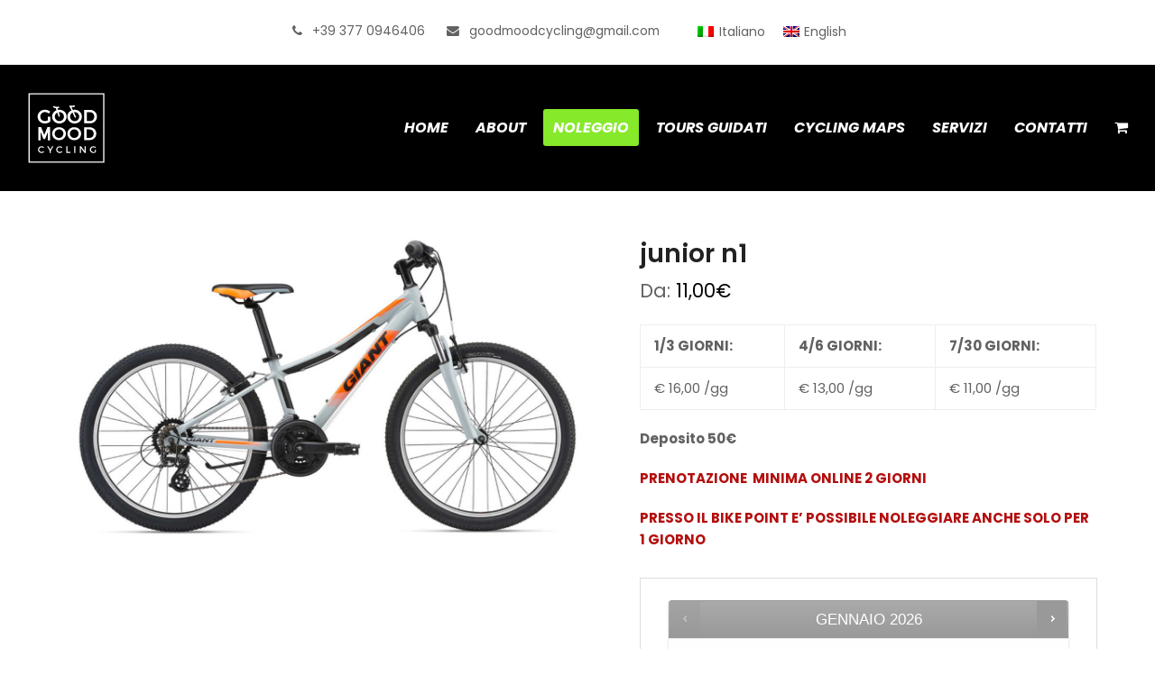

--- FILE ---
content_type: text/css
request_url: https://www.goodmoodcycling.com/shepsacm/woo-quote-or-enquiry-contact-form-7/assets/css/wqoecf-front-style.css?ver=2.2
body_size: 812
content:
img.wqoecf_loader {
    position: fixed;
    top: 50%;
    left: 50%;
    z-index: 999999999;
}

.wqoecf-pop-up-box {
    width: 60%;
    margin: 0 auto;
    top: 50%;
    left: 0;
    right: 0;
    position: fixed;
    background-color: #fff;
    z-index: 99999999999;
    transform: translateY(-50%);
    border-radius: 8px;
    box-shadow: 0 0 24px 0 #000;
    margin-bottom: 20px;
}

div.wqoecf-pop-up-box p.wqoecf_form_title {
    color: #000;
    font-size: 22px;
    text-align: center;
    padding-top: 20px;
}


/* div.wqoecf-pop-up-box .wpcf7 p.wqoecf_form_title{
    color: #000;
    font-size: 22px;
    text-align: center;
} */

.wqoecf-pop-up-box img.wqoecf_close {
    position: absolute;
    right: 10px;
    top: 10px;
    background-color: #fff;
    padding: 3px;
    max-width: 20px;
    cursor: pointer;
}

.wqoecf-pop-up-box div.wpcf7 {
    width: 80%;
    padding: 15px;
    margin: auto;
}

.wqoecf-pop-up-box div.wpcf7>form>p {
    margin-bottom: 5px;
    position: relative;
}

.wqoecf-pop-up-box div.wpcf7>form>p label {
    font-size: 14px;
    color: #5a5a5a;
    font-weight: normal;
}

.wqoecf-pop-up-box div.wpcf7>form>p textarea {
    max-height: 150px;
    resize: none;
}

.wqoecf-pop-up-box div.wpcf7>form>p input,
.wqoecf-pop-up-box div.wpcf7>form>p textarea {
    padding: 5px 0;
    font-size: 14px;
    border: 0;
    background-color: #fff;
    border-bottom: 1px solid #5a5a5a !important;
    outline: none;
    border-radius: 0;
    width: 100%;
    margin-bottom: 10px;
    transition: all ease 0.2s;
}

.wqoecf-pop-up-box div.wpcf7>form>p input[type="submit"] {
    padding: 12px;
    background-color: #289dcc !important;
    font-weight: bold;
    font-size: 16px;
    border: 0;
    width: auto;
    color: #fff !important;
    margin: auto;
    display: table;
}

.wqoecf-pop-up-box div.wpcf7>form>p input:focus,
.wqoecf-pop-up-box div.wpcf7>form>p textarea:focus {
    border-width: 2px;
    border-bottom-color: #289dcc;
}

.woocommerce a.wqoecf_enquiry_button {
    background-color: #289dcc;
    color: #fff !important;
    white-space: nowrap;
    padding: .618em 1em;
    font-weight: 700;
    border-radius: 3px;
    display: inline-block;
    box-shadow: none;
}

.woocommerce a.wqoecf_shop_page {
    display: table;
    margin: 5px auto;
}

.woocommerce a.wqoecf_enquiry_button:hover {
    box-shadow: none;
}

.wqoecf-pop-up-box div.wpcf7>form>p span.ajax-loader {
    position: absolute;
    text-align: center;
    margin: auto;
    left: 101%;
    top: 50%;
    transform: translateY(-100%);
}

.wqoecf-pop-up-box div.wpcf7>form .wpcf7-response-output {
    margin: 0;
}

.wqoecf-pop-up-box div.wpcf7>form>p input.wpcf7-not-valid {
    border-color: #f00;
}

a.wqoecf_enquiry_button:before {
    content: '';
    width: 20px;
    height: 15px;
    background-image: url(../images/mail.png);
    background-repeat: no-repeat;
    display: inline-block;
    margin-right: 5px;
    vertical-align: middle;
}

.wqoecf_close {
    position: absolute;
    top: 20px;
    right: 30px;
    background: transparent;
    border: none;
    padding: 0;
    width: 25px;
    height: 25px;
    display: flex;
    align-items: center;
    justify-content: center;
    outline: none !important;
}

.wqoecf_close span {
    display: block;
    width: 2px;
    height: 100%;
    background: #000;
    position: absolute;
    top: 50%;
    left: 50%;
    transform: translate(-50%, -50%) rotate(-45deg);
}

.wpcf7 form {
    height: auto;
    max-height: 65vh;
    overflow-y: auto;
    overflow-x: hidden;
    padding: 0 40px;
}

.wqoecf_close span:last-child {
    transform: translate(-50%, -50%) rotate(45deg);
}

@media (max-width:767px) {
    .wqoecf-pop-up-box div.wpcf7 {
        width: 95%;
    }
}

@media (max-width:991px) {
    .wqoecf-pop-up-box {
        width: 90%;
    }
}

@media (max-height:768px) {
    .wqoecf-pop-up-box .wpcf7-form {
        height: 75vh;
        overflow-y: auto;
        overflow-x: hidden;
    }
}

--- FILE ---
content_type: text/css
request_url: https://www.goodmoodcycling.com/oglynoki/style.css?ver=5.1
body_size: -38
content:
/*
Theme Name: goodmood-child
Theme URI: 
Description: 
Author: AT19
Author URI: 
Template: goodmood
Version: 1.1
*/

/* Parent stylesheet should be loaded from functions.php not using @import */


html[lang="it_IT"] .allertBookEng{
	color: red;
}

--- FILE ---
content_type: text/javascript
request_url: https://www.goodmoodcycling.com/shisikeb/assets/js/dynamic/woocommerce/wpex-lightbox-gallery.min.js?ver=5.1
body_size: 190
content:
!function(c,r){"use strict";c(document).ready(function(){window.wpexWCLightboxGallery()}),"function"!=typeof window.wpexWCLightboxGallery&&(window.wpexWCLightboxGallery=function(){void 0!==c.fn.fancybox&&c(document).on("click",".woocommerce-product-gallery__image",function(){event.preventDefault();var t=c(this).parents(".woocommerce-product-gallery__wrapper"),e=c(".woocommerce-product-gallery__image > a",t);e.each(function(t,e){c(e).addClass("wpex-woo-lightbox-item").attr("data-index",t)});var a=[],o=c(this).find(".wpex-woo-lightbox-item").data("index");e.each(function(){var t=c(this),e={},o="",i=t.attr("href")||"",n=t.find("img");n.length&&(r.showTitle&&(o=n.attr("data-caption")||n.attr("title")||""),o.length&&(e.caption='<div class="fancybox-caption__title">'+o+"</div>"),e.thumb=i,a.push({src:i,opts:e}))}),1<a.length?c.fancybox.open(a,wpexLightboxSettings,parseInt(o)):c.fancybox.open(a,wpexLightboxSettings)})})}(jQuery,wpex_wc_lightbox);

--- FILE ---
content_type: image/svg+xml
request_url: https://www.goodmoodcycling.com/eloorsik/2023/02/rentame-logo-w.svg
body_size: 1587
content:
<?xml version="1.0" encoding="UTF-8"?> <svg xmlns="http://www.w3.org/2000/svg" xmlns:xlink="http://www.w3.org/1999/xlink" version="1.1" id="Livello_1" x="0px" y="0px" viewBox="0 0 250 250" style="enable-background:new 0 0 250 250;" xml:space="preserve"> <style type="text/css"> .st0{fill:#7FB3DC;} .st1{fill:#FFFFFF;} </style> <path class="st0" d="M201.1,101.6c0.8,0,1.5-0.7,1.5-1.5c-0.8-41.9-35.2-75.5-77.6-75.5s-76.8,33.7-77.6,75.5c0,0.8,0.7,1.5,1.5,1.5 H201.1z"></path> <g> <path class="st1" d="M123.9,38.5c-32.4,0-59,23.9-62,54.4h14.5c2.8-28.2,25.7-50.7,54.8-53.9C128.8,38.6,126.4,38.5,123.9,38.5z"></path> </g> <g> <path class="st1" d="M37,185.4c0,3.6-1.4,6.9-3.9,9.3c2.4,2.3,3.9,5.5,3.9,9.1v16.4c0,0.9-0.8,1.8-1.8,1.8h-3.5 c-1,0-1.8-0.9-1.8-1.8v-16.4c0-3.1-2.5-5.6-5.6-5.6h-5.6v22c0,0.9-0.9,1.8-1.8,1.8h-3.5c-1,0-1.8-0.9-1.8-1.8V171 c0-2,1.5-3.5,3.5-3.5h9.1c7.1,0,12.7,5.7,12.7,12.7V185.4z M29.9,180.1c0-3.1-2.5-5.6-5.6-5.6h-5.6v16.6h5.6c3.1,0,5.6-2.5,5.6-5.7 V180.1z"></path> <path class="st1" d="M53.2,174.5v16.6h9.6c1,0,1.8,0.8,1.8,1.8v3.5c0,1-0.8,1.8-1.8,1.8h-9.6v16.7h9.6c1,0,1.8,0.8,1.8,1.8v3.5 c0,1-0.8,1.8-1.8,1.8H49.6c-2,0-3.5-1.7-3.5-3.5V171c0-2,1.5-3.5,3.5-3.5h13.1c1,0,1.8,0.8,1.8,1.8v3.5c0,1-0.8,1.8-1.8,1.8H53.2z"></path> <path class="st1" d="M99.1,180.1v40.1c0,0.9-0.8,1.8-1.8,1.8h-3.5c-1,0-1.8-0.9-1.8-1.8v-40.1c0-3.1-2.5-5.6-5.6-5.6 c-3.2,0-5.7,2.5-5.7,5.6v40.1c0,0.9-0.8,1.8-1.8,1.8h-3.5c-1,0-1.8-0.9-1.8-1.8v-40.1c0-6.9,5.7-12.7,12.8-12.7 C93.4,167.4,99.1,173.2,99.1,180.1z"></path> <path class="st1" d="M124.3,169.2v3.5c0,1-0.8,1.8-1.8,1.8h-5v45.7c0,0.9-0.8,1.8-1.8,1.8h-3.5c-1,0-1.8-0.9-1.8-1.8v-45.7h-5 c-1,0-1.8-0.8-1.8-1.8v-3.5c0-1,0.8-1.8,1.8-1.8h17C123.6,167.4,124.3,168.2,124.3,169.2z"></path> <path class="st1" d="M157.8,180.2v40c0,1-0.8,1.8-1.8,1.8h-3.5c-1,0-1.8-0.8-1.8-1.8v-21.9h-11.4v21.9c0,1-0.8,1.8-1.8,1.8h-3.5 c-1,0-1.8-0.8-1.8-1.8v-40c0-6.9,5.7-12.7,12.8-12.7C152.1,167.6,157.8,173.3,157.8,180.2z M150.8,180.2c0-3.1-2.5-5.6-5.6-5.6 c-3.2,0-5.7,2.5-5.7,5.6v11h11.4V180.2z"></path> <path class="st1" d="M210.8,180.1v40.1c0,0.9-0.8,1.8-1.8,1.8h-3.5c-1,0-1.8-0.9-1.8-1.8v-40.1c0-3.1-2.5-5.6-5.7-5.6 c-3.1,0-5.6,2.5-5.6,5.6v40.1c0,0.9-0.8,1.8-1.8,1.8h-3.5c-1,0-1.8-0.9-1.8-1.8v-40.1c0-3.1-2.5-5.6-5.6-5.6 c-3.2,0-5.7,2.5-5.7,5.6v40.1c0,0.9-0.8,1.8-1.8,1.8h-3.5c-0.9,0-1.8-0.9-1.8-1.8v-40.1c0-6.9,5.7-12.7,12.8-12.7 c3.5,0,6.8,1.5,9.1,4c2.3-2.4,5.6-4,9.1-4C205.1,167.4,210.8,173.2,210.8,180.1z"></path> <path class="st1" d="M227,174.5v16.6h9.6c1,0,1.8,0.8,1.8,1.8v3.5c0,1-0.8,1.8-1.8,1.8H227v16.7h9.6c1,0,1.8,0.8,1.8,1.8v3.5 c0,1-0.8,1.8-1.8,1.8h-13.1c-2,0-3.5-1.7-3.5-3.5V171c0-2,1.5-3.5,3.5-3.5h13.1c1,0,1.8,0.8,1.8,1.8v3.5c0,1-0.8,1.8-1.8,1.8H227z"></path> </g> <g> <path class="st1" d="M52.7,245.6l-1.8-8.8h0l-3.7,9.2l-3.7-9.2h0l-1.8,8.8h-0.6l2.3-11l3.9,9.7l3.9-9.7l2.3,11H52.7z"></path> <path class="st1" d="M71.1,234.9c1.5,0,2.8,0.5,3.9,1.6c1.1,1.1,1.6,2.4,1.6,3.9s-0.5,2.8-1.6,3.9c-1.1,1.1-2.4,1.6-3.9,1.6 c-1.5,0-2.8-0.5-3.9-1.6c-1.1-1.1-1.6-2.4-1.6-3.9s0.5-2.8,1.6-3.9C68.3,235.4,69.6,234.9,71.1,234.9z M71.1,235.5 c-1.3,0-2.5,0.5-3.4,1.4c-0.9,0.9-1.4,2.1-1.4,3.4c0,1.3,0.5,2.5,1.4,3.4c0.9,1,2.1,1.4,3.4,1.4c1.3,0,2.5-0.5,3.4-1.4 c1-1,1.4-2.1,1.4-3.4c0-1.3-0.5-2.5-1.4-3.4C73.5,236,72.4,235.5,71.1,235.5z"></path> <path class="st1" d="M92.2,235.6v10h-0.7v-10h-2.8V235h6.2v0.6H92.2z"></path> <path class="st1" d="M112.6,234.9c1.5,0,2.8,0.5,3.9,1.6c1.1,1.1,1.6,2.4,1.6,3.9s-0.5,2.8-1.6,3.9c-1.1,1.1-2.4,1.6-3.9,1.6 c-1.5,0-2.8-0.5-3.9-1.6c-1.1-1.1-1.6-2.4-1.6-3.9s0.5-2.8,1.6-3.9C109.8,235.4,111.1,234.9,112.6,234.9z M112.6,235.5 c-1.3,0-2.5,0.5-3.4,1.4c-0.9,0.9-1.4,2.1-1.4,3.4c0,1.3,0.5,2.5,1.4,3.4c0.9,1,2.1,1.4,3.4,1.4c1.3,0,2.5-0.5,3.4-1.4 c1-1,1.4-2.1,1.4-3.4c0-1.3-0.5-2.5-1.4-3.4C115.1,236,113.9,235.5,112.6,235.5z"></path> <path class="st1" d="M133.1,240.6l3.5,5h-0.8l-3.5-5H132v5h-0.7V235h1.3c0.4,0,0.7,0,0.9,0c0.2,0,0.5,0.1,0.8,0.1 c0.3,0.1,0.6,0.2,0.8,0.4c0.7,0.5,1.1,1.3,1.1,2.3c0,0.9-0.3,1.6-0.8,2.1C134.8,240.4,134,240.6,133.1,240.6z M132,240h0.9 c0.9,0,1.5-0.2,1.9-0.5c0.5-0.4,0.7-1,0.7-1.7c0-0.4-0.1-0.8-0.3-1.2c-0.2-0.4-0.5-0.6-0.8-0.8c-0.3-0.2-1-0.2-1.9-0.2H132V240z"></path> <path class="st1" d="M152.5,245.6h-2.7V235h2.1c0.5,0,0.9,0,1.2,0.1c0.3,0.1,0.7,0.2,1,0.5c0.6,0.5,0.9,1.3,0.9,2.2 c0,1-0.4,1.7-1.2,2.2c0.7,0.1,1.2,0.4,1.6,0.9c0.4,0.5,0.6,1.1,0.6,1.7c0,0.9-0.3,1.6-1,2.2C154.4,245.4,153.6,245.6,152.5,245.6z M150.5,235.6v4.2h1.2c0,0,0.1,0,0.2,0s0.2,0,0.2,0c0,0,0.1,0,0.2,0c0.1,0,0.2,0,0.2,0c0,0,0.1,0,0.2,0c0.1,0,0.2,0,0.2,0 c0.1,0,0.1,0,0.2-0.1c0.1,0,0.1-0.1,0.2-0.1c0.1,0,0.1-0.1,0.2-0.1c0.5-0.4,0.8-0.9,0.8-1.7c0-0.8-0.3-1.4-0.9-1.7 c-0.4-0.2-1-0.3-1.8-0.3H150.5z M150.5,240.5v4.5h1.6c0.4,0,0.6,0,0.8,0c0.1,0,0.4,0,0.7-0.1c0.3-0.1,0.5-0.2,0.7-0.3 c0.7-0.5,1-1.1,1-1.9c0-0.4-0.1-0.8-0.3-1.1c-0.2-0.3-0.5-0.6-0.8-0.8c-0.5-0.2-1.2-0.3-2.2-0.3H150.5z"></path> <path class="st1" d="M170,235v10.6h-0.7V235H170z"></path> <path class="st1" d="M184.6,240l5.1-5h0.9l-5.2,5.1l5.5,5.5H190l-5.1-5.1l-0.3,0.3v4.8h-0.7V235h0.7V240z"></path> <path class="st1" d="M208.6,235.6h-4.4v3.9h4.3v0.6h-4.3v4.9h4.4v0.6h-5.1V235h5.1V235.6z"></path> </g> <path class="st1" d="M185.6,40.3c-10.1-9.8-22.2-16.9-35.4-20.9h8.8c4.1,0,7.4-3.3,7.4-7.4S163,4.7,159,4.7H87.4 C83.3,4.7,80,8,80,12s3.3,7.4,7.4,7.4h12.4c-13.2,4-25.3,11.1-35.4,20.9C48.2,56.2,39,77.3,38.5,99.9c-0.1,2.7,1,5.4,2.9,7.4 c1.9,2,4.6,3.1,7.4,3.1h25.2C78.3,134.6,99.5,153,125,153c25.5,0,46.7-18.4,50.9-42.5h25.2c2.8,0,5.5-1.1,7.4-3.1 c1.9-2,3-4.7,2.9-7.4C211,77.3,201.8,56.2,185.6,40.3z M125,135.3c-15.7,0-28.9-10.5-32.8-24.8h25.9c1.1,2.8,3.7,4.7,6.9,4.7 c3.1,0,5.8-2,6.9-4.7h26C153.9,124.7,140.7,135.3,125,135.3z M56.8,92.7c4.4-33.3,33.6-59.3,68.2-59.3s63.8,26,68.2,59.3H56.8z"></path> </svg> 

--- FILE ---
content_type: text/javascript
request_url: https://www.goodmoodcycling.com/shepsacm/woocommerce-bookings%203/dist/frontend.js?ver=1.15.57
body_size: 49853
content:
this["wc-bookings"]=this["wc-bookings"]||{},this["wc-bookings"].frontend=function(t){var e={};function n(r){if(e[r])return e[r].exports;var i=e[r]={i:r,l:!1,exports:{}};return t[r].call(i.exports,i,i.exports,n),i.l=!0,i.exports}return n.m=t,n.c=e,n.d=function(t,e,r){n.o(t,e)||Object.defineProperty(t,e,{enumerable:!0,get:r})},n.r=function(t){"undefined"!=typeof Symbol&&Symbol.toStringTag&&Object.defineProperty(t,Symbol.toStringTag,{value:"Module"}),Object.defineProperty(t,"__esModule",{value:!0})},n.t=function(t,e){if(1&e&&(t=n(t)),8&e)return t;if(4&e&&"object"==typeof t&&t&&t.__esModule)return t;var r=Object.create(null);if(n.r(r),Object.defineProperty(r,"default",{enumerable:!0,value:t}),2&e&&"string"!=typeof t)for(var i in t)n.d(r,i,function(e){return t[e]}.bind(null,i));return r},n.n=function(t){var e=t&&t.__esModule?function(){return t.default}:function(){return t};return n.d(e,"a",e),e},n.o=function(t,e){return Object.prototype.hasOwnProperty.call(t,e)},n.p="",n(n.s=191)}([function(t,e,n){"use strict";n.d(e,"f",(function(){return i})),n.d(e,"e",(function(){return o})),n.d(e,"g",(function(){return a})),n.d(e,"d",(function(){return s})),n.d(e,"k",(function(){return u})),n.d(e,"l",(function(){return c})),n.d(e,"n",(function(){return l})),n.d(e,"i",(function(){return f})),n.d(e,"m",(function(){return d})),n.d(e,"j",(function(){return h})),n.d(e,"a",(function(){return m})),n.d(e,"b",(function(){return y})),n.d(e,"h",(function(){return p})),n.d(e,"c",(function(){return b}));var r=n(30),i=function(t){return null!=t},o=function(t){return"number"==typeof t},a=function(t){return r.a.indexOf(t)>=0},s=Array.isArray,u=function(t,e){void 0===e&&(e=t),1===arguments.length&&(e=t,t=0);for(var n=[],r=t;r<e;r++)n.push(r);return n},c=function(t,e){var n=0,r=[];if(s(t))for(;n<e;n++)r[n]=[].concat(t);else for(;n<e;n++)r[n]=t;return r},l=function(t){return s(t)?t:[t]};function f(t,e,n){void 0===n&&(n=" ");var r=String(t);return e>>=0,r.length>e?String(r):((e-=r.length)>n.length&&(n+=c(n,e/n.length)),n.slice(0,e)+String(r))}var d=function(t,e,n){var r=t.split(e);return n?r.slice(0,n).concat([r.slice(n).join(e)]):r},h=function(t,e){var n=t%e;return n*e<0?n+e:n},m=function(t,e){return{div:Math.floor(t/e),mod:h(t,e)}},y=function(t){return!i(t)||0===t.length},p=function(t){return!y(t)},b=function(t,e){return p(t)&&-1!==t.indexOf(e)}},function(t,e){var n=t.exports={version:"2.6.11"};"number"==typeof __e&&(__e=n)},function(t,e){var n=t.exports="undefined"!=typeof window&&window.Math==Math?window:"undefined"!=typeof self&&self.Math==Math?self:Function("return this")();"number"==typeof __g&&(__g=n)},function(t,e){var n=t.exports="undefined"!=typeof window&&window.Math==Math?window:"undefined"!=typeof self&&self.Math==Math?self:Function("return this")();"number"==typeof __g&&(__g=n)},function(t,e,n){t.exports=!n(11)((function(){return 7!=Object.defineProperty({},"a",{get:function(){return 7}}).a}))},function(t,e,n){var r=n(2),i=n(1),o=n(53),a=n(20),s=n(12),u=function(t,e,n){var c,l,f,d=t&u.F,h=t&u.G,m=t&u.S,y=t&u.P,p=t&u.B,b=t&u.W,v=h?i:i[e]||(i[e]={}),g=v.prototype,_=h?r:m?r[e]:(r[e]||{}).prototype;for(c in h&&(n=e),n)(l=!d&&_&&void 0!==_[c])&&s(v,c)||(f=l?_[c]:n[c],v[c]=h&&"function"!=typeof _[c]?n[c]:p&&l?o(f,r):b&&_[c]==f?function(t){var e=function(e,n,r){if(this instanceof t){switch(arguments.length){case 0:return new t;case 1:return new t(e);case 2:return new t(e,n)}return new t(e,n,r)}return t.apply(this,arguments)};return e.prototype=t.prototype,e}(f):y&&"function"==typeof f?o(Function.call,f):f,y&&((v.virtual||(v.virtual={}))[c]=f,t&u.R&&g&&!g[c]&&a(g,c,f)))};u.F=1,u.G=2,u.S=4,u.P=8,u.B=16,u.W=32,u.U=64,u.R=128,t.exports=u},function(t,e,n){var r=n(21),i=n(46),o=n(33),a=Object.defineProperty;e.f=n(4)?Object.defineProperty:function(t,e,n){if(r(t),e=o(e,!0),r(n),i)try{return a(t,e,n)}catch(t){}if("get"in n||"set"in n)throw TypeError("Accessors not supported!");return"value"in n&&(t[e]=n.value),t}},function(t,e){t.exports=function(t){return"object"==typeof t?null!==t:"function"==typeof t}},function(t,e,n){t.exports=!n(9)((function(){return 7!=Object.defineProperty({},"a",{get:function(){return 7}}).a}))},function(t,e){t.exports=function(t){try{return!!t()}catch(t){return!0}}},function(t,e){t.exports=function(t){return"object"==typeof t?null!==t:"function"==typeof t}},function(t,e){t.exports=function(t){try{return!!t()}catch(t){return!0}}},function(t,e){var n={}.hasOwnProperty;t.exports=function(t,e){return n.call(t,e)}},function(t,e){var n=t.exports={version:"2.6.11"};"number"==typeof __e&&(__e=n)},function(t,e,n){var r=n(28)("wks"),i=n(27),o=n(3).Symbol,a="function"==typeof o;(t.exports=function(t){return r[t]||(r[t]=a&&o[t]||(a?o:i)("Symbol."+t))}).store=r},function(t,e,n){"use strict";n.r(e),n.d(e,"Frequency",(function(){return d})),n.d(e,"Weekday",(function(){return y.b})),n.d(e,"RRule",(function(){return it})),n.d(e,"RRuleSet",(function(){return ft})),n.d(e,"rrulestr",(function(){return st}));var r,i,o=n(0);(i=r||(r={})).MONTH_DAYS=[31,28,31,30,31,30,31,31,30,31,30,31],i.ONE_DAY=864e5,i.MAXYEAR=9999,i.ORDINAL_BASE=new Date(Date.UTC(1970,0,1)),i.PY_WEEKDAYS=[6,0,1,2,3,4,5],i.getYearDay=function(t){var e=new Date(t.getUTCFullYear(),t.getUTCMonth(),t.getUTCDate());return Math.ceil((e.valueOf()-new Date(t.getUTCFullYear(),0,1).valueOf())/i.ONE_DAY)+1},i.isLeapYear=function(t){return t%4==0&&t%100!=0||t%400==0},i.isDate=function(t){return t instanceof Date},i.isValidDate=function(t){return i.isDate(t)&&!isNaN(t.getTime())},i.tzOffset=function(t){return 60*t.getTimezoneOffset()*1e3},i.daysBetween=function(t,e){var n=t.getTime()-i.tzOffset(t)-(e.getTime()-i.tzOffset(e));return Math.round(n/i.ONE_DAY)},i.toOrdinal=function(t){return i.daysBetween(t,i.ORDINAL_BASE)},i.fromOrdinal=function(t){return new Date(i.ORDINAL_BASE.getTime()+t*i.ONE_DAY)},i.getMonthDays=function(t){var e=t.getUTCMonth();return 1===e&&i.isLeapYear(t.getUTCFullYear())?29:i.MONTH_DAYS[e]},i.getWeekday=function(t){return i.PY_WEEKDAYS[t.getUTCDay()]},i.monthRange=function(t,e){var n=new Date(Date.UTC(t,e,1));return[i.getWeekday(n),i.getMonthDays(n)]},i.combine=function(t,e){return e=e||t,new Date(Date.UTC(t.getUTCFullYear(),t.getUTCMonth(),t.getUTCDate(),e.getHours(),e.getMinutes(),e.getSeconds(),e.getMilliseconds()))},i.clone=function(t){return new Date(t.getTime())},i.cloneDates=function(t){for(var e=[],n=0;n<t.length;n++)e.push(i.clone(t[n]));return e},i.sort=function(t){t.sort((function(t,e){return t.getTime()-e.getTime()}))},i.timeToUntilString=function(t,e){void 0===e&&(e=!0);var n=new Date(t);return[Object(o.i)(n.getUTCFullYear().toString(),4,"0"),Object(o.i)(n.getUTCMonth()+1,2,"0"),Object(o.i)(n.getUTCDate(),2,"0"),"T",Object(o.i)(n.getUTCHours(),2,"0"),Object(o.i)(n.getUTCMinutes(),2,"0"),Object(o.i)(n.getUTCSeconds(),2,"0"),e?"Z":""].join("")},i.untilStringToDate=function(t){var e=/^(\d{4})(\d{2})(\d{2})(T(\d{2})(\d{2})(\d{2})Z?)?$/.exec(t);if(!e)throw new Error("Invalid UNTIL value: "+t);return new Date(Date.UTC(parseInt(e[1],10),parseInt(e[2],10)-1,parseInt(e[3],10),parseInt(e[5],10)||0,parseInt(e[6],10)||0,parseInt(e[7],10)||0))};var a=r,s=function(){function t(t,e){this.minDate=null,this.maxDate=null,this._result=[],this.total=0,this.method=t,this.args=e,"between"===t?(this.maxDate=e.inc?e.before:new Date(e.before.getTime()-1),this.minDate=e.inc?e.after:new Date(e.after.getTime()+1)):"before"===t?this.maxDate=e.inc?e.dt:new Date(e.dt.getTime()-1):"after"===t&&(this.minDate=e.inc?e.dt:new Date(e.dt.getTime()+1))}return t.prototype.accept=function(t){++this.total;var e=this.minDate&&t<this.minDate,n=this.maxDate&&t>this.maxDate;if("between"===this.method){if(e)return!0;if(n)return!1}else if("before"===this.method){if(n)return!1}else if("after"===this.method)return!!e||(this.add(t),!1);return this.add(t)},t.prototype.add=function(t){return this._result.push(t),!0},t.prototype.getValue=function(){var t=this._result;switch(this.method){case"all":case"between":return t;case"before":case"after":default:return t.length?t[t.length-1]:null}},t.prototype.clone=function(){return new t(this.method,this.args)},t}(),u=function(t,e){return(u=Object.setPrototypeOf||{__proto__:[]}instanceof Array&&function(t,e){t.__proto__=e}||function(t,e){for(var n in e)e.hasOwnProperty(n)&&(t[n]=e[n])})(t,e)};function c(t,e){function n(){this.constructor=t}u(t,e),t.prototype=null===e?Object.create(e):(n.prototype=e.prototype,new n)}var l=function(){return(l=Object.assign||function(t){for(var e,n=1,r=arguments.length;n<r;n++)for(var i in e=arguments[n])Object.prototype.hasOwnProperty.call(e,i)&&(t[i]=e[i]);return t}).apply(this,arguments)};function f(){for(var t=0,e=0,n=arguments.length;e<n;e++)t+=arguments[e].length;var r=Array(t),i=0;for(e=0;e<n;e++)for(var o=arguments[e],a=0,s=o.length;a<s;a++,i++)r[i]=o[a];return r}var d,h=function(t){function e(e,n,r){var i=t.call(this,e,n)||this;return i.iterator=r,i}return c(e,t),e.prototype.add=function(t){return!!this.iterator(t,this._result.length)&&(this._result.push(t),!0)},e}(s);function m(t){return t<d.HOURLY}!function(t){t[t.YEARLY=0]="YEARLY",t[t.MONTHLY=1]="MONTHLY",t[t.WEEKLY=2]="WEEKLY",t[t.DAILY=3]="DAILY",t[t.HOURLY=4]="HOURLY",t[t.MINUTELY=5]="MINUTELY",t[t.SECONDLY=6]="SECONDLY"}(d||(d={}));var y=n(30),p=function(){function t(t,e,n,r){this.hour=t,this.minute=e,this.second=n,this.millisecond=r||0}return t.prototype.getHours=function(){return this.hour},t.prototype.getMinutes=function(){return this.minute},t.prototype.getSeconds=function(){return this.second},t.prototype.getMilliseconds=function(){return this.millisecond},t.prototype.getTime=function(){return 1e3*(60*this.hour*60+60*this.minute+this.second)+this.millisecond},t}(),b=function(t){function e(e,n,r,i,o,a,s){var u=t.call(this,i,o,a,s)||this;return u.year=e,u.month=n,u.day=r,u}return c(e,t),e.fromDate=function(t){return new this(t.getUTCFullYear(),t.getUTCMonth()+1,t.getUTCDate(),t.getUTCHours(),t.getUTCMinutes(),t.getUTCSeconds(),t.valueOf()%1e3)},e.prototype.getWeekday=function(){return r.getWeekday(new Date(this.getTime()))},e.prototype.getTime=function(){return new Date(Date.UTC(this.year,this.month-1,this.day,this.hour,this.minute,this.second,this.millisecond)).getTime()},e.prototype.getDay=function(){return this.day},e.prototype.getMonth=function(){return this.month},e.prototype.getYear=function(){return this.year},e.prototype.addYears=function(t){this.year+=t},e.prototype.addMonths=function(t){if(this.month+=t,this.month>12){var e=Math.floor(this.month/12),n=Object(o.j)(this.month,12);this.month=n,this.year+=e,0===this.month&&(this.month=12,--this.year)}},e.prototype.addWeekly=function(t,e){e>this.getWeekday()?this.day+=-(this.getWeekday()+1+(6-e))+7*t:this.day+=-(this.getWeekday()-e)+7*t,this.fixDay()},e.prototype.addDaily=function(t){this.day+=t,this.fixDay()},e.prototype.addHours=function(t,e,n){for(e&&(this.hour+=Math.floor((23-this.hour)/t)*t);;){this.hour+=t;var r=Object(o.a)(this.hour,24),i=r.div,a=r.mod;if(i&&(this.hour=a,this.addDaily(i)),Object(o.b)(n)||Object(o.c)(n,this.hour))break}},e.prototype.addMinutes=function(t,e,n,r){for(e&&(this.minute+=Math.floor((1439-(60*this.hour+this.minute))/t)*t);;){this.minute+=t;var i=Object(o.a)(this.minute,60),a=i.div,s=i.mod;if(a&&(this.minute=s,this.addHours(a,!1,n)),(Object(o.b)(n)||Object(o.c)(n,this.hour))&&(Object(o.b)(r)||Object(o.c)(r,this.minute)))break}},e.prototype.addSeconds=function(t,e,n,r,i){for(e&&(this.second+=Math.floor((86399-(3600*this.hour+60*this.minute+this.second))/t)*t);;){this.second+=t;var a=Object(o.a)(this.second,60),s=a.div,u=a.mod;if(s&&(this.second=u,this.addMinutes(s,!1,n,r)),(Object(o.b)(n)||Object(o.c)(n,this.hour))&&(Object(o.b)(r)||Object(o.c)(r,this.minute))&&(Object(o.b)(i)||Object(o.c)(i,this.second)))break}},e.prototype.fixDay=function(){if(!(this.day<=28)){var t=r.monthRange(this.year,this.month-1)[1];if(!(this.day<=t))for(;this.day>t;){if(this.day-=t,++this.month,13===this.month&&(this.month=1,++this.year,this.year>r.MAXYEAR))return;t=r.monthRange(this.year,this.month-1)[1]}}},e.prototype.add=function(t,e){var n=t.freq,r=t.interval,i=t.wkst,o=t.byhour,a=t.byminute,s=t.bysecond;switch(n){case d.YEARLY:return this.addYears(r);case d.MONTHLY:return this.addMonths(r);case d.WEEKLY:return this.addWeekly(r,i);case d.DAILY:return this.addDaily(r);case d.HOURLY:return this.addHours(r,e,o);case d.MINUTELY:return this.addMinutes(r,e,o,a);case d.SECONDLY:return this.addSeconds(r,e,o,a,s)}},e}(p);function v(t){for(var e=[],n=0,r=Object.keys(t);n<r.length;n++){var i=r[n];Object(o.c)(rt,i)||e.push(i),a.isDate(t[i])&&!a.isValidDate(t[i])&&e.push(i)}if(e.length)throw new Error("Invalid options: "+e.join(", "));return l({},t)}function g(t){var e=t.split("\n").map(k).filter((function(t){return null!==t}));return l(l({},e[0]),e[1])}function _(t){var e={},n=/DTSTART(?:;TZID=([^:=]+?))?(?::|=)([^;\s]+)/i.exec(t);if(!n)return e;n[0];var r=n[1],i=n[2];return r&&(e.tzid=r),e.dtstart=a.untilStringToDate(i),e}function k(t){if(!(t=t.replace(/^\s+|\s+$/,"")).length)return null;var e=/^([A-Z]+?)[:;]/.exec(t.toUpperCase());if(!e)return w(t);e[0];var n=e[1];switch(n.toUpperCase()){case"RRULE":case"EXRULE":return w(t);case"DTSTART":return _(t);default:throw new Error("Unsupported RFC prop "+n+" in "+t)}}function w(t){var e=_(t.replace(/^RRULE:/i,""));return t.replace(/^(?:RRULE|EXRULE):/i,"").split(";").forEach((function(n){var r=n.split("="),i=r[0],o=r[1];switch(i.toUpperCase()){case"FREQ":e.freq=d[o.toUpperCase()];break;case"WKST":e.wkst=et[o.toUpperCase()];break;case"COUNT":case"INTERVAL":case"BYSETPOS":case"BYMONTH":case"BYMONTHDAY":case"BYYEARDAY":case"BYWEEKNO":case"BYHOUR":case"BYMINUTE":case"BYSECOND":var s=function(t){if(-1!==t.indexOf(",")){return t.split(",").map(O)}return O(t)}(o),u=i.toLowerCase();e[u]=s;break;case"BYWEEKDAY":case"BYDAY":e.byweekday=function(t){return t.split(",").map((function(t){if(2===t.length)return et[t];var e=t.match(/^([+-]?\d{1,2})([A-Z]{2})$/),n=Number(e[1]),r=e[2],i=et[r].weekday;return new y.b(i,n)}))}(o);break;case"DTSTART":case"TZID":var c=_(t);e.tzid=c.tzid,e.dtstart=c.dtstart;break;case"UNTIL":e.until=a.untilStringToDate(o);break;case"BYEASTER":e.byeaster=Number(o);break;default:throw new Error("Unknown RRULE property '"+i+"'")}})),e}function O(t){return/^[+-]?\d+$/.test(t)?Number(t):t}var x=n(182),S=function(){function t(t,e){this.date=t,this.tzid=e}return Object.defineProperty(t.prototype,"isUTC",{get:function(){return!this.tzid||"UTC"===this.tzid.toUpperCase()},enumerable:!0,configurable:!0}),t.prototype.toString=function(){var t=a.timeToUntilString(this.date.getTime(),this.isUTC);return this.isUTC?":"+t:";TZID="+this.tzid+":"+t},t.prototype.getTime=function(){return this.date.getTime()},t.prototype.rezonedDate=function(){if(this.isUTC)return this.date;try{return x.DateTime.fromJSDate(this.date).setZone(this.tzid,{keepLocalTime:!0}).toJSDate()}catch(t){return t instanceof TypeError&&console.error("Using TZID without Luxon available is unsupported. Returned times are in UTC, not the requested time zone"),this.date}},t}();function T(t){for(var e=[],n="",r=Object.keys(t),i=Object.keys(nt),s=0;s<r.length;s++)if("tzid"!==r[s]&&Object(o.c)(i,r[s])){var u=r[s].toUpperCase(),c=t[r[s]],l="";if(Object(o.f)(c)&&(!Object(o.d)(c)||c.length)){switch(u){case"FREQ":l=it.FREQUENCIES[t.freq];break;case"WKST":l=Object(o.e)(c)?new y.b(c).toString():c.toString();break;case"BYWEEKDAY":u="BYDAY",l=Object(o.n)(c).map((function(t){return t instanceof y.b?t:Object(o.d)(t)?new y.b(t[0],t[1]):new y.b(t)})).toString();break;case"DTSTART":n=D(c,t.tzid);break;case"UNTIL":l=a.timeToUntilString(c,!t.tzid);break;default:if(Object(o.d)(c)){for(var f=[],d=0;d<c.length;d++)f[d]=String(c[d]);l=f.toString()}else l=String(c)}l&&e.push([u,l])}}var h=e.map((function(t){return t[0]+"="+t[1].toString()})).join(";"),m="";return""!==h&&(m="RRULE:"+h),[n,m].filter((function(t){return!!t})).join("\n")}function D(t,e){return t?"DTSTART"+new S(new Date(t),e).toString():""}var E=function(){function t(){this.all=!1,this.before=[],this.after=[],this.between=[]}return t.prototype._cacheAdd=function(t,e,n){e&&(e=e instanceof Date?a.clone(e):a.cloneDates(e)),"all"===t?this.all=e:(n._value=e,this[t].push(n))},t.prototype._cacheGet=function(t,e){var n=!1,r=e?Object.keys(e):[],i=function(t){for(var n=0;n<r.length;n++){var i=r[n];if(String(e[i])!==String(t[i]))return!0}return!1},u=this[t];if("all"===t)n=this.all;else if(Object(o.d)(u))for(var c=0;c<u.length;c++){var l=u[c];if(!r.length||!i(l)){n=l._value;break}}if(!n&&this.all){var f=new s(t,e);for(c=0;c<this.all.length&&f.accept(this.all[c]);c++);n=f.getValue(),this._cacheAdd(t,n,e)}return Object(o.d)(n)?a.cloneDates(n):n instanceof Date?a.clone(n):n},t}(),j=f(Object(o.l)(1,31),Object(o.l)(2,28),Object(o.l)(3,31),Object(o.l)(4,30),Object(o.l)(5,31),Object(o.l)(6,30),Object(o.l)(7,31),Object(o.l)(8,31),Object(o.l)(9,30),Object(o.l)(10,31),Object(o.l)(11,30),Object(o.l)(12,31),Object(o.l)(1,7)),M=f(Object(o.l)(1,31),Object(o.l)(2,29),Object(o.l)(3,31),Object(o.l)(4,30),Object(o.l)(5,31),Object(o.l)(6,30),Object(o.l)(7,31),Object(o.l)(8,31),Object(o.l)(9,30),Object(o.l)(10,31),Object(o.l)(11,30),Object(o.l)(12,31),Object(o.l)(1,7)),N=Object(o.k)(1,29),L=Object(o.k)(1,30),C=Object(o.k)(1,31),I=Object(o.k)(1,32),A=f(I,L,I,C,I,C,I,I,C,I,C,I,I.slice(0,7)),U=f(I,N,I,C,I,C,I,I,C,I,C,I,I.slice(0,7)),Y=Object(o.k)(-28,0),R=Object(o.k)(-29,0),F=Object(o.k)(-30,0),V=Object(o.k)(-31,0),z=f(V,R,V,F,V,F,V,V,F,V,F,V,V.slice(0,7)),P=f(V,Y,V,F,V,F,V,V,F,V,F,V,V.slice(0,7)),W=[0,31,60,91,121,152,182,213,244,274,305,335,366],q=[0,31,59,90,120,151,181,212,243,273,304,334,365],Z=function(){for(var t=[],e=0;e<55;e++)t=t.concat(Object(o.k)(7));return t}();function H(t,e){var n,r,i=new Date(Date.UTC(t,0,1)),s=a.isLeapYear(t)?366:365,u=a.isLeapYear(t+1)?366:365,c=a.toOrdinal(i),f=a.getWeekday(i),d=l(l({yearlen:s,nextyearlen:u,yearordinal:c,yearweekday:f},function(t){var e=a.isLeapYear(t)?366:365,n=new Date(Date.UTC(t,0,1)),r=a.getWeekday(n);if(365===e)return{mmask:j,mdaymask:U,nmdaymask:P,wdaymask:Z.slice(r),mrange:q};return{mmask:M,mdaymask:A,nmdaymask:z,wdaymask:Z.slice(r),mrange:W}}(t)),{wnomask:null});if(Object(o.b)(e.byweekno))return d;d.wnomask=Object(o.l)(0,s+7);var h=n=Object(o.j)(7-f+e.wkst,7);h>=4?(h=0,r=d.yearlen+Object(o.j)(f-e.wkst,7)):r=s-h;for(var m=Math.floor(r/7),y=Object(o.j)(r,7),p=Math.floor(m+y/4),b=0;b<e.byweekno.length;b++){var v=e.byweekno[b];if(v<0&&(v+=p+1),v>0&&v<=p){var g=void 0;v>1?(g=h+7*(v-1),h!==n&&(g-=7-n)):g=h;for(var _=0;_<7&&(d.wnomask[g]=1,g++,d.wdaymask[g]!==e.wkst);_++);}}if(Object(o.c)(e.byweekno,1)){g=h+7*p;if(h!==n&&(g-=7-n),g<s)for(b=0;b<7&&(d.wnomask[g]=1,g+=1,d.wdaymask[g]!==e.wkst);b++);}if(h){var k=void 0;if(Object(o.c)(e.byweekno,-1))k=-1;else{var w=a.getWeekday(new Date(Date.UTC(t-1,0,1))),O=Object(o.j)(7-w.valueOf()+e.wkst,7),x=a.isLeapYear(t-1)?366:365,S=void 0;O>=4?(O=0,S=x+Object(o.j)(w-e.wkst,7)):S=s-h,k=Math.floor(52+Object(o.j)(S,7)/4)}if(Object(o.c)(e.byweekno,k))for(g=0;g<h;g++)d.wnomask[g]=1}return d}var $=function(){function t(t){this.options=t}return t.prototype.rebuild=function(t,e){var n=this.options;if(t!==this.lastyear&&(this.yearinfo=H(t,n)),Object(o.h)(n.bynweekday)&&(e!==this.lastmonth||t!==this.lastyear)){var r=this.yearinfo,i=r.yearlen,a=r.mrange,s=r.wdaymask;this.monthinfo=function(t,e,n,r,i,a){var s={lastyear:t,lastmonth:e,nwdaymask:[]},u=[];if(a.freq===it.YEARLY)if(Object(o.b)(a.bymonth))u=[[0,n]];else for(var c=0;c<a.bymonth.length;c++)e=a.bymonth[c],u.push(r.slice(e-1,e+1));else a.freq===it.MONTHLY&&(u=[r.slice(e-1,e+1)]);if(Object(o.b)(u))return s;for(s.nwdaymask=Object(o.l)(0,n),c=0;c<u.length;c++)for(var l=u[c],f=l[0],d=l[1]-1,h=0;h<a.bynweekday.length;h++){var m=void 0,y=a.bynweekday[h],p=y[0],b=y[1];b<0?(m=d+7*(b+1),m-=Object(o.j)(i[m]-p,7)):(m=f+7*(b-1),m+=Object(o.j)(7-i[m]+p,7)),f<=m&&m<=d&&(s.nwdaymask[m]=1)}return s}(t,e,i,a,s,n)}Object(o.f)(n.byeaster)&&(this.eastermask=function(t,e){void 0===e&&(e=0);var n=t%19,r=Math.floor(t/100),i=t%100,o=Math.floor(r/4),a=r%4,s=Math.floor((r+8)/25),u=Math.floor((r-s+1)/3),c=Math.floor(19*n+r-o-u+15)%30,l=Math.floor(i/4),f=i%4,d=Math.floor(32+2*a+2*l-c-f)%7,h=Math.floor((n+11*c+22*d)/451),m=Math.floor((c+d-7*h+114)/31),y=(c+d-7*h+114)%31+1,p=Date.UTC(t,m-1,y+e),b=Date.UTC(t,0,1);return[Math.ceil((p-b)/864e5)]}(t,n.byeaster))},Object.defineProperty(t.prototype,"lastyear",{get:function(){return this.monthinfo?this.monthinfo.lastyear:null},enumerable:!0,configurable:!0}),Object.defineProperty(t.prototype,"lastmonth",{get:function(){return this.monthinfo?this.monthinfo.lastmonth:null},enumerable:!0,configurable:!0}),Object.defineProperty(t.prototype,"yearlen",{get:function(){return this.yearinfo.yearlen},enumerable:!0,configurable:!0}),Object.defineProperty(t.prototype,"yearordinal",{get:function(){return this.yearinfo.yearordinal},enumerable:!0,configurable:!0}),Object.defineProperty(t.prototype,"mrange",{get:function(){return this.yearinfo.mrange},enumerable:!0,configurable:!0}),Object.defineProperty(t.prototype,"wdaymask",{get:function(){return this.yearinfo.wdaymask},enumerable:!0,configurable:!0}),Object.defineProperty(t.prototype,"mmask",{get:function(){return this.yearinfo.mmask},enumerable:!0,configurable:!0}),Object.defineProperty(t.prototype,"wnomask",{get:function(){return this.yearinfo.wnomask},enumerable:!0,configurable:!0}),Object.defineProperty(t.prototype,"nwdaymask",{get:function(){return this.monthinfo?this.monthinfo.nwdaymask:[]},enumerable:!0,configurable:!0}),Object.defineProperty(t.prototype,"nextyearlen",{get:function(){return this.yearinfo.nextyearlen},enumerable:!0,configurable:!0}),Object.defineProperty(t.prototype,"mdaymask",{get:function(){return this.yearinfo.mdaymask},enumerable:!0,configurable:!0}),Object.defineProperty(t.prototype,"nmdaymask",{get:function(){return this.yearinfo.nmdaymask},enumerable:!0,configurable:!0}),t.prototype.ydayset=function(){return[Object(o.k)(this.yearlen),0,this.yearlen]},t.prototype.mdayset=function(t,e,n){for(var r=this.mrange[e-1],i=this.mrange[e],a=Object(o.l)(null,this.yearlen),s=r;s<i;s++)a[s]=s;return[a,r,i]},t.prototype.wdayset=function(t,e,n){for(var r=Object(o.l)(null,this.yearlen+7),i=a.toOrdinal(new Date(Date.UTC(t,e-1,n)))-this.yearordinal,s=i,u=0;u<7&&(r[i]=i,++i,this.wdaymask[i]!==this.options.wkst);u++);return[r,s,i]},t.prototype.ddayset=function(t,e,n){var r=Object(o.l)(null,this.yearlen),i=a.toOrdinal(new Date(Date.UTC(t,e-1,n)))-this.yearordinal;return r[i]=i,[r,i,i+1]},t.prototype.htimeset=function(t,e,n,r){var i=this,o=[];return this.options.byminute.forEach((function(e){o=o.concat(i.mtimeset(t,e,n,r))})),a.sort(o),o},t.prototype.mtimeset=function(t,e,n,r){var i=this.options.bysecond.map((function(n){return new p(t,e,n,r)}));return a.sort(i),i},t.prototype.stimeset=function(t,e,n,r){return[new p(t,e,n,r)]},t.prototype.getdayset=function(t){switch(t){case d.YEARLY:return this.ydayset.bind(this);case d.MONTHLY:return this.mdayset.bind(this);case d.WEEKLY:return this.wdayset.bind(this);case d.DAILY:default:return this.ddayset.bind(this)}},t.prototype.gettimeset=function(t){switch(t){case d.HOURLY:return this.htimeset.bind(this);case d.MINUTELY:return this.mtimeset.bind(this);case d.SECONDLY:return this.stimeset.bind(this)}},t}();function G(t,e,n,r,i,s){for(var u=[],c=0;c<t.length;c++){var l=void 0,f=void 0,d=t[c];d<0?(l=Math.floor(d/e.length),f=Object(o.j)(d,e.length)):(l=Math.floor((d-1)/e.length),f=Object(o.j)(d-1,e.length));for(var h=[],m=n;m<r;m++){var y=s[m];Object(o.f)(y)&&h.push(y)}var p=void 0;p=l<0?h.slice(l)[0]:h[l];var b=e[f],v=a.fromOrdinal(i.yearordinal+p),g=a.combine(v,b);Object(o.c)(u,g)||u.push(g)}return a.sort(u),u}function J(t,e){var n=e.dtstart,r=e.freq,i=e.interval,s=e.until,u=e.bysetpos,c=e.count;if(0===c||0===i)return Q(t);var l=b.fromDate(n),f=new $(e);f.rebuild(l.year,l.month);for(var d=function(t,e,n){var r=n.freq,i=n.byhour,a=n.byminute,s=n.bysecond;if(m(r))return function(t){var e=t.dtstart.getTime()%1e3;if(!m(t.freq))return[];var n=[];return t.byhour.forEach((function(r){t.byminute.forEach((function(i){t.bysecond.forEach((function(t){n.push(new p(r,i,t,e))}))}))})),n}(n);if(r>=it.HOURLY&&Object(o.h)(i)&&!Object(o.c)(i,e.hour)||r>=it.MINUTELY&&Object(o.h)(a)&&!Object(o.c)(a,e.minute)||r>=it.SECONDLY&&Object(o.h)(s)&&!Object(o.c)(s,e.second))return[];return t.gettimeset(r)(e.hour,e.minute,e.second,e.millisecond)}(f,l,e);;){var h=f.getdayset(r)(l.year,l.month,l.day),y=h[0],v=h[1],g=h[2],_=X(y,v,g,f,e);if(Object(o.h)(u))for(var k=G(u,d,v,g,f,y),w=0;w<k.length;w++){var O=k[w];if(s&&O>s)return Q(t);if(O>=n){var x=K(O,e);if(!t.accept(x))return Q(t);if(c&&!--c)return Q(t)}}else for(w=v;w<g;w++){var S=y[w];if(Object(o.f)(S))for(var T=a.fromOrdinal(f.yearordinal+S),D=0;D<d.length;D++){var E=d[D];O=a.combine(T,E);if(s&&O>s)return Q(t);if(O>=n){x=K(O,e);if(!t.accept(x))return Q(t);if(c&&!--c)return Q(t)}}}if(0===e.interval)return Q(t);if(l.add(e,_),l.year>a.MAXYEAR)return Q(t);m(r)||(d=f.gettimeset(r)(l.hour,l.minute,l.second,0)),f.rebuild(l.year,l.month)}}function B(t,e,n){var r=n.bymonth,i=n.byweekno,a=n.byweekday,s=n.byeaster,u=n.bymonthday,c=n.bynmonthday,l=n.byyearday;return Object(o.h)(r)&&!Object(o.c)(r,t.mmask[e])||Object(o.h)(i)&&!t.wnomask[e]||Object(o.h)(a)&&!Object(o.c)(a,t.wdaymask[e])||Object(o.h)(t.nwdaymask)&&!t.nwdaymask[e]||null!==s&&!Object(o.c)(t.eastermask,e)||(Object(o.h)(u)||Object(o.h)(c))&&!Object(o.c)(u,t.mdaymask[e])&&!Object(o.c)(c,t.nmdaymask[e])||Object(o.h)(l)&&(e<t.yearlen&&!Object(o.c)(l,e+1)&&!Object(o.c)(l,-t.yearlen+e)||e>=t.yearlen&&!Object(o.c)(l,e+1-t.yearlen)&&!Object(o.c)(l,-t.nextyearlen+e-t.yearlen))}function K(t,e){return new S(t,e.tzid).rezonedDate()}function Q(t){return t.getValue()}function X(t,e,n,r,i){for(var o=!1,a=e;a<n;a++){var s=t[a];(o=B(r,s,i))&&(t[s]=null)}return o}var tt=function(){return tt._nlp||(tt._nlp=n(255)),tt._nlp},et={MO:new y.b(0),TU:new y.b(1),WE:new y.b(2),TH:new y.b(3),FR:new y.b(4),SA:new y.b(5),SU:new y.b(6)},nt={freq:d.YEARLY,dtstart:null,interval:1,wkst:et.MO,count:null,until:null,tzid:null,bysetpos:null,bymonth:null,bymonthday:null,bynmonthday:null,byyearday:null,byweekno:null,byweekday:null,bynweekday:null,byhour:null,byminute:null,bysecond:null,byeaster:null},rt=Object.keys(nt),it=function(){function t(t,e){void 0===t&&(t={}),void 0===e&&(e=!1),this._cache=e?null:new E,this.origOptions=v(t);var n=function(t){var e=l(l({},nt),v(t));if(Object(o.f)(e.byeaster)&&(e.freq=it.YEARLY),!Object(o.f)(e.freq)||!it.FREQUENCIES[e.freq])throw new Error("Invalid frequency: "+e.freq+" "+t.freq);if(e.dtstart||(e.dtstart=new Date((new Date).setMilliseconds(0))),Object(o.f)(e.wkst)?Object(o.e)(e.wkst)||(e.wkst=e.wkst.weekday):e.wkst=it.MO.weekday,Object(o.f)(e.bysetpos)){Object(o.e)(e.bysetpos)&&(e.bysetpos=[e.bysetpos]);for(var n=0;n<e.bysetpos.length;n++){if(0===(s=e.bysetpos[n])||!(s>=-366&&s<=366))throw new Error("bysetpos must be between 1 and 366, or between -366 and -1")}}if(!(Boolean(e.byweekno)||Object(o.h)(e.byweekno)||Object(o.h)(e.byyearday)||Boolean(e.bymonthday)||Object(o.h)(e.bymonthday)||Object(o.f)(e.byweekday)||Object(o.f)(e.byeaster)))switch(e.freq){case it.YEARLY:e.bymonth||(e.bymonth=e.dtstart.getUTCMonth()+1),e.bymonthday=e.dtstart.getUTCDate();break;case it.MONTHLY:e.bymonthday=e.dtstart.getUTCDate();break;case it.WEEKLY:e.byweekday=[a.getWeekday(e.dtstart)]}if(Object(o.f)(e.bymonth)&&!Object(o.d)(e.bymonth)&&(e.bymonth=[e.bymonth]),Object(o.f)(e.byyearday)&&!Object(o.d)(e.byyearday)&&Object(o.e)(e.byyearday)&&(e.byyearday=[e.byyearday]),Object(o.f)(e.bymonthday))if(Object(o.d)(e.bymonthday)){var r=[],i=[];for(n=0;n<e.bymonthday.length;n++){var s;(s=e.bymonthday[n])>0?r.push(s):s<0&&i.push(s)}e.bymonthday=r,e.bynmonthday=i}else e.bymonthday<0?(e.bynmonthday=[e.bymonthday],e.bymonthday=[]):(e.bynmonthday=[],e.bymonthday=[e.bymonthday]);else e.bymonthday=[],e.bynmonthday=[];if(Object(o.f)(e.byweekno)&&!Object(o.d)(e.byweekno)&&(e.byweekno=[e.byweekno]),Object(o.f)(e.byweekday))if(Object(o.e)(e.byweekday))e.byweekday=[e.byweekday],e.bynweekday=null;else if(Object(o.g)(e.byweekday))e.byweekday=[y.b.fromStr(e.byweekday).weekday],e.bynweekday=null;else if(e.byweekday instanceof y.b)!e.byweekday.n||e.freq>it.MONTHLY?(e.byweekday=[e.byweekday.weekday],e.bynweekday=null):(e.bynweekday=[[e.byweekday.weekday,e.byweekday.n]],e.byweekday=null);else{var u=[],c=[];for(n=0;n<e.byweekday.length;n++){var f=e.byweekday[n];Object(o.e)(f)?u.push(f):Object(o.g)(f)?u.push(y.b.fromStr(f).weekday):!f.n||e.freq>it.MONTHLY?u.push(f.weekday):c.push([f.weekday,f.n])}e.byweekday=Object(o.h)(u)?u:null,e.bynweekday=Object(o.h)(c)?c:null}else e.bynweekday=null;return Object(o.f)(e.byhour)?Object(o.e)(e.byhour)&&(e.byhour=[e.byhour]):e.byhour=e.freq<it.HOURLY?[e.dtstart.getUTCHours()]:null,Object(o.f)(e.byminute)?Object(o.e)(e.byminute)&&(e.byminute=[e.byminute]):e.byminute=e.freq<it.MINUTELY?[e.dtstart.getUTCMinutes()]:null,Object(o.f)(e.bysecond)?Object(o.e)(e.bysecond)&&(e.bysecond=[e.bysecond]):e.bysecond=e.freq<it.SECONDLY?[e.dtstart.getUTCSeconds()]:null,{parsedOptions:e}}(t).parsedOptions;this.options=n}return t.parseText=function(t,e){return tt().parseText(t,e)},t.fromText=function(t,e){return tt().fromText(t,e)},t.fromString=function(e){return new t(t.parseString(e)||void 0)},t.prototype._iter=function(t){return J(t,this.options)},t.prototype._cacheGet=function(t,e){return!!this._cache&&this._cache._cacheGet(t,e)},t.prototype._cacheAdd=function(t,e,n){if(this._cache)return this._cache._cacheAdd(t,e,n)},t.prototype.all=function(t){if(t)return this._iter(new h("all",{},t));var e=this._cacheGet("all");return!1===e&&(e=this._iter(new s("all",{})),this._cacheAdd("all",e)),e},t.prototype.between=function(t,e,n,r){if(void 0===n&&(n=!1),!a.isValidDate(t)||!a.isValidDate(e))throw new Error("Invalid date passed in to RRule.between");var i={before:e,after:t,inc:n};if(r)return this._iter(new h("between",i,r));var o=this._cacheGet("between",i);return!1===o&&(o=this._iter(new s("between",i)),this._cacheAdd("between",o,i)),o},t.prototype.before=function(t,e){if(void 0===e&&(e=!1),!a.isValidDate(t))throw new Error("Invalid date passed in to RRule.before");var n={dt:t,inc:e},r=this._cacheGet("before",n);return!1===r&&(r=this._iter(new s("before",n)),this._cacheAdd("before",r,n)),r},t.prototype.after=function(t,e){if(void 0===e&&(e=!1),!a.isValidDate(t))throw new Error("Invalid date passed in to RRule.after");var n={dt:t,inc:e},r=this._cacheGet("after",n);return!1===r&&(r=this._iter(new s("after",n)),this._cacheAdd("after",r,n)),r},t.prototype.count=function(){return this.all().length},t.prototype.toString=function(){return T(this.origOptions)},t.prototype.toText=function(t,e,n){return tt().toText(this,t,e,n)},t.prototype.isFullyConvertibleToText=function(){return tt().isFullyConvertible(this)},t.prototype.clone=function(){return new t(this.origOptions)},t.FREQUENCIES=["YEARLY","MONTHLY","WEEKLY","DAILY","HOURLY","MINUTELY","SECONDLY"],t.YEARLY=d.YEARLY,t.MONTHLY=d.MONTHLY,t.WEEKLY=d.WEEKLY,t.DAILY=d.DAILY,t.HOURLY=d.HOURLY,t.MINUTELY=d.MINUTELY,t.SECONDLY=d.SECONDLY,t.MO=et.MO,t.TU=et.TU,t.WE=et.WE,t.TH=et.TH,t.FR=et.FR,t.SA=et.SA,t.SU=et.SU,t.parseString=g,t.optionsToString=T,t}();var ot={dtstart:null,cache:!1,unfold:!1,forceset:!1,compatible:!1,tzid:null};function at(t,e){var n=[],r=[],i=[],a=[],s=_(t),u=s.dtstart,c=s.tzid;return function(t,e){void 0===e&&(e=!1);if(!(t=t&&t.trim()))throw new Error("Invalid empty string");if(!e)return t.split(/\s/);var n=t.split("\n"),r=0;for(;r<n.length;){var i=n[r]=n[r].replace(/\s+$/g,"");i?r>0&&" "===i[0]?(n[r-1]+=i.slice(1),n.splice(r,1)):r+=1:n.splice(r,1)}return n}(t,e.unfold).forEach((function(t){if(t){var e=function(t){var e=function(t){if(-1===t.indexOf(":"))return{name:"RRULE",value:t};var e=Object(o.m)(t,":",1),n=e[0],r=e[1];return{name:n,value:r}}(t),n=e.name,r=e.value,i=n.split(";");if(!i)throw new Error("empty property name");return{name:i[0].toUpperCase(),parms:i.slice(1),value:r}}(t),s=e.name,u=e.parms,l=e.value;switch(s.toUpperCase()){case"RRULE":if(u.length)throw new Error("unsupported RRULE parm: "+u.join(","));n.push(g(t));break;case"RDATE":var f=/RDATE(?:;TZID=([^:=]+))?/i.exec(t),d=(f[0],f[1]);d&&!c&&(c=d),r=r.concat(ct(l,u));break;case"EXRULE":if(u.length)throw new Error("unsupported EXRULE parm: "+u.join(","));i.push(g(l));break;case"EXDATE":a=a.concat(ct(l,u));break;case"DTSTART":break;default:throw new Error("unsupported property: "+s)}}})),{dtstart:u,tzid:c,rrulevals:n,rdatevals:r,exrulevals:i,exdatevals:a}}function st(t,e){return void 0===e&&(e={}),function(t,e){var n=at(t,e),r=n.rrulevals,i=n.rdatevals,o=n.exrulevals,a=n.exdatevals,s=n.dtstart,u=n.tzid,c=!1===e.cache;if(e.compatible&&(e.forceset=!0,e.unfold=!0),e.forceset||r.length>1||i.length||o.length||a.length){var l=new ft(c);return l.dtstart(s),l.tzid(u||void 0),r.forEach((function(t){l.rrule(new it(ut(t,s,u),c))})),i.forEach((function(t){l.rdate(t)})),o.forEach((function(t){l.exrule(new it(ut(t,s,u),c))})),a.forEach((function(t){l.exdate(t)})),e.compatible&&e.dtstart&&l.rdate(s),l}var f=r[0]||{};return new it(ut(f,f.dtstart||e.dtstart||s,f.tzid||e.tzid||u),c)}(t,function(t){var e=[],n=Object.keys(t),r=Object.keys(ot);if(n.forEach((function(t){Object(o.c)(r,t)||e.push(t)})),e.length)throw new Error("Invalid options: "+e.join(", "));return l(l({},ot),t)}(e))}function ut(t,e,n){return l(l({},t),{dtstart:e,tzid:n})}function ct(t,e){return function(t){t.forEach((function(t){if(!/(VALUE=DATE(-TIME)?)|(TZID=)/.test(t))throw new Error("unsupported RDATE/EXDATE parm: "+t)}))}(e),t.split(",").map((function(t){return a.untilStringToDate(t)}))}function lt(t){var e=this;return function(n){if(void 0!==n&&(e["_"+t]=n),void 0!==e["_"+t])return e["_"+t];for(var r=0;r<e._rrule.length;r++){var i=e._rrule[r].origOptions[t];if(i)return i}}}var ft=function(t){function e(e){void 0===e&&(e=!1);var n=t.call(this,{},e)||this;return n.dtstart=lt.apply(n,["dtstart"]),n.tzid=lt.apply(n,["tzid"]),n._rrule=[],n._rdate=[],n._exrule=[],n._exdate=[],n}return c(e,t),e.prototype._iter=function(t){return function(t,e,n,r,i,o){var s={},u=t.accept;function c(t,e){n.forEach((function(n){n.between(t,e,!0).forEach((function(t){s[Number(t)]=!0}))}))}i.forEach((function(t){var e=new S(t,o).rezonedDate();s[Number(e)]=!0})),t.accept=function(t){var e=Number(t);return isNaN(e)?u.call(this,t):!(!s[e]&&(c(new Date(e-1),new Date(e+1)),!s[e]))||(s[e]=!0,u.call(this,t))},"between"===t.method&&(c(t.args.after,t.args.before),t.accept=function(t){var e=Number(t);return!!s[e]||(s[e]=!0,u.call(this,t))});for(var l=0;l<r.length;l++){var f=new S(r[l],o).rezonedDate();if(!t.accept(new Date(f.getTime())))break}e.forEach((function(e){J(t,e.options)}));var d=t._result;switch(a.sort(d),t.method){case"all":case"between":return d;case"before":return d.length&&d[d.length-1]||null;case"after":default:return d.length&&d[0]||null}}(t,this._rrule,this._exrule,this._rdate,this._exdate,this.tzid())},e.prototype.rrule=function(t){dt(t,this._rrule)},e.prototype.exrule=function(t){dt(t,this._exrule)},e.prototype.rdate=function(t){ht(t,this._rdate)},e.prototype.exdate=function(t){ht(t,this._exdate)},e.prototype.rrules=function(){return this._rrule.map((function(t){return st(t.toString())}))},e.prototype.exrules=function(){return this._exrule.map((function(t){return st(t.toString())}))},e.prototype.rdates=function(){return this._rdate.map((function(t){return new Date(t.getTime())}))},e.prototype.exdates=function(){return this._exdate.map((function(t){return new Date(t.getTime())}))},e.prototype.valueOf=function(){var t=[];return!this._rrule.length&&this._dtstart&&(t=t.concat(T({dtstart:this._dtstart}))),this._rrule.forEach((function(e){t=t.concat(e.toString().split("\n"))})),this._exrule.forEach((function(e){t=t.concat(e.toString().split("\n").map((function(t){return t.replace(/^RRULE:/,"EXRULE:")})).filter((function(t){return!/^DTSTART/.test(t)})))})),this._rdate.length&&t.push(mt("RDATE",this._rdate,this.tzid())),this._exdate.length&&t.push(mt("EXDATE",this._exdate,this.tzid())),t},e.prototype.toString=function(){return this.valueOf().join("\n")},e.prototype.clone=function(){var t=new e(!!this._cache);return this._rrule.forEach((function(e){return t.rrule(e.clone())})),this._exrule.forEach((function(e){return t.exrule(e.clone())})),this._rdate.forEach((function(e){return t.rdate(new Date(e.getTime()))})),this._exdate.forEach((function(e){return t.exdate(new Date(e.getTime()))})),t},e}(it);function dt(t,e){if(!(t instanceof it))throw new TypeError(String(t)+" is not RRule instance");Object(o.c)(e.map(String),String(t))||e.push(t)}function ht(t,e){if(!(t instanceof Date))throw new TypeError(String(t)+" is not Date instance");Object(o.c)(e.map(Number),Number(t))||(e.push(t),a.sort(e))}function mt(t,e,n){var r=!n||"UTC"===n.toUpperCase();return""+(r?t+":":t+";TZID="+n+":")+e.map((function(t){return a.timeToUntilString(t.valueOf(),r)})).join(",")}
/*!
 * rrule.js - Library for working with recurrence rules for calendar dates.
 * https://github.com/jakubroztocil/rrule
 *
 * Copyright 2010, Jakub Roztocil and Lars Schoning
 * Licenced under the BSD licence.
 * https://github.com/jakubroztocil/rrule/blob/master/LICENCE
 *
 * Based on:
 * python-dateutil - Extensions to the standard Python datetime module.
 * Copyright (c) 2003-2011 - Gustavo Niemeyer <gustavo@niemeyer.net>
 * Copyright (c) 2012 - Tomi Pieviläinen <tomi.pievilainen@iki.fi>
 * https://github.com/jakubroztocil/rrule/blob/master/LICENCE
 *
 */e.default=it},function(t,e,n){var r=n(36),i=n(50);t.exports=n(8)?function(t,e,n){return r.f(t,e,i(1,n))}:function(t,e,n){return t[e]=n,t}},function(t,e,n){var r=n(7);t.exports=function(t){if(!r(t))throw TypeError(t+" is not an object!");return t}},function(t,e,n){var r=n(108),i=n(34);t.exports=function(t){return r(i(t))}},function(t,e){t.exports=function(t){if(null==t)throw TypeError("Can't call method on  "+t);return t}},function(t,e,n){var r=n(6),i=n(24);t.exports=n(4)?function(t,e,n){return r.f(t,e,i(1,n))}:function(t,e,n){return t[e]=n,t}},function(t,e,n){var r=n(10);t.exports=function(t){if(!r(t))throw TypeError(t+" is not an object!");return t}},function(t,e){var n={}.toString;t.exports=function(t){return n.call(t).slice(8,-1)}},function(t,e){var n=Math.ceil,r=Math.floor;t.exports=function(t){return isNaN(t=+t)?0:(t>0?r:n)(t)}},function(t,e){t.exports=function(t,e){return{enumerable:!(1&t),configurable:!(2&t),writable:!(4&t),value:e}}},function(t,e,n){var r=n(54)("wks"),i=n(38),o=n(2).Symbol,a="function"==typeof o;(t.exports=function(t){return r[t]||(r[t]=a&&o[t]||(a?o:i)("Symbol."+t))}).store=r},function(t,e,n){var r=n(3),i=n(13),o=n(16),a=n(31),s=n(32),u=function(t,e,n){var c,l,f,d,h=t&u.F,m=t&u.G,y=t&u.S,p=t&u.P,b=t&u.B,v=m?r:y?r[e]||(r[e]={}):(r[e]||{}).prototype,g=m?i:i[e]||(i[e]={}),_=g.prototype||(g.prototype={});for(c in m&&(n=e),n)f=((l=!h&&v&&void 0!==v[c])?v:n)[c],d=b&&l?s(f,r):p&&"function"==typeof f?s(Function.call,f):f,v&&a(v,c,f,t&u.U),g[c]!=f&&o(g,c,d),p&&_[c]!=f&&(_[c]=f)};r.core=i,u.F=1,u.G=2,u.S=4,u.P=8,u.B=16,u.W=32,u.U=64,u.R=128,t.exports=u},function(t,e){var n=0,r=Math.random();t.exports=function(t){return"Symbol(".concat(void 0===t?"":t,")_",(++n+r).toString(36))}},function(t,e,n){var r=n(13),i=n(3),o=i["__core-js_shared__"]||(i["__core-js_shared__"]={});(t.exports=function(t,e){return o[t]||(o[t]=void 0!==e?e:{})})("versions",[]).push({version:r.version,mode:n(52)?"pure":"global",copyright:"© 2019 Denis Pushkarev (zloirock.ru)"})},function(t,e,n){var r=n(23),i=Math.min;t.exports=function(t){return t>0?i(r(t),9007199254740991):0}},function(t,e,n){"use strict";n.d(e,"a",(function(){return r})),n.d(e,"b",(function(){return i}));var r=["MO","TU","WE","TH","FR","SA","SU"],i=function(){function t(t,e){if(0===e)throw new Error("Can't create weekday with n == 0");this.weekday=t,this.n=e}return t.fromStr=function(e){return new t(r.indexOf(e))},t.prototype.nth=function(e){return this.n===e?this:new t(this.weekday,e)},t.prototype.equals=function(t){return this.weekday===t.weekday&&this.n===t.n},t.prototype.toString=function(){var t=r[this.weekday];return this.n&&(t=(this.n>0?"+":"")+String(this.n)+t),t},t.prototype.getJsWeekday=function(){return 6===this.weekday?0:this.weekday+1},t}()},function(t,e,n){var r=n(3),i=n(16),o=n(35),a=n(27)("src"),s=n(51),u=(""+s).split("toString");n(13).inspectSource=function(t){return s.call(t)},(t.exports=function(t,e,n,s){var c="function"==typeof n;c&&(o(n,"name")||i(n,"name",e)),t[e]!==n&&(c&&(o(n,a)||i(n,a,t[e]?""+t[e]:u.join(String(e)))),t===r?t[e]=n:s?t[e]?t[e]=n:i(t,e,n):(delete t[e],i(t,e,n)))})(Function.prototype,"toString",(function(){return"function"==typeof this&&this[a]||s.call(this)}))},function(t,e,n){var r=n(39);t.exports=function(t,e,n){if(r(t),void 0===e)return t;switch(n){case 1:return function(n){return t.call(e,n)};case 2:return function(n,r){return t.call(e,n,r)};case 3:return function(n,r,i){return t.call(e,n,r,i)}}return function(){return t.apply(e,arguments)}}},function(t,e,n){var r=n(10);t.exports=function(t,e){if(!r(t))return t;var n,i;if(e&&"function"==typeof(n=t.toString)&&!r(i=n.call(t)))return i;if("function"==typeof(n=t.valueOf)&&!r(i=n.call(t)))return i;if(!e&&"function"==typeof(n=t.toString)&&!r(i=n.call(t)))return i;throw TypeError("Can't convert object to primitive value")}},function(t,e){t.exports=function(t){if(null==t)throw TypeError("Can't call method on  "+t);return t}},function(t,e){var n={}.hasOwnProperty;t.exports=function(t,e){return n.call(t,e)}},function(t,e,n){var r=n(17),i=n(48),o=n(44),a=Object.defineProperty;e.f=n(8)?Object.defineProperty:function(t,e,n){if(r(t),e=o(e,!0),r(n),i)try{return a(t,e,n)}catch(t){}if("get"in n||"set"in n)throw TypeError("Accessors not supported!");return"value"in n&&(t[e]=n.value),t}},function(t,e){t.exports=function(t){return t&&t.__esModule?t:{default:t}},t.exports.default=t.exports,t.exports.__esModule=!0},function(t,e){var n=0,r=Math.random();t.exports=function(t){return"Symbol(".concat(void 0===t?"":t,")_",(++n+r).toString(36))}},function(t,e){t.exports=function(t){if("function"!=typeof t)throw TypeError(t+" is not a function!");return t}},function(t,e,n){var r=n(22);t.exports=Object("z").propertyIsEnumerable(0)?Object:function(t){return"String"==r(t)?t.split(""):Object(t)}},function(t,e,n){t.exports=n(78)},function(t,e,n){var r=n(80),i=n(55);t.exports=Object.keys||function(t){return r(t,i)}},function(t,e){t.exports=!0},function(t,e,n){var r=n(7);t.exports=function(t,e){if(!r(t))return t;var n,i;if(e&&"function"==typeof(n=t.toString)&&!r(i=n.call(t)))return i;if("function"==typeof(n=t.valueOf)&&!r(i=n.call(t)))return i;if(!e&&"function"==typeof(n=t.toString)&&!r(i=n.call(t)))return i;throw TypeError("Can't convert object to primitive value")}},function(t,e,n){var r=n(19);t.exports=function(t){return Object(r(t))}},function(t,e,n){t.exports=!n(4)&&!n(11)((function(){return 7!=Object.defineProperty(n(47)("div"),"a",{get:function(){return 7}}).a}))},function(t,e,n){var r=n(10),i=n(2).document,o=r(i)&&r(i.createElement);t.exports=function(t){return o?i.createElement(t):{}}},function(t,e,n){t.exports=!n(8)&&!n(9)((function(){return 7!=Object.defineProperty(n(49)("div"),"a",{get:function(){return 7}}).a}))},function(t,e,n){var r=n(7),i=n(3).document,o=r(i)&&r(i.createElement);t.exports=function(t){return o?i.createElement(t):{}}},function(t,e){t.exports=function(t,e){return{enumerable:!(1&t),configurable:!(2&t),writable:!(4&t),value:e}}},function(t,e,n){t.exports=n(28)("native-function-to-string",Function.toString)},function(t,e){t.exports=!1},function(t,e,n){var r=n(68);t.exports=function(t,e,n){if(r(t),void 0===e)return t;switch(n){case 1:return function(n){return t.call(e,n)};case 2:return function(n,r){return t.call(e,n,r)};case 3:return function(n,r,i){return t.call(e,n,r,i)}}return function(){return t.apply(e,arguments)}}},function(t,e,n){var r=n(1),i=n(2),o=i["__core-js_shared__"]||(i["__core-js_shared__"]={});(t.exports=function(t,e){return o[t]||(o[t]=void 0!==e?e:{})})("versions",[]).push({version:r.version,mode:n(43)?"pure":"global",copyright:"© 2019 Denis Pushkarev (zloirock.ru)"})},function(t,e){t.exports="constructor,hasOwnProperty,isPrototypeOf,propertyIsEnumerable,toLocaleString,toString,valueOf".split(",")},function(t,e){e.f={}.propertyIsEnumerable},function(t,e,n){var r=n(34);t.exports=function(t){return Object(r(t))}},function(t,e,n){var r=n(14)("unscopables"),i=Array.prototype;null==i[r]&&n(16)(i,r,{}),t.exports=function(t){i[r][t]=!0}},function(t,e){t.exports="\t\n\v\f\r   ᠎             　\u2028\u2029\ufeff"},function(t,e){var n=Math.ceil,r=Math.floor;t.exports=function(t){return isNaN(t=+t)?0:(t>0?r:n)(t)}},function(t,e,n){var r=n(54)("keys"),i=n(38);t.exports=function(t){return r[t]||(r[t]=i(t))}},function(t,e,n){var r=n(80),i=n(55).concat("length","prototype");e.f=Object.getOwnPropertyNames||function(t){return r(t,i)}},function(t,e){e.f=Object.getOwnPropertySymbols},function(t,e,n){var r=n(56),i=n(24),o=n(18),a=n(33),s=n(12),u=n(46),c=Object.getOwnPropertyDescriptor;e.f=n(4)?c:function(t,e){if(t=o(t),e=a(e,!0),u)try{return c(t,e)}catch(t){}if(s(t,e))return i(!r.f.call(t,e),t[e])}},function(t,e,n){e.f=n(25)},function(t,e,n){var r=n(40),i=n(19);t.exports=function(t){return r(i(t))}},function(t,e,n){"use strict";var r,i,o=n(86),a=RegExp.prototype.exec,s=String.prototype.replace,u=a,c=(r=/a/,i=/b*/g,a.call(r,"a"),a.call(i,"a"),0!==r.lastIndex||0!==i.lastIndex),l=void 0!==/()??/.exec("")[1];(c||l)&&(u=function(t){var e,n,r,i,u=this;return l&&(n=new RegExp("^"+u.source+"$(?!\\s)",o.call(u))),c&&(e=u.lastIndex),r=a.call(u,t),c&&r&&(u.lastIndex=u.global?r.index+r[0].length:e),l&&r&&r.length>1&&s.call(r[0],n,(function(){for(i=1;i<arguments.length-2;i++)void 0===arguments[i]&&(r[i]=void 0)})),r}),t.exports=u},function(t,e){t.exports=function(t){if("function"!=typeof t)throw TypeError(t+" is not a function!");return t}},function(t,e,n){var r=n(6).f,i=n(12),o=n(25)("toStringTag");t.exports=function(t,e,n){t&&!i(t=n?t:t.prototype,o)&&r(t,o,{configurable:!0,value:e})}},function(t,e,n){var r=n(2),i=n(1),o=n(43),a=n(65),s=n(6).f;t.exports=function(t){var e=i.Symbol||(i.Symbol=o?{}:r.Symbol||{});"_"==t.charAt(0)||t in e||s(e,t,{value:a.f(t)})}},function(t,e){t.exports={}},function(t,e,n){"use strict";var r=n(26),i=n(91)(5),o=!0;"find"in[]&&Array(1).find((function(){o=!1})),r(r.P+r.F*o,"Array",{find:function(t){return i(this,t,arguments.length>1?arguments[1]:void 0)}}),n(58)("find")},function(t,e){var n={}.toString;t.exports=function(t){return n.call(t).slice(8,-1)}},function(t,e,n){var r=n(66),i=n(29),o=n(85);t.exports=function(t){return function(e,n,a){var s,u=r(e),c=i(u.length),l=o(a,c);if(t&&n!=n){for(;c>l;)if((s=u[l++])!=s)return!0}else for(;c>l;l++)if((t||l in u)&&u[l]===n)return t||l||0;return!t&&-1}}},function(t,e,n){"use strict";var r=n(100),i=RegExp.prototype.exec;t.exports=function(t,e){var n=t.exec;if("function"==typeof n){var o=n.call(t,e);if("object"!=typeof o)throw new TypeError("RegExp exec method returned something other than an Object or null");return o}if("RegExp"!==r(t))throw new TypeError("RegExp#exec called on incompatible receiver");return i.call(t,e)}},function(t,e,n){"use strict";n(107);var r=n(31),i=n(16),o=n(9),a=n(19),s=n(14),u=n(67),c=s("species"),l=!o((function(){var t=/./;return t.exec=function(){var t=[];return t.groups={a:"7"},t},"7"!=="".replace(t,"$<a>")})),f=function(){var t=/(?:)/,e=t.exec;t.exec=function(){return e.apply(this,arguments)};var n="ab".split(t);return 2===n.length&&"a"===n[0]&&"b"===n[1]}();t.exports=function(t,e,n){var d=s(t),h=!o((function(){var e={};return e[d]=function(){return 7},7!=""[t](e)})),m=h?!o((function(){var e=!1,n=/a/;return n.exec=function(){return e=!0,null},"split"===t&&(n.constructor={},n.constructor[c]=function(){return n}),n[d](""),!e})):void 0;if(!h||!m||"replace"===t&&!l||"split"===t&&!f){var y=/./[d],p=n(a,d,""[t],(function(t,e,n,r,i){return e.exec===u?h&&!i?{done:!0,value:y.call(e,n,r)}:{done:!0,value:t.call(n,e,r)}:{done:!1}})),b=p[0],v=p[1];r(String.prototype,t,b),i(RegExp.prototype,d,2==e?function(t,e){return v.call(t,this,e)}:function(t){return v.call(t,this)})}}},function(t,e,n){t.exports=n(87)},function(t,e,n){n(79);var r=n(1).Object;t.exports=function(t,e,n){return r.defineProperty(t,e,n)}},function(t,e,n){var r=n(5);r(r.S+r.F*!n(4),"Object",{defineProperty:n(6).f})},function(t,e,n){var r=n(12),i=n(18),o=n(109)(!1),a=n(61)("IE_PROTO");t.exports=function(t,e){var n,s=i(t),u=0,c=[];for(n in s)n!=a&&r(s,n)&&c.push(n);for(;e.length>u;)r(s,n=e[u++])&&(~o(c,n)||c.push(n));return c}},function(t,e,n){var r=n(21),i=n(83),o=n(55),a=n(61)("IE_PROTO"),s=function(){},u=function(){var t,e=n(47)("iframe"),r=o.length;for(e.style.display="none",n(114).appendChild(e),e.src="javascript:",(t=e.contentWindow.document).open(),t.write("<script>document.F=Object<\/script>"),t.close(),u=t.F;r--;)delete u.prototype[o[r]];return u()};t.exports=Object.create||function(t,e){var n;return null!==t?(s.prototype=r(t),n=new s,s.prototype=null,n[a]=t):n=u(),void 0===e?n:i(n,e)}},function(t,e,n){"use strict";var r=n(106)(!0);t.exports=function(t,e,n){return e+(n?r(t,e).length:1)}},function(t,e,n){var r=n(6),i=n(21),o=n(42);t.exports=n(4)?Object.defineProperties:function(t,e){i(t);for(var n,a=o(e),s=a.length,u=0;s>u;)r.f(t,n=a[u++],e[n]);return t}},function(t,e,n){t.exports=n(20)},function(t,e,n){var r=n(23),i=Math.max,o=Math.min;t.exports=function(t,e){return(t=r(t))<0?i(t+e,0):o(t,e)}},function(t,e,n){"use strict";var r=n(17);t.exports=function(){var t=r(this),e="";return t.global&&(e+="g"),t.ignoreCase&&(e+="i"),t.multiline&&(e+="m"),t.unicode&&(e+="u"),t.sticky&&(e+="y"),e}},function(t,e,n){n(88),t.exports=n(1).parseInt},function(t,e,n){var r=n(5),i=n(89);r(r.G+r.F*(parseInt!=i),{parseInt:i})},function(t,e,n){var r=n(2).parseInt,i=n(90).trim,o=n(59),a=/^[-+]?0[xX]/;t.exports=8!==r(o+"08")||22!==r(o+"0x16")?function(t,e){var n=i(String(t),3);return r(n,e>>>0||(a.test(n)?16:10))}:r},function(t,e,n){var r=n(5),i=n(34),o=n(11),a=n(59),s="["+a+"]",u=RegExp("^"+s+s+"*"),c=RegExp(s+s+"*$"),l=function(t,e,n){var i={},s=o((function(){return!!a[t]()||"​"!="​"[t]()})),u=i[t]=s?e(f):a[t];n&&(i[n]=u),r(r.P+r.F*s,"String",i)},f=l.trim=function(t,e){return t=String(i(t)),1&e&&(t=t.replace(u,"")),2&e&&(t=t.replace(c,"")),t};t.exports=l},function(t,e,n){var r=n(32),i=n(40),o=n(45),a=n(29),s=n(92);t.exports=function(t,e){var n=1==t,u=2==t,c=3==t,l=4==t,f=6==t,d=5==t||f,h=e||s;return function(e,s,m){for(var y,p,b=o(e),v=i(b),g=r(s,m,3),_=a(v.length),k=0,w=n?h(e,_):u?h(e,0):void 0;_>k;k++)if((d||k in v)&&(p=g(y=v[k],k,b),t))if(n)w[k]=p;else if(p)switch(t){case 3:return!0;case 5:return y;case 6:return k;case 2:w.push(y)}else if(l)return!1;return f?-1:c||l?l:w}}},function(t,e,n){var r=n(93);t.exports=function(t,e){return new(r(t))(e)}},function(t,e,n){var r=n(7),i=n(94),o=n(14)("species");t.exports=function(t){var e;return i(t)&&("function"!=typeof(e=t.constructor)||e!==Array&&!i(e.prototype)||(e=void 0),r(e)&&null===(e=e[o])&&(e=void 0)),void 0===e?Array:e}},function(t,e,n){var r=n(22);t.exports=Array.isArray||function(t){return"Array"==r(t)}},function(t,e,n){var r=n(5),i=n(1),o=n(11);t.exports=function(t,e){var n=(i.Object||{})[t]||Object[t],a={};a[t]=e(n),r(r.S+r.F*o((function(){n(1)})),"Object",a)}},function(t,e,n){"use strict";var r=n(2),i=n(12),o=n(4),a=n(5),s=n(84),u=n(112).KEY,c=n(11),l=n(54),f=n(69),d=n(38),h=n(25),m=n(65),y=n(70),p=n(113),b=n(97),v=n(21),g=n(10),_=n(57),k=n(18),w=n(33),O=n(24),x=n(81),S=n(115),T=n(64),D=n(63),E=n(6),j=n(42),M=T.f,N=E.f,L=S.f,C=r.Symbol,I=r.JSON,A=I&&I.stringify,U=h("_hidden"),Y=h("toPrimitive"),R={}.propertyIsEnumerable,F=l("symbol-registry"),V=l("symbols"),z=l("op-symbols"),P=Object.prototype,W="function"==typeof C&&!!D.f,q=r.QObject,Z=!q||!q.prototype||!q.prototype.findChild,H=o&&c((function(){return 7!=x(N({},"a",{get:function(){return N(this,"a",{value:7}).a}})).a}))?function(t,e,n){var r=M(P,e);r&&delete P[e],N(t,e,n),r&&t!==P&&N(P,e,r)}:N,$=function(t){var e=V[t]=x(C.prototype);return e._k=t,e},G=W&&"symbol"==typeof C.iterator?function(t){return"symbol"==typeof t}:function(t){return t instanceof C},J=function(t,e,n){return t===P&&J(z,e,n),v(t),e=w(e,!0),v(n),i(V,e)?(n.enumerable?(i(t,U)&&t[U][e]&&(t[U][e]=!1),n=x(n,{enumerable:O(0,!1)})):(i(t,U)||N(t,U,O(1,{})),t[U][e]=!0),H(t,e,n)):N(t,e,n)},B=function(t,e){v(t);for(var n,r=p(e=k(e)),i=0,o=r.length;o>i;)J(t,n=r[i++],e[n]);return t},K=function(t){var e=R.call(this,t=w(t,!0));return!(this===P&&i(V,t)&&!i(z,t))&&(!(e||!i(this,t)||!i(V,t)||i(this,U)&&this[U][t])||e)},Q=function(t,e){if(t=k(t),e=w(e,!0),t!==P||!i(V,e)||i(z,e)){var n=M(t,e);return!n||!i(V,e)||i(t,U)&&t[U][e]||(n.enumerable=!0),n}},X=function(t){for(var e,n=L(k(t)),r=[],o=0;n.length>o;)i(V,e=n[o++])||e==U||e==u||r.push(e);return r},tt=function(t){for(var e,n=t===P,r=L(n?z:k(t)),o=[],a=0;r.length>a;)!i(V,e=r[a++])||n&&!i(P,e)||o.push(V[e]);return o};W||(s((C=function(){if(this instanceof C)throw TypeError("Symbol is not a constructor!");var t=d(arguments.length>0?arguments[0]:void 0),e=function(n){this===P&&e.call(z,n),i(this,U)&&i(this[U],t)&&(this[U][t]=!1),H(this,t,O(1,n))};return o&&Z&&H(P,t,{configurable:!0,set:e}),$(t)}).prototype,"toString",(function(){return this._k})),T.f=Q,E.f=J,n(62).f=S.f=X,n(56).f=K,D.f=tt,o&&!n(43)&&s(P,"propertyIsEnumerable",K,!0),m.f=function(t){return $(h(t))}),a(a.G+a.W+a.F*!W,{Symbol:C});for(var et="hasInstance,isConcatSpreadable,iterator,match,replace,search,species,split,toPrimitive,toStringTag,unscopables".split(","),nt=0;et.length>nt;)h(et[nt++]);for(var rt=j(h.store),it=0;rt.length>it;)y(rt[it++]);a(a.S+a.F*!W,"Symbol",{for:function(t){return i(F,t+="")?F[t]:F[t]=C(t)},keyFor:function(t){if(!G(t))throw TypeError(t+" is not a symbol!");for(var e in F)if(F[e]===t)return e},useSetter:function(){Z=!0},useSimple:function(){Z=!1}}),a(a.S+a.F*!W,"Object",{create:function(t,e){return void 0===e?x(t):B(x(t),e)},defineProperty:J,defineProperties:B,getOwnPropertyDescriptor:Q,getOwnPropertyNames:X,getOwnPropertySymbols:tt});var ot=c((function(){D.f(1)}));a(a.S+a.F*ot,"Object",{getOwnPropertySymbols:function(t){return D.f(_(t))}}),I&&a(a.S+a.F*(!W||c((function(){var t=C();return"[null]"!=A([t])||"{}"!=A({a:t})||"{}"!=A(Object(t))}))),"JSON",{stringify:function(t){for(var e,n,r=[t],i=1;arguments.length>i;)r.push(arguments[i++]);if(n=e=r[1],(g(e)||void 0!==t)&&!G(t))return b(e)||(e=function(t,e){if("function"==typeof n&&(e=n.call(this,t,e)),!G(e))return e}),r[1]=e,A.apply(I,r)}}),C.prototype[Y]||n(20)(C.prototype,Y,C.prototype.valueOf),f(C,"Symbol"),f(Math,"Math",!0),f(r.JSON,"JSON",!0)},function(t,e,n){var r=n(73);t.exports=Array.isArray||function(t){return"Array"==r(t)}},,function(t,e,n){"use strict";var r=n(26),i=n(74)(!0);r(r.P,"Array",{includes:function(t){return i(this,t,arguments.length>1?arguments[1]:void 0)}}),n(58)("includes")},function(t,e,n){var r=n(22),i=n(14)("toStringTag"),o="Arguments"==r(function(){return arguments}());t.exports=function(t){var e,n,a;return void 0===t?"Undefined":null===t?"Null":"string"==typeof(n=function(t,e){try{return t[e]}catch(t){}}(e=Object(t),i))?n:o?r(e):"Object"==(a=r(e))&&"function"==typeof e.callee?"Arguments":a}},function(t,e,n){var r=n(60),i=Math.min;t.exports=function(t){return t>0?i(r(t),9007199254740991):0}},function(t,e,n){var r=n(7),i=n(22),o=n(14)("match");t.exports=function(t){var e;return r(t)&&(void 0!==(e=t[o])?!!e:"RegExp"==i(t))}},function(t,e,n){"use strict";var r=n(43),i=n(5),o=n(84),a=n(20),s=n(71),u=n(146),c=n(69),l=n(121),f=n(25)("iterator"),d=!([].keys&&"next"in[].keys()),h=function(){return this};t.exports=function(t,e,n,m,y,p,b){u(n,e,m);var v,g,_,k=function(t){if(!d&&t in S)return S[t];switch(t){case"keys":case"values":return function(){return new n(this,t)}}return function(){return new n(this,t)}},w=e+" Iterator",O="values"==y,x=!1,S=t.prototype,T=S[f]||S["@@iterator"]||y&&S[y],D=T||k(y),E=y?O?k("entries"):D:void 0,j="Array"==e&&S.entries||T;if(j&&(_=l(j.call(new t)))!==Object.prototype&&_.next&&(c(_,w,!0),r||"function"==typeof _[f]||a(_,f,h)),O&&T&&"values"!==T.name&&(x=!0,D=function(){return T.call(this)}),r&&!b||!d&&!x&&S[f]||a(S,f,D),s[e]=D,s[w]=h,y)if(v={values:O?D:k("values"),keys:p?D:k("keys"),entries:E},b)for(g in v)g in S||o(S,g,v[g]);else i(i.P+i.F*(d||x),e,v);return v}},function(t,e){t.exports="constructor,hasOwnProperty,isPrototypeOf,propertyIsEnumerable,toLocaleString,toString,valueOf".split(",")},function(t,e,n){"use strict";var r=n(17),i=n(45),o=n(29),a=n(23),s=n(82),u=n(75),c=Math.max,l=Math.min,f=Math.floor,d=/\$([$&`']|\d\d?|<[^>]*>)/g,h=/\$([$&`']|\d\d?)/g;n(76)("replace",2,(function(t,e,n,m){return[function(r,i){var o=t(this),a=null==r?void 0:r[e];return void 0!==a?a.call(r,o,i):n.call(String(o),r,i)},function(t,e){var i=m(n,t,this,e);if(i.done)return i.value;var f=r(t),d=String(this),h="function"==typeof e;h||(e=String(e));var p=f.global;if(p){var b=f.unicode;f.lastIndex=0}for(var v=[];;){var g=u(f,d);if(null===g)break;if(v.push(g),!p)break;""===String(g[0])&&(f.lastIndex=s(d,o(f.lastIndex),b))}for(var _,k="",w=0,O=0;O<v.length;O++){g=v[O];for(var x=String(g[0]),S=c(l(a(g.index),d.length),0),T=[],D=1;D<g.length;D++)T.push(void 0===(_=g[D])?_:String(_));var E=g.groups;if(h){var j=[x].concat(T,S,d);void 0!==E&&j.push(E);var M=String(e.apply(void 0,j))}else M=y(x,d,S,T,E,e);S>=w&&(k+=d.slice(w,S)+M,w=S+x.length)}return k+d.slice(w)}];function y(t,e,r,o,a,s){var u=r+t.length,c=o.length,l=h;return void 0!==a&&(a=i(a),l=d),n.call(s,l,(function(n,i){var s;switch(i.charAt(0)){case"$":return"$";case"&":return t;case"`":return e.slice(0,r);case"'":return e.slice(u);case"<":s=a[i.slice(1,-1)];break;default:var l=+i;if(0===l)return n;if(l>c){var d=f(l/10);return 0===d?n:d<=c?void 0===o[d-1]?i.charAt(1):o[d-1]+i.charAt(1):n}s=o[l-1]}return void 0===s?"":s}))}}))},function(t,e,n){var r=n(23),i=n(19);t.exports=function(t){return function(e,n){var o,a,s=String(i(e)),u=r(n),c=s.length;return u<0||u>=c?t?"":void 0:(o=s.charCodeAt(u))<55296||o>56319||u+1===c||(a=s.charCodeAt(u+1))<56320||a>57343?t?s.charAt(u):o:t?s.slice(u,u+2):a-56320+(o-55296<<10)+65536}}},function(t,e,n){"use strict";var r=n(67);n(26)({target:"RegExp",proto:!0,forced:r!==/./.exec},{exec:r})},function(t,e,n){var r=n(73);t.exports=Object("z").propertyIsEnumerable(0)?Object:function(t){return"String"==r(t)?t.split(""):Object(t)}},function(t,e,n){var r=n(18),i=n(101),o=n(110);t.exports=function(t){return function(e,n,a){var s,u=r(e),c=i(u.length),l=o(a,c);if(t&&n!=n){for(;c>l;)if((s=u[l++])!=s)return!0}else for(;c>l;l++)if((t||l in u)&&u[l]===n)return t||l||0;return!t&&-1}}},function(t,e,n){var r=n(60),i=Math.max,o=Math.min;t.exports=function(t,e){return(t=r(t))<0?i(t+e,0):o(t,e)}},function(t,e,n){"use strict";var r=n(6),i=n(24);t.exports=function(t,e,n){e in t?r.f(t,e,i(0,n)):t[e]=n}},function(t,e,n){var r=n(38)("meta"),i=n(10),o=n(12),a=n(6).f,s=0,u=Object.isExtensible||function(){return!0},c=!n(11)((function(){return u(Object.preventExtensions({}))})),l=function(t){a(t,r,{value:{i:"O"+ ++s,w:{}}})},f=t.exports={KEY:r,NEED:!1,fastKey:function(t,e){if(!i(t))return"symbol"==typeof t?t:("string"==typeof t?"S":"P")+t;if(!o(t,r)){if(!u(t))return"F";if(!e)return"E";l(t)}return t[r].i},getWeak:function(t,e){if(!o(t,r)){if(!u(t))return!0;if(!e)return!1;l(t)}return t[r].w},onFreeze:function(t){return c&&f.NEED&&u(t)&&!o(t,r)&&l(t),t}}},function(t,e,n){var r=n(42),i=n(63),o=n(56);t.exports=function(t){var e=r(t),n=i.f;if(n)for(var a,s=n(t),u=o.f,c=0;s.length>c;)u.call(t,a=s[c++])&&e.push(a);return e}},function(t,e,n){var r=n(2).document;t.exports=r&&r.documentElement},function(t,e,n){var r=n(18),i=n(62).f,o={}.toString,a="object"==typeof window&&window&&Object.getOwnPropertyNames?Object.getOwnPropertyNames(window):[];t.exports.f=function(t){return a&&"[object Window]"==o.call(t)?function(t){try{return i(t)}catch(t){return a.slice()}}(t):i(r(t))}},function(t,e,n){var r=n(35),i=n(66),o=n(74)(!1),a=n(117)("IE_PROTO");t.exports=function(t,e){var n,s=i(t),u=0,c=[];for(n in s)n!=a&&r(s,n)&&c.push(n);for(;e.length>u;)r(s,n=e[u++])&&(~o(c,n)||c.push(n));return c}},function(t,e,n){var r=n(28)("keys"),i=n(27);t.exports=function(t){return r[t]||(r[t]=i(t))}},function(t,e,n){t.exports=n(134)},function(t,e,n){t.exports=n(135)},function(t,e,n){"use strict";var r=n(145)(!0);n(103)(String,"String",(function(t){this._t=String(t),this._i=0}),(function(){var t,e=this._t,n=this._i;return n>=e.length?{value:void 0,done:!0}:(t=r(e,n),this._i+=t.length,{value:t,done:!1})}))},function(t,e,n){var r=n(12),i=n(57),o=n(61)("IE_PROTO"),a=Object.prototype;t.exports=Object.getPrototypeOf||function(t){return t=i(t),r(t,o)?t[o]:"function"==typeof t.constructor&&t instanceof t.constructor?t.constructor.prototype:t instanceof Object?a:null}},function(t,e,n){var r=n(116),i=n(104);t.exports=Object.keys||function(t){return r(t,i)}},function(t,e){e.f={}.propertyIsEnumerable},function(t,e,n){t.exports=n(125)},function(t,e,n){n(126);var r=n(1).Object;t.exports=function(t,e){return r.defineProperties(t,e)}},function(t,e,n){var r=n(5);r(r.S+r.F*!n(4),"Object",{defineProperties:n(83)})},function(t,e,n){t.exports=n(128)},function(t,e,n){n(129),t.exports=n(1).Object.getOwnPropertyDescriptors},function(t,e,n){var r=n(5),i=n(130),o=n(18),a=n(64),s=n(111);r(r.S,"Object",{getOwnPropertyDescriptors:function(t){for(var e,n,r=o(t),u=a.f,c=i(r),l={},f=0;c.length>f;)void 0!==(n=u(r,e=c[f++]))&&s(l,e,n);return l}})},function(t,e,n){var r=n(62),i=n(63),o=n(21),a=n(2).Reflect;t.exports=a&&a.ownKeys||function(t){var e=r.f(o(t)),n=i.f;return n?e.concat(n(t)):e}},function(t,e,n){t.exports=n(132)},function(t,e,n){n(133);var r=n(1).Object;t.exports=function(t,e){return r.getOwnPropertyDescriptor(t,e)}},function(t,e,n){var r=n(18),i=n(64).f;n(95)("getOwnPropertyDescriptor",(function(){return function(t,e){return i(r(t),e)}}))},function(t,e,n){n(96),t.exports=n(1).Object.getOwnPropertySymbols},function(t,e,n){n(136),t.exports=n(1).Object.keys},function(t,e,n){var r=n(57),i=n(42);n(95)("keys",(function(){return function(t){return i(r(t))}}))},function(t,e,n){var r=n(41);t.exports=function(t,e,n){return e in t?r(t,e,{value:n,enumerable:!0,configurable:!0,writable:!0}):t[e]=n,t},t.exports.default=t.exports,t.exports.__esModule=!0},function(t,e,n){t.exports=n(139)},function(t,e,n){n(96),n(140),n(141),n(142),t.exports=n(1).Symbol},function(t,e){},function(t,e,n){n(70)("asyncIterator")},function(t,e,n){n(70)("observable")},function(t,e,n){t.exports=n(144)},function(t,e,n){n(120),n(147),t.exports=n(65).f("iterator")},function(t,e,n){var r=n(60),i=n(34);t.exports=function(t){return function(e,n){var o,a,s=String(i(e)),u=r(n),c=s.length;return u<0||u>=c?t?"":void 0:(o=s.charCodeAt(u))<55296||o>56319||u+1===c||(a=s.charCodeAt(u+1))<56320||a>57343?t?s.charAt(u):o:t?s.slice(u,u+2):a-56320+(o-55296<<10)+65536}}},function(t,e,n){"use strict";var r=n(81),i=n(24),o=n(69),a={};n(20)(a,n(25)("iterator"),(function(){return this})),t.exports=function(t,e,n){t.prototype=r(a,{next:i(1,n)}),o(t,e+" Iterator")}},function(t,e,n){n(148);for(var r=n(2),i=n(20),o=n(71),a=n(25)("toStringTag"),s="CSSRuleList,CSSStyleDeclaration,CSSValueList,ClientRectList,DOMRectList,DOMStringList,DOMTokenList,DataTransferItemList,FileList,HTMLAllCollection,HTMLCollection,HTMLFormElement,HTMLSelectElement,MediaList,MimeTypeArray,NamedNodeMap,NodeList,PaintRequestList,Plugin,PluginArray,SVGLengthList,SVGNumberList,SVGPathSegList,SVGPointList,SVGStringList,SVGTransformList,SourceBufferList,StyleSheetList,TextTrackCueList,TextTrackList,TouchList".split(","),u=0;u<s.length;u++){var c=s[u],l=r[c],f=l&&l.prototype;f&&!f[a]&&i(f,a,c),o[c]=o.Array}},function(t,e,n){"use strict";var r=n(149),i=n(150),o=n(71),a=n(18);t.exports=n(103)(Array,"Array",(function(t,e){this._t=a(t),this._i=0,this._k=e}),(function(){var t=this._t,e=this._k,n=this._i++;return!t||n>=t.length?(this._t=void 0,i(1)):i(0,"keys"==e?n:"values"==e?t[n]:[n,t[n]])}),"values"),o.Arguments=o.Array,r("keys"),r("values"),r("entries")},function(t,e){t.exports=function(){}},function(t,e){t.exports=function(t,e){return{value:e,done:!!t}}},function(t,e,n){"use strict";var r=n(26),i=n(152);r(r.P+r.F*n(153)("includes"),"String",{includes:function(t){return!!~i(this,t,"includes").indexOf(t,arguments.length>1?arguments[1]:void 0)}})},function(t,e,n){var r=n(102),i=n(19);t.exports=function(t,e,n){if(r(e))throw TypeError("String#"+n+" doesn't accept regex!");return String(i(t))}},function(t,e,n){var r=n(14)("match");t.exports=function(t){var e=/./;try{"/./"[t](e)}catch(n){try{return e[r]=!1,!"/./"[t](e)}catch(t){}}return!0}},,function(t,e,n){"use strict";var r=n(102),i=n(17),o=n(164),a=n(82),s=n(29),u=n(75),c=n(67),l=n(9),f=Math.min,d=[].push,h=!l((function(){RegExp(4294967295,"y")}));n(76)("split",2,(function(t,e,n,l){var m;return m="c"=="abbc".split(/(b)*/)[1]||4!="test".split(/(?:)/,-1).length||2!="ab".split(/(?:ab)*/).length||4!=".".split(/(.?)(.?)/).length||".".split(/()()/).length>1||"".split(/.?/).length?function(t,e){var i=String(this);if(void 0===t&&0===e)return[];if(!r(t))return n.call(i,t,e);for(var o,a,s,u=[],l=(t.ignoreCase?"i":"")+(t.multiline?"m":"")+(t.unicode?"u":"")+(t.sticky?"y":""),f=0,h=void 0===e?4294967295:e>>>0,m=new RegExp(t.source,l+"g");(o=c.call(m,i))&&!((a=m.lastIndex)>f&&(u.push(i.slice(f,o.index)),o.length>1&&o.index<i.length&&d.apply(u,o.slice(1)),s=o[0].length,f=a,u.length>=h));)m.lastIndex===o.index&&m.lastIndex++;return f===i.length?!s&&m.test("")||u.push(""):u.push(i.slice(f)),u.length>h?u.slice(0,h):u}:"0".split(void 0,0).length?function(t,e){return void 0===t&&0===e?[]:n.call(this,t,e)}:n,[function(n,r){var i=t(this),o=null==n?void 0:n[e];return void 0!==o?o.call(n,i,r):m.call(String(i),n,r)},function(t,e){var r=l(m,t,this,e,m!==n);if(r.done)return r.value;var c=i(t),d=String(this),y=o(c,RegExp),p=c.unicode,b=(c.ignoreCase?"i":"")+(c.multiline?"m":"")+(c.unicode?"u":"")+(h?"y":"g"),v=new y(h?c:"^(?:"+c.source+")",b),g=void 0===e?4294967295:e>>>0;if(0===g)return[];if(0===d.length)return null===u(v,d)?[d]:[];for(var _=0,k=0,w=[];k<d.length;){v.lastIndex=h?k:0;var O,x=u(v,h?d:d.slice(k));if(null===x||(O=f(s(v.lastIndex+(h?0:k)),d.length))===_)k=a(d,k,p);else{if(w.push(d.slice(_,k)),w.length===g)return w;for(var S=1;S<=x.length-1;S++)if(w.push(x[S]),w.length===g)return w;k=_=O}}return w.push(d.slice(_)),w}]}))},function(t,e,n){n(41)(e,"__esModule",{value:!0}),e.get_client_server_timezone_offset_hrs=function(t){if(!booking_form_params.timezone_conversion)return 0;var e=moment(t),n=e.utcOffset();e.tz(booking_form_params.server_timezone);var r=e.utcOffset();return(n-r)/60}},,function(t,e,n){n(159),n(163)},function(t,e,n){n(160),t.exports=n(13).Object.assign},function(t,e,n){var r=n(26);r(r.S+r.F,"Object",{assign:n(161)})},function(t,e,n){"use strict";var r=n(8),i=n(122),o=n(162),a=n(123),s=n(45),u=n(40),c=Object.assign;t.exports=!c||n(9)((function(){var t={},e={},n=Symbol(),r="abcdefghijklmnopqrst";return t[n]=7,r.split("").forEach((function(t){e[t]=t})),7!=c({},t)[n]||Object.keys(c({},e)).join("")!=r}))?function(t,e){for(var n=s(t),c=arguments.length,l=1,f=o.f,d=a.f;c>l;)for(var h,m=u(arguments[l++]),y=f?i(m).concat(f(m)):i(m),p=y.length,b=0;p>b;)h=y[b++],r&&!d.call(m,h)||(n[h]=m[h]);return n}:c},function(t,e){e.f=Object.getOwnPropertySymbols},function(t,e,n){n(99),t.exports=n(13).Array.includes},function(t,e,n){var r=n(17),i=n(39),o=n(14)("species");t.exports=function(t,e){var n,a=r(t).constructor;return void 0===a||null==(n=r(a)[o])?e:i(n)}},function(t,e,n){t.exports=n(166)},function(t,e,n){n(167),t.exports=n(1).Array.isArray},function(t,e,n){var r=n(5);r(r.S,"Array",{isArray:n(97)})},function(t,e,n){var r=n(138),i=n(143);function o(e){return"function"==typeof r&&"symbol"==typeof i?(t.exports=o=function(t){return typeof t},t.exports.default=t.exports,t.exports.__esModule=!0):(t.exports=o=function(t){return t&&"function"==typeof r&&t.constructor===r&&t!==r.prototype?"symbol":typeof t},t.exports.default=t.exports,t.exports.__esModule=!0),o(e)}t.exports=o,t.exports.default=t.exports,t.exports.__esModule=!0},function(t,e,n){var r=n(37);n(99),n(151);var i=r(n(77));n(72),n(105);var o=n(156);jQuery(document).ready((function(t){var e,n=moment.tz.guess()||booking_form_params.server_timezone;function r(t,e){var n=t.closest("form").find(".wc-bookings-booking-form-button");if(void 0!==e){var r=t.find('[data-value="'+e+'"]');if(void 0!==r.data("value"))t.closest("div").find("input").val(e).trigger("change"),t.closest("ul").find("a").removeClass("selected"),r.addClass("selected"),n.removeClass("disabled");else n.addClass("disabled")}else n.addClass("disabled")}function a(t){t.closest("ul").find("a").removeClass("selected")}function s(a){var s=t(a).closest("form"),u=t(a).closest("div").find("fieldset"),c=t(a).closest("div").find(".block-picker"),l=c.find(".selected"),f=u.find("input.booking_date_year").val(),d=(0,i.default)(f,10),h=u.find("input.booking_date_month").val(),m=(0,i.default)(h,10),y=u.find("input.booking_date_day").val(),p=(0,i.default)(y,10),b=f+"-"+h+"-"+y;if(d&&m&&p){c.closest("div").find("input").val("").trigger("change"),c.closest("div").block({message:null,overlayCSS:{background:"#fff",backgroundSize:"16px 16px",opacity:.6}}).show(),s.find(".wc-bookings-booking-cost").html("").hide(),e&&e.abort();var v=s.serialize(),g=(0,o.get_client_server_timezone_offset_hrs)(b);g<0?v+="&get_next_day=true":g>0&&(v+="&get_prev_day=true"),e=t.ajax({type:"POST",url:booking_form_params.ajax_url,data:{action:"wc_bookings_get_blocks",form:v},success:function(e){var i,a;c.html(e),i=0,a=0,t(".block-picker a").each((function(){var e=t(this).width(),n=t(this).height();e>i&&(i=e),n>a&&(a=n)})),t(".block-picker a").width(i),t(".block-picker a").height(a),function(e){if(!booking_form_params.timezone_conversion)return;var r=moment.tz(e,n),i=moment(r),a=".block-picker .block a";i.add(1,"days"),"customer"!==wc_bookings_booking_form.duration_type||"hour"!==wc_bookings_booking_form.duration_unit&&"minute"!==wc_bookings_booking_form.duration_unit||(a=".block-picker #wc-bookings-form-start-time > option");t(a).each((function(){if(".block-picker #wc-bookings-form-start-time > option"===a)var n=t(this).val();else n=t(this).attr("data-value");if(void 0===n||"0"==n)return!0;var s=(0,o.get_client_server_timezone_offset_hrs)(e),u=moment.tz(n,booking_form_params.server_timezone),c=moment.tz(n,booking_form_params.server_timezone);if(c.add(s,"hours"),u.isBetween(r,i,null,"[)")){if(".block-picker #wc-bookings-form-start-time > option"===a)moment(t(this).val()).unix()<=moment().unix()?t(this).remove():t(this).text(u);t(this).text(c.format(booking_form_params.server_time_format)),t(this).data("remaining")&&t(this).append(" ("+t(this).data("remaining")+")")}else".block-picker #wc-bookings-form-start-time > option"===a?t(this).remove():t(this).parent().remove()}))}(b),c.closest("div").unblock(),r(c,l.data("value")),t(".woocommerce-error.wc-bookings-notice").slideUp()},error:function(e,n){if("abort"!==n){t(".woocommerce-error.wc-bookings-notice").removeClass("active");var r=document.createElement("p");r.setAttribute("class","woocommerce-error wc-bookings-notice active"),r.setAttribute("style","display: none;"),r.textContent=booking_form_params.i18n_request_failed,t(r).insertAfter("#wc-bookings-booking-form"),t(".woocommerce-error.wc-bookings-notice.active").slideDown({complete:function(){t(".woocommerce-error.wc-bookings-notice:not(.active)").slideUp()}}),t(".blockOverlay").remove(),wc_bookings_booking_form.wc_bookings_date_picker.clear_selection(),wc_bookings_booking_form.wc_bookings_date_picker.refresh_datepicker()}},dataType:"html"})}}booking_form_params.timezone_conversion&&(t(".wc-bookings-date-picker-timezone").text(n.replace("_"," ")),t('[name="wc_bookings_field_start_date_local_timezone"]').val(n)),t(".block-picker").on("click","a",(function(){if(t('[name="wc_bookings_field_start_date_yearmonth"]').length)return!1;var e=t(this).data("value");return r(t(this).closest("ul"),e),!1})),wc_bookings_booking_form.time_picker_reset_selected=a,t(".wc-bookings-booking-form").on("change","#wc-bookings-form-start-time",(function(){var r=t(this).val(),a=t(this).parents(".wc-bookings-start-time-container").data("productId"),s=t(this).parents(".wc-bookings-start-time-container").data("blocks"),u=t(this).parents(".form-field").eq(0);if(t("#wc-bookings-form-end-time").attr("disabled","disabled"),t("#wc-bookings-form-end-time").css("opacity","0.5"),t(this).closest("form").find(".wc-bookings-booking-cost").html("").hide(),"0"===r)return t(this).closest("form").find(".wc-bookings-booking-form-button").addClass("disabled"),!1;t(".wc-bookings-booking-form").closest("form").find(".wc-bookings-booking-form-button").addClass("disabled");var c=t("#wc-bookings-booking-form"),l=c.find("#wc_bookings_field_resource").val(),f=c.find("input.booking_date_year").val(),d=(0,i.default)(f,10),h=c.find("input.booking_date_month").val(),m=(0,i.default)(h,10),y=c.find("input.booking_date_day").val(),p=(0,i.default)(y,10),b=f+"-"+h+"-"+y;return d&&m&&p?(e=t.ajax({type:"POST",url:booking_form_params.ajax_url,data:{action:"wc_bookings_get_end_time_html",security:booking_form_params.nonce.get_end_time_html,start_date_time:r,product_id:a,blocks:s,resource_id:l},success:function(e){t(".wc-bookings-end-time-container").replaceWith(e),function(e){if(!booking_form_params.timezone_conversion)return;var r=moment.tz(e,n),i=moment(r);i.add(1,"days"),t(".block-picker #wc-bookings-form-end-time > option").each((function(){var n=t(this).data("value");if(void 0===n||"0"==n)return!0;var r=(0,o.get_client_server_timezone_offset_hrs)(e),i=moment.tz(n,booking_form_params.server_timezone),a=t(this).data("durationDisplay");i.add(r,"hours"),t(this).text(i.format(booking_form_params.server_time_format)+a)}))}(b),u.find("input.required_for_calculation").val(r)},dataType:"html"}),!1):void 0})),t(".wc-bookings-booking-form").on("change","#wc-bookings-form-end-time",(function(){t(".wc-bookings-booking-cost").html("").hide();var e=t(this).val(),n=t(this);t(this).parents(".wc-bookings-booking-form").find(".wc_bookings_field_duration").val(e);var r=n.closest("form").find(".wc-bookings-booking-form-button");void 0!==e&&"0"!==e&&"0"!==t(this).parents(".wc-bookings-booking-form").find("#wc-bookings-form-start-time").val()?(n.parents(".form-field").eq(0).find("input.required_for_calculation").trigger("change"),r.removeClass("disabled")):r.addClass("disabled")})),t(".wc_bookings_field_duration").on("change",(function(){["hour","minute"].includes(wc_bookings_booking_form.duration_unit)&&s(this)})),t("#wc_bookings_field_resource").on("change",(function(){["hour","minute"].includes(wc_bookings_booking_form.duration_unit)&&a(t(".wc-bookings-booking-form").find(".block-picker"))})),t(".wc-bookings-booking-form fieldset").on("date-selected",(function(){t(".wc_bookings_field_duration").val(1),["hour","minute"].includes(wc_bookings_booking_form.duration_unit)&&s(this)}))}))},,,,,,,,,,,,,function(t,e,n){"use strict";function r(t,e){for(var n=0;n<e.length;n++){var r=e[n];r.enumerable=r.enumerable||!1,r.configurable=!0,"value"in r&&(r.writable=!0),Object.defineProperty(t,r.key,r)}}function i(t,e,n){return e&&r(t.prototype,e),n&&r(t,n),t}function o(t,e){t.prototype=Object.create(e.prototype),t.prototype.constructor=t,t.__proto__=e}function a(t){return(a=Object.setPrototypeOf?Object.getPrototypeOf:function(t){return t.__proto__||Object.getPrototypeOf(t)})(t)}function s(t,e){return(s=Object.setPrototypeOf||function(t,e){return t.__proto__=e,t})(t,e)}function u(){if("undefined"==typeof Reflect||!Reflect.construct)return!1;if(Reflect.construct.sham)return!1;if("function"==typeof Proxy)return!0;try{return Date.prototype.toString.call(Reflect.construct(Date,[],(function(){}))),!0}catch(t){return!1}}function c(t,e,n){return(c=u()?Reflect.construct:function(t,e,n){var r=[null];r.push.apply(r,e);var i=new(Function.bind.apply(t,r));return n&&s(i,n.prototype),i}).apply(null,arguments)}function l(t){var e="function"==typeof Map?new Map:void 0;return(l=function(t){if(null===t||(n=t,-1===Function.toString.call(n).indexOf("[native code]")))return t;var n;if("function"!=typeof t)throw new TypeError("Super expression must either be null or a function");if(void 0!==e){if(e.has(t))return e.get(t);e.set(t,r)}function r(){return c(t,arguments,a(this).constructor)}return r.prototype=Object.create(t.prototype,{constructor:{value:r,enumerable:!1,writable:!0,configurable:!0}}),s(r,t)})(t)}Object.defineProperty(e,"__esModule",{value:!0});var f=function(t){function e(){return t.apply(this,arguments)||this}return o(e,t),e}(l(Error)),d=function(t){function e(e){return t.call(this,"Invalid DateTime: "+e.toMessage())||this}return o(e,t),e}(f),h=function(t){function e(e){return t.call(this,"Invalid Interval: "+e.toMessage())||this}return o(e,t),e}(f),m=function(t){function e(e){return t.call(this,"Invalid Duration: "+e.toMessage())||this}return o(e,t),e}(f),y=function(t){function e(){return t.apply(this,arguments)||this}return o(e,t),e}(f),p=function(t){function e(e){return t.call(this,"Invalid unit "+e)||this}return o(e,t),e}(f),b=function(t){function e(){return t.apply(this,arguments)||this}return o(e,t),e}(f),v=function(t){function e(){return t.call(this,"Zone is an abstract class")||this}return o(e,t),e}(f),g="numeric",_="short",k="long",w={year:g,month:g,day:g},O={year:g,month:_,day:g},x={year:g,month:k,day:g},S={year:g,month:k,day:g,weekday:k},T={hour:g,minute:g},D={hour:g,minute:g,second:g},E={hour:g,minute:g,second:g,timeZoneName:_},j={hour:g,minute:g,second:g,timeZoneName:k},M={hour:g,minute:g,hour12:!1},N={hour:g,minute:g,second:g,hour12:!1},L={hour:g,minute:g,second:g,hour12:!1,timeZoneName:_},C={hour:g,minute:g,second:g,hour12:!1,timeZoneName:k},I={year:g,month:g,day:g,hour:g,minute:g},A={year:g,month:g,day:g,hour:g,minute:g,second:g},U={year:g,month:_,day:g,hour:g,minute:g},Y={year:g,month:_,day:g,hour:g,minute:g,second:g},R={year:g,month:_,day:g,weekday:_,hour:g,minute:g},F={year:g,month:k,day:g,hour:g,minute:g,timeZoneName:_},V={year:g,month:k,day:g,hour:g,minute:g,second:g,timeZoneName:_},z={year:g,month:k,day:g,weekday:k,hour:g,minute:g,timeZoneName:k},P={year:g,month:k,day:g,weekday:k,hour:g,minute:g,second:g,timeZoneName:k};function W(t){return void 0===t}function q(t){return"number"==typeof t}function Z(t){return"number"==typeof t&&t%1==0}function H(){try{return"undefined"!=typeof Intl&&Intl.DateTimeFormat}catch(t){return!1}}function $(){return!W(Intl.DateTimeFormat.prototype.formatToParts)}function G(){try{return"undefined"!=typeof Intl&&!!Intl.RelativeTimeFormat}catch(t){return!1}}function J(t,e,n){if(0!==t.length)return t.reduce((function(t,r){var i=[e(r),r];return t&&n(t[0],i[0])===t[0]?t:i}),null)[1]}function B(t,e){return e.reduce((function(e,n){return e[n]=t[n],e}),{})}function K(t,e){return Object.prototype.hasOwnProperty.call(t,e)}function Q(t,e,n){return Z(t)&&t>=e&&t<=n}function X(t,e){return void 0===e&&(e=2),t.toString().length<e?("0".repeat(e)+t).slice(-e):t.toString()}function tt(t){return W(t)||null===t||""===t?void 0:parseInt(t,10)}function et(t){if(!W(t)&&null!==t&&""!==t){var e=1e3*parseFloat("0."+t);return Math.floor(e)}}function nt(t,e,n){void 0===n&&(n=!1);var r=Math.pow(10,e);return(n?Math.trunc:Math.round)(t*r)/r}function rt(t){return t%4==0&&(t%100!=0||t%400==0)}function it(t){return rt(t)?366:365}function ot(t,e){var n=function(t,e){return t-e*Math.floor(t/e)}(e-1,12)+1;return 2===n?rt(t+(e-n)/12)?29:28:[31,null,31,30,31,30,31,31,30,31,30,31][n-1]}function at(t){var e=Date.UTC(t.year,t.month-1,t.day,t.hour,t.minute,t.second,t.millisecond);return t.year<100&&t.year>=0&&(e=new Date(e)).setUTCFullYear(e.getUTCFullYear()-1900),+e}function st(t){var e=(t+Math.floor(t/4)-Math.floor(t/100)+Math.floor(t/400))%7,n=t-1,r=(n+Math.floor(n/4)-Math.floor(n/100)+Math.floor(n/400))%7;return 4===e||3===r?53:52}function ut(t){return t>99?t:t>60?1900+t:2e3+t}function ct(t,e,n,r){void 0===r&&(r=null);var i=new Date(t),o={hour12:!1,year:"numeric",month:"2-digit",day:"2-digit",hour:"2-digit",minute:"2-digit"};r&&(o.timeZone=r);var a=Object.assign({timeZoneName:e},o),s=H();if(s&&$()){var u=new Intl.DateTimeFormat(n,a).formatToParts(i).find((function(t){return"timezonename"===t.type.toLowerCase()}));return u?u.value:null}if(s){var c=new Intl.DateTimeFormat(n,o).format(i);return new Intl.DateTimeFormat(n,a).format(i).substring(c.length).replace(/^[, \u200e]+/,"")}return null}function lt(t,e){var n=parseInt(t,10);Number.isNaN(n)&&(n=0);var r=parseInt(e,10)||0;return 60*n+(n<0||Object.is(n,-0)?-r:r)}function ft(t){var e=Number(t);if("boolean"==typeof t||""===t||Number.isNaN(e))throw new b("Invalid unit value "+t);return e}function dt(t,e,n){var r={};for(var i in t)if(K(t,i)){if(n.indexOf(i)>=0)continue;var o=t[i];if(null==o)continue;r[e(i)]=ft(o)}return r}function ht(t,e){var n=Math.trunc(t/60),r=Math.abs(t%60),i=n>=0&&!Object.is(n,-0)?"+":"-",o=""+i+Math.abs(n);switch(e){case"short":return""+i+X(Math.abs(n),2)+":"+X(r,2);case"narrow":return r>0?o+":"+r:o;case"techie":return""+i+X(Math.abs(n),2)+X(r,2);default:throw new RangeError("Value format "+e+" is out of range for property format")}}function mt(t){return B(t,["hour","minute","second","millisecond"])}var yt=/[A-Za-z_+-]{1,256}(:?\/[A-Za-z_+-]{1,256}(\/[A-Za-z_+-]{1,256})?)?/;function pt(t){return JSON.stringify(t,Object.keys(t).sort())}var bt=["January","February","March","April","May","June","July","August","September","October","November","December"],vt=["Jan","Feb","Mar","Apr","May","Jun","Jul","Aug","Sep","Oct","Nov","Dec"],gt=["J","F","M","A","M","J","J","A","S","O","N","D"];function _t(t){switch(t){case"narrow":return gt;case"short":return vt;case"long":return bt;case"numeric":return["1","2","3","4","5","6","7","8","9","10","11","12"];case"2-digit":return["01","02","03","04","05","06","07","08","09","10","11","12"];default:return null}}var kt=["Monday","Tuesday","Wednesday","Thursday","Friday","Saturday","Sunday"],wt=["Mon","Tue","Wed","Thu","Fri","Sat","Sun"],Ot=["M","T","W","T","F","S","S"];function xt(t){switch(t){case"narrow":return Ot;case"short":return wt;case"long":return kt;case"numeric":return["1","2","3","4","5","6","7"];default:return null}}var St=["AM","PM"],Tt=["Before Christ","Anno Domini"],Dt=["BC","AD"],Et=["B","A"];function jt(t){switch(t){case"narrow":return Et;case"short":return Dt;case"long":return Tt;default:return null}}function Mt(t,e){var n="",r=t,i=Array.isArray(r),o=0;for(r=i?r:r[Symbol.iterator]();;){var a;if(i){if(o>=r.length)break;a=r[o++]}else{if((o=r.next()).done)break;a=o.value}var s=a;s.literal?n+=s.val:n+=e(s.val)}return n}var Nt={D:w,DD:O,DDD:x,DDDD:S,t:T,tt:D,ttt:E,tttt:j,T:M,TT:N,TTT:L,TTTT:C,f:I,ff:U,fff:F,ffff:z,F:A,FF:Y,FFF:V,FFFF:P},Lt=function(){function t(t,e){this.opts=e,this.loc=t,this.systemLoc=null}t.create=function(e,n){return void 0===n&&(n={}),new t(e,n)},t.parseFormat=function(t){for(var e=null,n="",r=!1,i=[],o=0;o<t.length;o++){var a=t.charAt(o);"'"===a?(n.length>0&&i.push({literal:r,val:n}),e=null,n="",r=!r):r?n+=a:a===e?n+=a:(n.length>0&&i.push({literal:!1,val:n}),n=a,e=a)}return n.length>0&&i.push({literal:r,val:n}),i},t.macroTokenToFormatOpts=function(t){return Nt[t]};var e=t.prototype;return e.formatWithSystemDefault=function(t,e){return null===this.systemLoc&&(this.systemLoc=this.loc.redefaultToSystem()),this.systemLoc.dtFormatter(t,Object.assign({},this.opts,e)).format()},e.formatDateTime=function(t,e){return void 0===e&&(e={}),this.loc.dtFormatter(t,Object.assign({},this.opts,e)).format()},e.formatDateTimeParts=function(t,e){return void 0===e&&(e={}),this.loc.dtFormatter(t,Object.assign({},this.opts,e)).formatToParts()},e.resolvedOptions=function(t,e){return void 0===e&&(e={}),this.loc.dtFormatter(t,Object.assign({},this.opts,e)).resolvedOptions()},e.num=function(t,e){if(void 0===e&&(e=0),this.opts.forceSimple)return X(t,e);var n=Object.assign({},this.opts);return e>0&&(n.padTo=e),this.loc.numberFormatter(n).format(t)},e.formatDateTimeFromString=function(e,n){var r=this,i="en"===this.loc.listingMode(),o=this.loc.outputCalendar&&"gregory"!==this.loc.outputCalendar&&$(),a=function(t,n){return r.loc.extract(e,t,n)},s=function(t){return e.isOffsetFixed&&0===e.offset&&t.allowZ?"Z":e.isValid?e.zone.formatOffset(e.ts,t.format):""},u=function(){return i?function(t){return St[t.hour<12?0:1]}(e):a({hour:"numeric",hour12:!0},"dayperiod")},c=function(t,n){return i?function(t,e){return _t(e)[t.month-1]}(e,t):a(n?{month:t}:{month:t,day:"numeric"},"month")},l=function(t,n){return i?function(t,e){return xt(e)[t.weekday-1]}(e,t):a(n?{weekday:t}:{weekday:t,month:"long",day:"numeric"},"weekday")},f=function(t){return i?function(t,e){return jt(e)[t.year<0?0:1]}(e,t):a({era:t},"era")};return Mt(t.parseFormat(n),(function(n){switch(n){case"S":return r.num(e.millisecond);case"u":case"SSS":return r.num(e.millisecond,3);case"s":return r.num(e.second);case"ss":return r.num(e.second,2);case"m":return r.num(e.minute);case"mm":return r.num(e.minute,2);case"h":return r.num(e.hour%12==0?12:e.hour%12);case"hh":return r.num(e.hour%12==0?12:e.hour%12,2);case"H":return r.num(e.hour);case"HH":return r.num(e.hour,2);case"Z":return s({format:"narrow",allowZ:r.opts.allowZ});case"ZZ":return s({format:"short",allowZ:r.opts.allowZ});case"ZZZ":return s({format:"techie",allowZ:!1});case"ZZZZ":return e.zone.offsetName(e.ts,{format:"short",locale:r.loc.locale});case"ZZZZZ":return e.zone.offsetName(e.ts,{format:"long",locale:r.loc.locale});case"z":return e.zoneName;case"a":return u();case"d":return o?a({day:"numeric"},"day"):r.num(e.day);case"dd":return o?a({day:"2-digit"},"day"):r.num(e.day,2);case"c":return r.num(e.weekday);case"ccc":return l("short",!0);case"cccc":return l("long",!0);case"ccccc":return l("narrow",!0);case"E":return r.num(e.weekday);case"EEE":return l("short",!1);case"EEEE":return l("long",!1);case"EEEEE":return l("narrow",!1);case"L":return o?a({month:"numeric",day:"numeric"},"month"):r.num(e.month);case"LL":return o?a({month:"2-digit",day:"numeric"},"month"):r.num(e.month,2);case"LLL":return c("short",!0);case"LLLL":return c("long",!0);case"LLLLL":return c("narrow",!0);case"M":return o?a({month:"numeric"},"month"):r.num(e.month);case"MM":return o?a({month:"2-digit"},"month"):r.num(e.month,2);case"MMM":return c("short",!1);case"MMMM":return c("long",!1);case"MMMMM":return c("narrow",!1);case"y":return o?a({year:"numeric"},"year"):r.num(e.year);case"yy":return o?a({year:"2-digit"},"year"):r.num(e.year.toString().slice(-2),2);case"yyyy":return o?a({year:"numeric"},"year"):r.num(e.year,4);case"yyyyyy":return o?a({year:"numeric"},"year"):r.num(e.year,6);case"G":return f("short");case"GG":return f("long");case"GGGGG":return f("narrow");case"kk":return r.num(e.weekYear.toString().slice(-2),2);case"kkkk":return r.num(e.weekYear,4);case"W":return r.num(e.weekNumber);case"WW":return r.num(e.weekNumber,2);case"o":return r.num(e.ordinal);case"ooo":return r.num(e.ordinal,3);case"q":return r.num(e.quarter);case"qq":return r.num(e.quarter,2);case"X":return r.num(Math.floor(e.ts/1e3));case"x":return r.num(e.ts);default:return function(n){var i=t.macroTokenToFormatOpts(n);return i?r.formatWithSystemDefault(e,i):n}(n)}}))},e.formatDurationFromString=function(e,n){var r,i=this,o=function(t){switch(t[0]){case"S":return"millisecond";case"s":return"second";case"m":return"minute";case"h":return"hour";case"d":return"day";case"M":return"month";case"y":return"year";default:return null}},a=t.parseFormat(n),s=a.reduce((function(t,e){var n=e.literal,r=e.val;return n?t:t.concat(r)}),[]),u=e.shiftTo.apply(e,s.map(o).filter((function(t){return t})));return Mt(a,(r=u,function(t){var e=o(t);return e?i.num(r.get(e),t.length):t}))},t}(),Ct=function(){function t(t,e){this.reason=t,this.explanation=e}return t.prototype.toMessage=function(){return this.explanation?this.reason+": "+this.explanation:this.reason},t}(),It=function(){function t(){}var e=t.prototype;return e.offsetName=function(t,e){throw new v},e.formatOffset=function(t,e){throw new v},e.offset=function(t){throw new v},e.equals=function(t){throw new v},i(t,[{key:"type",get:function(){throw new v}},{key:"name",get:function(){throw new v}},{key:"universal",get:function(){throw new v}},{key:"isValid",get:function(){throw new v}}]),t}(),At=null,Ut=function(t){function e(){return t.apply(this,arguments)||this}o(e,t);var n=e.prototype;return n.offsetName=function(t,e){return ct(t,e.format,e.locale)},n.formatOffset=function(t,e){return ht(this.offset(t),e)},n.offset=function(t){return-new Date(t).getTimezoneOffset()},n.equals=function(t){return"local"===t.type},i(e,[{key:"type",get:function(){return"local"}},{key:"name",get:function(){return H()?(new Intl.DateTimeFormat).resolvedOptions().timeZone:"local"}},{key:"universal",get:function(){return!1}},{key:"isValid",get:function(){return!0}}],[{key:"instance",get:function(){return null===At&&(At=new e),At}}]),e}(It),Yt=RegExp("^"+yt.source+"$"),Rt={};var Ft={year:0,month:1,day:2,hour:3,minute:4,second:5};var Vt={},zt=function(t){function e(n){var r;return(r=t.call(this)||this).zoneName=n,r.valid=e.isValidZone(n),r}o(e,t),e.create=function(t){return Vt[t]||(Vt[t]=new e(t)),Vt[t]},e.resetCache=function(){Vt={},Rt={}},e.isValidSpecifier=function(t){return!(!t||!t.match(Yt))},e.isValidZone=function(t){try{return new Intl.DateTimeFormat("en-US",{timeZone:t}).format(),!0}catch(t){return!1}},e.parseGMTOffset=function(t){if(t){var e=t.match(/^Etc\/GMT([+-]\d{1,2})$/i);if(e)return-60*parseInt(e[1])}return null};var n=e.prototype;return n.offsetName=function(t,e){return ct(t,e.format,e.locale,this.name)},n.formatOffset=function(t,e){return ht(this.offset(t),e)},n.offset=function(t){var e,n=new Date(t),r=(e=this.name,Rt[e]||(Rt[e]=new Intl.DateTimeFormat("en-US",{hour12:!1,timeZone:e,year:"numeric",month:"2-digit",day:"2-digit",hour:"2-digit",minute:"2-digit",second:"2-digit"})),Rt[e]),i=r.formatToParts?function(t,e){for(var n=t.formatToParts(e),r=[],i=0;i<n.length;i++){var o=n[i],a=o.type,s=o.value,u=Ft[a];W(u)||(r[u]=parseInt(s,10))}return r}(r,n):function(t,e){var n=t.format(e).replace(/\u200E/g,""),r=/(\d+)\/(\d+)\/(\d+),? (\d+):(\d+):(\d+)/.exec(n),i=r[1],o=r[2];return[r[3],i,o,r[4],r[5],r[6]]}(r,n),o=i[0],a=i[1],s=i[2],u=i[3],c=at({year:o,month:a,day:s,hour:24===u?0:u,minute:i[4],second:i[5],millisecond:0}),l=n.valueOf();return(c-(l-=l%1e3))/6e4},n.equals=function(t){return"iana"===t.type&&t.name===this.name},i(e,[{key:"type",get:function(){return"iana"}},{key:"name",get:function(){return this.zoneName}},{key:"universal",get:function(){return!1}},{key:"isValid",get:function(){return this.valid}}]),e}(It),Pt=null,Wt=function(t){function e(e){var n;return(n=t.call(this)||this).fixed=e,n}o(e,t),e.instance=function(t){return 0===t?e.utcInstance:new e(t)},e.parseSpecifier=function(t){if(t){var n=t.match(/^utc(?:([+-]\d{1,2})(?::(\d{2}))?)?$/i);if(n)return new e(lt(n[1],n[2]))}return null},i(e,null,[{key:"utcInstance",get:function(){return null===Pt&&(Pt=new e(0)),Pt}}]);var n=e.prototype;return n.offsetName=function(){return this.name},n.formatOffset=function(t,e){return ht(this.fixed,e)},n.offset=function(){return this.fixed},n.equals=function(t){return"fixed"===t.type&&t.fixed===this.fixed},i(e,[{key:"type",get:function(){return"fixed"}},{key:"name",get:function(){return 0===this.fixed?"UTC":"UTC"+ht(this.fixed,"narrow")}},{key:"universal",get:function(){return!0}},{key:"isValid",get:function(){return!0}}]),e}(It),qt=function(t){function e(e){var n;return(n=t.call(this)||this).zoneName=e,n}o(e,t);var n=e.prototype;return n.offsetName=function(){return null},n.formatOffset=function(){return""},n.offset=function(){return NaN},n.equals=function(){return!1},i(e,[{key:"type",get:function(){return"invalid"}},{key:"name",get:function(){return this.zoneName}},{key:"universal",get:function(){return!1}},{key:"isValid",get:function(){return!1}}]),e}(It);function Zt(t,e){var n;if(W(t)||null===t)return e;if(t instanceof It)return t;if("string"==typeof t){var r=t.toLowerCase();return"local"===r?e:"utc"===r||"gmt"===r?Wt.utcInstance:null!=(n=zt.parseGMTOffset(t))?Wt.instance(n):zt.isValidSpecifier(r)?zt.create(t):Wt.parseSpecifier(r)||new qt(t)}return q(t)?Wt.instance(t):"object"==typeof t&&t.offset&&"number"==typeof t.offset?t:new qt(t)}var Ht=function(){return Date.now()},$t=null,Gt=null,Jt=null,Bt=null,Kt=!1,Qt=function(){function t(){}return t.resetCaches=function(){ue.resetCache(),zt.resetCache()},i(t,null,[{key:"now",get:function(){return Ht},set:function(t){Ht=t}},{key:"defaultZoneName",get:function(){return t.defaultZone.name},set:function(t){$t=t?Zt(t):null}},{key:"defaultZone",get:function(){return $t||Ut.instance}},{key:"defaultLocale",get:function(){return Gt},set:function(t){Gt=t}},{key:"defaultNumberingSystem",get:function(){return Jt},set:function(t){Jt=t}},{key:"defaultOutputCalendar",get:function(){return Bt},set:function(t){Bt=t}},{key:"throwOnInvalid",get:function(){return Kt},set:function(t){Kt=t}}]),t}(),Xt={};function te(t,e){void 0===e&&(e={});var n=JSON.stringify([t,e]),r=Xt[n];return r||(r=new Intl.DateTimeFormat(t,e),Xt[n]=r),r}var ee={};var ne={};var re=null;function ie(t,e,n,r,i){var o=t.listingMode(n);return"error"===o?null:"en"===o?r(e):i(e)}var oe=function(){function t(t,e,n){if(this.padTo=n.padTo||0,this.floor=n.floor||!1,!e&&H()){var r={useGrouping:!1};n.padTo>0&&(r.minimumIntegerDigits=n.padTo),this.inf=function(t,e){void 0===e&&(e={});var n=JSON.stringify([t,e]),r=ee[n];return r||(r=new Intl.NumberFormat(t,e),ee[n]=r),r}(t,r)}}return t.prototype.format=function(t){if(this.inf){var e=this.floor?Math.floor(t):t;return this.inf.format(e)}return X(this.floor?Math.floor(t):nt(t,3),this.padTo)},t}(),ae=function(){function t(t,e,n){var r;if(this.opts=n,this.hasIntl=H(),t.zone.universal&&this.hasIntl?(r="UTC",n.timeZoneName?this.dt=t:this.dt=0===t.offset?t:rr.fromMillis(t.ts+60*t.offset*1e3)):"local"===t.zone.type?this.dt=t:(this.dt=t,r=t.zone.name),this.hasIntl){var i=Object.assign({},this.opts);r&&(i.timeZone=r),this.dtf=te(e,i)}}var e=t.prototype;return e.format=function(){if(this.hasIntl)return this.dtf.format(this.dt.toJSDate());var t=function(t){switch(pt(B(t,["weekday","era","year","month","day","hour","minute","second","timeZoneName","hour12"]))){case pt(w):return"M/d/yyyy";case pt(O):return"LLL d, yyyy";case pt(x):return"LLLL d, yyyy";case pt(S):return"EEEE, LLLL d, yyyy";case pt(T):return"h:mm a";case pt(D):return"h:mm:ss a";case pt(E):case pt(j):return"h:mm a";case pt(M):return"HH:mm";case pt(N):return"HH:mm:ss";case pt(L):case pt(C):return"HH:mm";case pt(I):return"M/d/yyyy, h:mm a";case pt(U):return"LLL d, yyyy, h:mm a";case pt(F):return"LLLL d, yyyy, h:mm a";case pt(z):return"EEEE, LLLL d, yyyy, h:mm a";case pt(A):return"M/d/yyyy, h:mm:ss a";case pt(Y):return"LLL d, yyyy, h:mm:ss a";case pt(R):return"EEE, d LLL yyyy, h:mm a";case pt(V):return"LLLL d, yyyy, h:mm:ss a";case pt(P):return"EEEE, LLLL d, yyyy, h:mm:ss a";default:return"EEEE, LLLL d, yyyy, h:mm a"}}(this.opts),e=ue.create("en-US");return Lt.create(e).formatDateTimeFromString(this.dt,t)},e.formatToParts=function(){return this.hasIntl&&$()?this.dtf.formatToParts(this.dt.toJSDate()):[]},e.resolvedOptions=function(){return this.hasIntl?this.dtf.resolvedOptions():{locale:"en-US",numberingSystem:"latn",outputCalendar:"gregory"}},t}(),se=function(){function t(t,e,n){this.opts=Object.assign({style:"long"},n),!e&&G()&&(this.rtf=function(t,e){void 0===e&&(e={});var n=JSON.stringify([t,e]),r=ne[n];return r||(r=new Intl.RelativeTimeFormat(t,e),ne[n]=r),r}(t,n))}var e=t.prototype;return e.format=function(t,e){return this.rtf?this.rtf.format(t,e):function(t,e,n,r){void 0===n&&(n="always"),void 0===r&&(r=!1);var i={years:["year","yr."],quarters:["quarter","qtr."],months:["month","mo."],weeks:["week","wk."],days:["day","day","days"],hours:["hour","hr."],minutes:["minute","min."],seconds:["second","sec."]},o=-1===["hours","minutes","seconds"].indexOf(t);if("auto"===n&&o){var a="days"===t;switch(e){case 1:return a?"tomorrow":"next "+i[t][0];case-1:return a?"yesterday":"last "+i[t][0];case 0:return a?"today":"this "+i[t][0]}}var s=Object.is(e,-0)||e<0,u=Math.abs(e),c=1===u,l=i[t],f=r?c?l[1]:l[2]||l[1]:c?i[t][0]:t;return s?u+" "+f+" ago":"in "+u+" "+f}(e,t,this.opts.numeric,"long"!==this.opts.style)},e.formatToParts=function(t,e){return this.rtf?this.rtf.formatToParts(t,e):[]},t}(),ue=function(){function t(t,e,n,r){var i=function(t){var e=t.indexOf("-u-");if(-1===e)return[t];var n,r=t.substring(0,e);try{n=te(t).resolvedOptions()}catch(t){n=te(r).resolvedOptions()}var i=n;return[r,i.numberingSystem,i.calendar]}(t),o=i[0],a=i[1],s=i[2];this.locale=o,this.numberingSystem=e||a||null,this.outputCalendar=n||s||null,this.intl=function(t,e,n){return H()?n||e?(t+="-u",n&&(t+="-ca-"+n),e&&(t+="-nu-"+e),t):t:[]}(this.locale,this.numberingSystem,this.outputCalendar),this.weekdaysCache={format:{},standalone:{}},this.monthsCache={format:{},standalone:{}},this.meridiemCache=null,this.eraCache={},this.specifiedLocale=r,this.fastNumbersCached=null}t.fromOpts=function(e){return t.create(e.locale,e.numberingSystem,e.outputCalendar,e.defaultToEN)},t.create=function(e,n,r,i){void 0===i&&(i=!1);var o=e||Qt.defaultLocale;return new t(o||(i?"en-US":function(){if(re)return re;if(H()){var t=(new Intl.DateTimeFormat).resolvedOptions().locale;return re=t&&"und"!==t?t:"en-US"}return re="en-US"}()),n||Qt.defaultNumberingSystem,r||Qt.defaultOutputCalendar,o)},t.resetCache=function(){re=null,Xt={},ee={},ne={}},t.fromObject=function(e){var n=void 0===e?{}:e,r=n.locale,i=n.numberingSystem,o=n.outputCalendar;return t.create(r,i,o)};var e=t.prototype;return e.listingMode=function(t){void 0===t&&(t=!0);var e=H()&&$(),n=this.isEnglish(),r=!(null!==this.numberingSystem&&"latn"!==this.numberingSystem||null!==this.outputCalendar&&"gregory"!==this.outputCalendar);return e||n&&r||t?!e||n&&r?"en":"intl":"error"},e.clone=function(e){return e&&0!==Object.getOwnPropertyNames(e).length?t.create(e.locale||this.specifiedLocale,e.numberingSystem||this.numberingSystem,e.outputCalendar||this.outputCalendar,e.defaultToEN||!1):this},e.redefaultToEN=function(t){return void 0===t&&(t={}),this.clone(Object.assign({},t,{defaultToEN:!0}))},e.redefaultToSystem=function(t){return void 0===t&&(t={}),this.clone(Object.assign({},t,{defaultToEN:!1}))},e.months=function(t,e,n){var r=this;return void 0===e&&(e=!1),void 0===n&&(n=!0),ie(this,t,n,_t,(function(){var n=e?{month:t,day:"numeric"}:{month:t},i=e?"format":"standalone";return r.monthsCache[i][t]||(r.monthsCache[i][t]=function(t){for(var e=[],n=1;n<=12;n++){var r=rr.utc(2016,n,1);e.push(t(r))}return e}((function(t){return r.extract(t,n,"month")}))),r.monthsCache[i][t]}))},e.weekdays=function(t,e,n){var r=this;return void 0===e&&(e=!1),void 0===n&&(n=!0),ie(this,t,n,xt,(function(){var n=e?{weekday:t,year:"numeric",month:"long",day:"numeric"}:{weekday:t},i=e?"format":"standalone";return r.weekdaysCache[i][t]||(r.weekdaysCache[i][t]=function(t){for(var e=[],n=1;n<=7;n++){var r=rr.utc(2016,11,13+n);e.push(t(r))}return e}((function(t){return r.extract(t,n,"weekday")}))),r.weekdaysCache[i][t]}))},e.meridiems=function(t){var e=this;return void 0===t&&(t=!0),ie(this,void 0,t,(function(){return St}),(function(){if(!e.meridiemCache){var t={hour:"numeric",hour12:!0};e.meridiemCache=[rr.utc(2016,11,13,9),rr.utc(2016,11,13,19)].map((function(n){return e.extract(n,t,"dayperiod")}))}return e.meridiemCache}))},e.eras=function(t,e){var n=this;return void 0===e&&(e=!0),ie(this,t,e,jt,(function(){var e={era:t};return n.eraCache[t]||(n.eraCache[t]=[rr.utc(-40,1,1),rr.utc(2017,1,1)].map((function(t){return n.extract(t,e,"era")}))),n.eraCache[t]}))},e.extract=function(t,e,n){var r=this.dtFormatter(t,e).formatToParts().find((function(t){return t.type.toLowerCase()===n}));return r?r.value:null},e.numberFormatter=function(t){return void 0===t&&(t={}),new oe(this.intl,t.forceSimple||this.fastNumbers,t)},e.dtFormatter=function(t,e){return void 0===e&&(e={}),new ae(t,this.intl,e)},e.relFormatter=function(t){return void 0===t&&(t={}),new se(this.intl,this.isEnglish(),t)},e.isEnglish=function(){return"en"===this.locale||"en-us"===this.locale.toLowerCase()||H()&&new Intl.DateTimeFormat(this.intl).resolvedOptions().locale.startsWith("en-us")},e.equals=function(t){return this.locale===t.locale&&this.numberingSystem===t.numberingSystem&&this.outputCalendar===t.outputCalendar},i(t,[{key:"fastNumbers",get:function(){var t;return null==this.fastNumbersCached&&(this.fastNumbersCached=(!(t=this).numberingSystem||"latn"===t.numberingSystem)&&("latn"===t.numberingSystem||!t.locale||t.locale.startsWith("en")||H()&&"latn"===new Intl.DateTimeFormat(t.intl).resolvedOptions().numberingSystem)),this.fastNumbersCached}}]),t}();function ce(){for(var t=arguments.length,e=new Array(t),n=0;n<t;n++)e[n]=arguments[n];var r=e.reduce((function(t,e){return t+e.source}),"");return RegExp("^"+r+"$")}function le(){for(var t=arguments.length,e=new Array(t),n=0;n<t;n++)e[n]=arguments[n];return function(t){return e.reduce((function(e,n){var r=e[0],i=e[1],o=e[2],a=n(t,o),s=a[0],u=a[1],c=a[2];return[Object.assign(r,s),i||u,c]}),[{},null,1]).slice(0,2)}}function fe(t){if(null==t)return[null,null];for(var e=arguments.length,n=new Array(e>1?e-1:0),r=1;r<e;r++)n[r-1]=arguments[r];for(var i=0,o=n;i<o.length;i++){var a=o[i],s=a[0],u=a[1],c=s.exec(t);if(c)return u(c)}return[null,null]}function de(){for(var t=arguments.length,e=new Array(t),n=0;n<t;n++)e[n]=arguments[n];return function(t,n){var r,i={};for(r=0;r<e.length;r++)i[e[r]]=tt(t[n+r]);return[i,null,n+r]}}var he=/(?:(Z)|([+-]\d\d)(?::?(\d\d))?)/,me=/(\d\d)(?::?(\d\d)(?::?(\d\d)(?:[.,](\d{1,9}))?)?)?/,ye=RegExp(""+me.source+he.source+"?"),pe=RegExp("(?:T"+ye.source+")?"),be=de("weekYear","weekNumber","weekDay"),ve=de("year","ordinal"),ge=RegExp(me.source+" ?(?:"+he.source+"|("+yt.source+"))?"),_e=RegExp("(?: "+ge.source+")?");function ke(t,e,n){var r=t[e];return W(r)?n:tt(r)}function we(t,e){return[{year:ke(t,e),month:ke(t,e+1,1),day:ke(t,e+2,1)},null,e+3]}function Oe(t,e){return[{hour:ke(t,e,0),minute:ke(t,e+1,0),second:ke(t,e+2,0),millisecond:et(t[e+3])},null,e+4]}function xe(t,e){var n=!t[e]&&!t[e+1],r=lt(t[e+1],t[e+2]);return[{},n?null:Wt.instance(r),e+3]}function Se(t,e){return[{},t[e]?zt.create(t[e]):null,e+1]}var Te=/^P(?:(?:(-?\d{1,9})Y)?(?:(-?\d{1,9})M)?(?:(-?\d{1,9})W)?(?:(-?\d{1,9})D)?(?:T(?:(-?\d{1,9})H)?(?:(-?\d{1,9})M)?(?:(-?\d{1,9})(?:[.,](-?\d{1,9}))?S)?)?)$/;function De(t){var e=t[1],n=t[2],r=t[3],i=t[4],o=t[5],a=t[6],s=t[7],u=t[8];return[{years:tt(e),months:tt(n),weeks:tt(r),days:tt(i),hours:tt(o),minutes:tt(a),seconds:tt(s),milliseconds:et(u)}]}var Ee={GMT:0,EDT:-240,EST:-300,CDT:-300,CST:-360,MDT:-360,MST:-420,PDT:-420,PST:-480};function je(t,e,n,r,i,o,a){var s={year:2===e.length?ut(tt(e)):tt(e),month:vt.indexOf(n)+1,day:tt(r),hour:tt(i),minute:tt(o)};return a&&(s.second=tt(a)),t&&(s.weekday=t.length>3?kt.indexOf(t)+1:wt.indexOf(t)+1),s}var Me=/^(?:(Mon|Tue|Wed|Thu|Fri|Sat|Sun),\s)?(\d{1,2})\s(Jan|Feb|Mar|Apr|May|Jun|Jul|Aug|Sep|Oct|Nov|Dec)\s(\d{2,4})\s(\d\d):(\d\d)(?::(\d\d))?\s(?:(UT|GMT|[ECMP][SD]T)|([Zz])|(?:([+-]\d\d)(\d\d)))$/;function Ne(t){var e,n=t[1],r=t[2],i=t[3],o=t[4],a=t[5],s=t[6],u=t[7],c=t[8],l=t[9],f=t[10],d=t[11],h=je(n,o,i,r,a,s,u);return e=c?Ee[c]:l?0:lt(f,d),[h,new Wt(e)]}var Le=/^(Mon|Tue|Wed|Thu|Fri|Sat|Sun), (\d\d) (Jan|Feb|Mar|Apr|May|Jun|Jul|Aug|Sep|Oct|Nov|Dec) (\d{4}) (\d\d):(\d\d):(\d\d) GMT$/,Ce=/^(Monday|Tuesday|Wedsday|Thursday|Friday|Saturday|Sunday), (\d\d)-(Jan|Feb|Mar|Apr|May|Jun|Jul|Aug|Sep|Oct|Nov|Dec)-(\d\d) (\d\d):(\d\d):(\d\d) GMT$/,Ie=/^(Mon|Tue|Wed|Thu|Fri|Sat|Sun) (Jan|Feb|Mar|Apr|May|Jun|Jul|Aug|Sep|Oct|Nov|Dec) ( \d|\d\d) (\d\d):(\d\d):(\d\d) (\d{4})$/;function Ae(t){var e=t[1],n=t[2],r=t[3];return[je(e,t[4],r,n,t[5],t[6],t[7]),Wt.utcInstance]}function Ue(t){var e=t[1],n=t[2],r=t[3],i=t[4],o=t[5],a=t[6];return[je(e,t[7],n,r,i,o,a),Wt.utcInstance]}var Ye=ce(/([+-]\d{6}|\d{4})(?:-?(\d\d)(?:-?(\d\d))?)?/,pe),Re=ce(/(\d{4})-?W(\d\d)(?:-?(\d))?/,pe),Fe=ce(/(\d{4})-?(\d{3})/,pe),Ve=ce(ye),ze=le(we,Oe,xe),Pe=le(be,Oe,xe),We=le(ve,Oe),qe=le(Oe,xe);var Ze=ce(/(\d{4})-(\d\d)-(\d\d)/,_e),He=ce(ge),$e=le(we,Oe,xe,Se),Ge=le(Oe,xe,Se);var Je={weeks:{days:7,hours:168,minutes:10080,seconds:604800,milliseconds:6048e5},days:{hours:24,minutes:1440,seconds:86400,milliseconds:864e5},hours:{minutes:60,seconds:3600,milliseconds:36e5},minutes:{seconds:60,milliseconds:6e4},seconds:{milliseconds:1e3}},Be=Object.assign({years:{months:12,weeks:52,days:365,hours:8760,minutes:525600,seconds:31536e3,milliseconds:31536e6},quarters:{months:3,weeks:13,days:91,hours:2184,minutes:131040,milliseconds:78624e5},months:{weeks:4,days:30,hours:720,minutes:43200,seconds:2592e3,milliseconds:2592e6}},Je),Ke=Object.assign({years:{months:12,weeks:52.1775,days:365.2425,hours:8765.82,minutes:525949.2,seconds:525949.2*60,milliseconds:525949.2*60*1e3},quarters:{months:3,weeks:13.044375,days:91.310625,hours:2191.455,minutes:131487.3,seconds:525949.2*60/4,milliseconds:7889237999.999999},months:{weeks:30.436875/7,days:30.436875,hours:730.485,minutes:43829.1,seconds:2629746,milliseconds:2629746e3}},Je),Qe=["years","quarters","months","weeks","days","hours","minutes","seconds","milliseconds"],Xe=Qe.slice(0).reverse();function tn(t,e,n){void 0===n&&(n=!1);var r={values:n?e.values:Object.assign({},t.values,e.values||{}),loc:t.loc.clone(e.loc),conversionAccuracy:e.conversionAccuracy||t.conversionAccuracy};return new rn(r)}function en(t,e,n,r,i){var o=t[i][n],a=e[n]/o,s=!(Math.sign(a)===Math.sign(r[i]))&&0!==r[i]&&Math.abs(a)<=1?function(t){return t<0?Math.floor(t):Math.ceil(t)}(a):Math.trunc(a);r[i]+=s,e[n]-=s*o}function nn(t,e){Xe.reduce((function(n,r){return W(e[r])?n:(n&&en(t,e,n,e,r),r)}),null)}var rn=function(){function t(t){var e="longterm"===t.conversionAccuracy||!1;this.values=t.values,this.loc=t.loc||ue.create(),this.conversionAccuracy=e?"longterm":"casual",this.invalid=t.invalid||null,this.matrix=e?Ke:Be,this.isLuxonDuration=!0}t.fromMillis=function(e,n){return t.fromObject(Object.assign({milliseconds:e},n))},t.fromObject=function(e){if(null==e||"object"!=typeof e)throw new b("Duration.fromObject: argument expected to be an object, got "+(null===e?"null":typeof e));return new t({values:dt(e,t.normalizeUnit,["locale","numberingSystem","conversionAccuracy","zone"]),loc:ue.fromObject(e),conversionAccuracy:e.conversionAccuracy})},t.fromISO=function(e,n){var r=function(t){return fe(t,[Te,De])}(e)[0];if(r){var i=Object.assign(r,n);return t.fromObject(i)}return t.invalid("unparsable",'the input "'+e+"\" can't be parsed as ISO 8601")},t.invalid=function(e,n){if(void 0===n&&(n=null),!e)throw new b("need to specify a reason the Duration is invalid");var r=e instanceof Ct?e:new Ct(e,n);if(Qt.throwOnInvalid)throw new m(r);return new t({invalid:r})},t.normalizeUnit=function(t){var e={year:"years",years:"years",quarter:"quarters",quarters:"quarters",month:"months",months:"months",week:"weeks",weeks:"weeks",day:"days",days:"days",hour:"hours",hours:"hours",minute:"minutes",minutes:"minutes",second:"seconds",seconds:"seconds",millisecond:"milliseconds",milliseconds:"milliseconds"}[t?t.toLowerCase():t];if(!e)throw new p(t);return e},t.isDuration=function(t){return t&&t.isLuxonDuration||!1};var e=t.prototype;return e.toFormat=function(t,e){void 0===e&&(e={});var n=Object.assign({},e,{floor:!1!==e.round&&!1!==e.floor});return this.isValid?Lt.create(this.loc,n).formatDurationFromString(this,t):"Invalid Duration"},e.toObject=function(t){if(void 0===t&&(t={}),!this.isValid)return{};var e=Object.assign({},this.values);return t.includeConfig&&(e.conversionAccuracy=this.conversionAccuracy,e.numberingSystem=this.loc.numberingSystem,e.locale=this.loc.locale),e},e.toISO=function(){if(!this.isValid)return null;var t="P";return 0!==this.years&&(t+=this.years+"Y"),0===this.months&&0===this.quarters||(t+=this.months+3*this.quarters+"M"),0!==this.weeks&&(t+=this.weeks+"W"),0!==this.days&&(t+=this.days+"D"),0===this.hours&&0===this.minutes&&0===this.seconds&&0===this.milliseconds||(t+="T"),0!==this.hours&&(t+=this.hours+"H"),0!==this.minutes&&(t+=this.minutes+"M"),0===this.seconds&&0===this.milliseconds||(t+=nt(this.seconds+this.milliseconds/1e3,3)+"S"),"P"===t&&(t+="T0S"),t},e.toJSON=function(){return this.toISO()},e.toString=function(){return this.toISO()},e.valueOf=function(){return this.as("milliseconds")},e.plus=function(t){if(!this.isValid)return this;for(var e=on(t),n={},r=0,i=Qe;r<i.length;r++){var o=i[r];(K(e.values,o)||K(this.values,o))&&(n[o]=e.get(o)+this.get(o))}return tn(this,{values:n},!0)},e.minus=function(t){if(!this.isValid)return this;var e=on(t);return this.plus(e.negate())},e.mapUnits=function(t){if(!this.isValid)return this;for(var e={},n=0,r=Object.keys(this.values);n<r.length;n++){var i=r[n];e[i]=ft(t(this.values[i],i))}return tn(this,{values:e},!0)},e.get=function(e){return this[t.normalizeUnit(e)]},e.set=function(e){return this.isValid?tn(this,{values:Object.assign(this.values,dt(e,t.normalizeUnit,[]))}):this},e.reconfigure=function(t){var e=void 0===t?{}:t,n=e.locale,r=e.numberingSystem,i=e.conversionAccuracy,o={loc:this.loc.clone({locale:n,numberingSystem:r})};return i&&(o.conversionAccuracy=i),tn(this,o)},e.as=function(t){return this.isValid?this.shiftTo(t).get(t):NaN},e.normalize=function(){if(!this.isValid)return this;var t=this.toObject();return nn(this.matrix,t),tn(this,{values:t},!0)},e.shiftTo=function(){for(var e=arguments.length,n=new Array(e),r=0;r<e;r++)n[r]=arguments[r];if(!this.isValid)return this;if(0===n.length)return this;n=n.map((function(e){return t.normalizeUnit(e)}));var i,o={},a={},s=this.toObject();nn(this.matrix,s);for(var u=0,c=Qe;u<c.length;u++){var l=c[u];if(n.indexOf(l)>=0){i=l;var f=0;for(var d in a)f+=this.matrix[d][l]*a[d],a[d]=0;q(s[l])&&(f+=s[l]);var h=Math.trunc(f);for(var m in o[l]=h,a[l]=f-h,s)Qe.indexOf(m)>Qe.indexOf(l)&&en(this.matrix,s,m,o,l)}else q(s[l])&&(a[l]=s[l])}for(var y in a)0!==a[y]&&(o[i]+=y===i?a[y]:a[y]/this.matrix[i][y]);return tn(this,{values:o},!0).normalize()},e.negate=function(){if(!this.isValid)return this;for(var t={},e=0,n=Object.keys(this.values);e<n.length;e++){var r=n[e];t[r]=-this.values[r]}return tn(this,{values:t},!0)},e.equals=function(t){if(!this.isValid||!t.isValid)return!1;if(!this.loc.equals(t.loc))return!1;for(var e=0,n=Qe;e<n.length;e++){var r=n[e];if(this.values[r]!==t.values[r])return!1}return!0},i(t,[{key:"locale",get:function(){return this.isValid?this.loc.locale:null}},{key:"numberingSystem",get:function(){return this.isValid?this.loc.numberingSystem:null}},{key:"years",get:function(){return this.isValid?this.values.years||0:NaN}},{key:"quarters",get:function(){return this.isValid?this.values.quarters||0:NaN}},{key:"months",get:function(){return this.isValid?this.values.months||0:NaN}},{key:"weeks",get:function(){return this.isValid?this.values.weeks||0:NaN}},{key:"days",get:function(){return this.isValid?this.values.days||0:NaN}},{key:"hours",get:function(){return this.isValid?this.values.hours||0:NaN}},{key:"minutes",get:function(){return this.isValid?this.values.minutes||0:NaN}},{key:"seconds",get:function(){return this.isValid?this.values.seconds||0:NaN}},{key:"milliseconds",get:function(){return this.isValid?this.values.milliseconds||0:NaN}},{key:"isValid",get:function(){return null===this.invalid}},{key:"invalidReason",get:function(){return this.invalid?this.invalid.reason:null}},{key:"invalidExplanation",get:function(){return this.invalid?this.invalid.explanation:null}}]),t}();function on(t){if(q(t))return rn.fromMillis(t);if(rn.isDuration(t))return t;if("object"==typeof t)return rn.fromObject(t);throw new b("Unknown duration argument "+t+" of type "+typeof t)}var an="Invalid Interval";function sn(t,e){return t&&t.isValid?e&&e.isValid?e<t?un.invalid("end before start","The end of an interval must be after its start, but you had start="+t.toISO()+" and end="+e.toISO()):null:un.invalid("missing or invalid end"):un.invalid("missing or invalid start")}var un=function(){function t(t){this.s=t.start,this.e=t.end,this.invalid=t.invalid||null,this.isLuxonInterval=!0}t.invalid=function(e,n){if(void 0===n&&(n=null),!e)throw new b("need to specify a reason the Interval is invalid");var r=e instanceof Ct?e:new Ct(e,n);if(Qt.throwOnInvalid)throw new h(r);return new t({invalid:r})},t.fromDateTimes=function(e,n){var r=ir(e),i=ir(n),o=sn(r,i);return null==o?new t({start:r,end:i}):o},t.after=function(e,n){var r=on(n),i=ir(e);return t.fromDateTimes(i,i.plus(r))},t.before=function(e,n){var r=on(n),i=ir(e);return t.fromDateTimes(i.minus(r),i)},t.fromISO=function(e,n){var r=(e||"").split("/",2),i=r[0],o=r[1];if(i&&o){var a=rr.fromISO(i,n),s=rr.fromISO(o,n);if(a.isValid&&s.isValid)return t.fromDateTimes(a,s);if(a.isValid){var u=rn.fromISO(o,n);if(u.isValid)return t.after(a,u)}else if(s.isValid){var c=rn.fromISO(i,n);if(c.isValid)return t.before(s,c)}}return t.invalid("unparsable",'the input "'+e+"\" can't be parsed asISO 8601")},t.isInterval=function(t){return t&&t.isLuxonInterval||!1};var e=t.prototype;return e.length=function(t){return void 0===t&&(t="milliseconds"),this.isValid?this.toDuration.apply(this,[t]).get(t):NaN},e.count=function(t){if(void 0===t&&(t="milliseconds"),!this.isValid)return NaN;var e=this.start.startOf(t),n=this.end.startOf(t);return Math.floor(n.diff(e,t).get(t))+1},e.hasSame=function(t){return!!this.isValid&&this.e.minus(1).hasSame(this.s,t)},e.isEmpty=function(){return this.s.valueOf()===this.e.valueOf()},e.isAfter=function(t){return!!this.isValid&&this.s>t},e.isBefore=function(t){return!!this.isValid&&this.e<=t},e.contains=function(t){return!!this.isValid&&(this.s<=t&&this.e>t)},e.set=function(e){var n=void 0===e?{}:e,r=n.start,i=n.end;return this.isValid?t.fromDateTimes(r||this.s,i||this.e):this},e.splitAt=function(){var e=this;if(!this.isValid)return[];for(var n=arguments.length,r=new Array(n),i=0;i<n;i++)r[i]=arguments[i];for(var o=r.map(ir).filter((function(t){return e.contains(t)})).sort(),a=[],s=this.s,u=0;s<this.e;){var c=o[u]||this.e,l=+c>+this.e?this.e:c;a.push(t.fromDateTimes(s,l)),s=l,u+=1}return a},e.splitBy=function(e){var n=on(e);if(!this.isValid||!n.isValid||0===n.as("milliseconds"))return[];for(var r,i,o=this.s,a=[];o<this.e;)i=+(r=o.plus(n))>+this.e?this.e:r,a.push(t.fromDateTimes(o,i)),o=i;return a},e.divideEqually=function(t){return this.isValid?this.splitBy(this.length()/t).slice(0,t):[]},e.overlaps=function(t){return this.e>t.s&&this.s<t.e},e.abutsStart=function(t){return!!this.isValid&&+this.e==+t.s},e.abutsEnd=function(t){return!!this.isValid&&+t.e==+this.s},e.engulfs=function(t){return!!this.isValid&&(this.s<=t.s&&this.e>=t.e)},e.equals=function(t){return!(!this.isValid||!t.isValid)&&(this.s.equals(t.s)&&this.e.equals(t.e))},e.intersection=function(e){if(!this.isValid)return this;var n=this.s>e.s?this.s:e.s,r=this.e<e.e?this.e:e.e;return n>r?null:t.fromDateTimes(n,r)},e.union=function(e){if(!this.isValid)return this;var n=this.s<e.s?this.s:e.s,r=this.e>e.e?this.e:e.e;return t.fromDateTimes(n,r)},t.merge=function(t){var e=t.sort((function(t,e){return t.s-e.s})).reduce((function(t,e){var n=t[0],r=t[1];return r?r.overlaps(e)||r.abutsStart(e)?[n,r.union(e)]:[n.concat([r]),e]:[n,e]}),[[],null]),n=e[0],r=e[1];return r&&n.push(r),n},t.xor=function(e){var n,r=null,i=0,o=[],a=e.map((function(t){return[{time:t.s,type:"s"},{time:t.e,type:"e"}]})),s=(n=Array.prototype).concat.apply(n,a).sort((function(t,e){return t.time-e.time})),u=Array.isArray(s),c=0;for(s=u?s:s[Symbol.iterator]();;){var l;if(u){if(c>=s.length)break;l=s[c++]}else{if((c=s.next()).done)break;l=c.value}var f=l;1===(i+="s"===f.type?1:-1)?r=f.time:(r&&+r!=+f.time&&o.push(t.fromDateTimes(r,f.time)),r=null)}return t.merge(o)},e.difference=function(){for(var e=this,n=arguments.length,r=new Array(n),i=0;i<n;i++)r[i]=arguments[i];return t.xor([this].concat(r)).map((function(t){return e.intersection(t)})).filter((function(t){return t&&!t.isEmpty()}))},e.toString=function(){return this.isValid?"["+this.s.toISO()+" – "+this.e.toISO()+")":an},e.toISO=function(t){return this.isValid?this.s.toISO(t)+"/"+this.e.toISO(t):an},e.toISODate=function(){return this.isValid?this.s.toISODate()+"/"+this.e.toISODate():an},e.toISOTime=function(t){return this.isValid?this.s.toISOTime(t)+"/"+this.e.toISOTime(t):an},e.toFormat=function(t,e){var n=(void 0===e?{}:e).separator,r=void 0===n?" – ":n;return this.isValid?""+this.s.toFormat(t)+r+this.e.toFormat(t):an},e.toDuration=function(t,e){return this.isValid?this.e.diff(this.s,t,e):rn.invalid(this.invalidReason)},e.mapEndpoints=function(e){return t.fromDateTimes(e(this.s),e(this.e))},i(t,[{key:"start",get:function(){return this.isValid?this.s:null}},{key:"end",get:function(){return this.isValid?this.e:null}},{key:"isValid",get:function(){return null===this.invalidReason}},{key:"invalidReason",get:function(){return this.invalid?this.invalid.reason:null}},{key:"invalidExplanation",get:function(){return this.invalid?this.invalid.explanation:null}}]),t}(),cn=function(){function t(){}return t.hasDST=function(t){void 0===t&&(t=Qt.defaultZone);var e=rr.local().setZone(t).set({month:12});return!t.universal&&e.offset!==e.set({month:6}).offset},t.isValidIANAZone=function(t){return zt.isValidSpecifier(t)&&zt.isValidZone(t)},t.normalizeZone=function(t){return Zt(t,Qt.defaultZone)},t.months=function(t,e){void 0===t&&(t="long");var n=void 0===e?{}:e,r=n.locale,i=void 0===r?null:r,o=n.numberingSystem,a=void 0===o?null:o,s=n.outputCalendar,u=void 0===s?"gregory":s;return ue.create(i,a,u).months(t)},t.monthsFormat=function(t,e){void 0===t&&(t="long");var n=void 0===e?{}:e,r=n.locale,i=void 0===r?null:r,o=n.numberingSystem,a=void 0===o?null:o,s=n.outputCalendar,u=void 0===s?"gregory":s;return ue.create(i,a,u).months(t,!0)},t.weekdays=function(t,e){void 0===t&&(t="long");var n=void 0===e?{}:e,r=n.locale,i=void 0===r?null:r,o=n.numberingSystem,a=void 0===o?null:o;return ue.create(i,a,null).weekdays(t)},t.weekdaysFormat=function(t,e){void 0===t&&(t="long");var n=void 0===e?{}:e,r=n.locale,i=void 0===r?null:r,o=n.numberingSystem,a=void 0===o?null:o;return ue.create(i,a,null).weekdays(t,!0)},t.meridiems=function(t){var e=(void 0===t?{}:t).locale,n=void 0===e?null:e;return ue.create(n).meridiems()},t.eras=function(t,e){void 0===t&&(t="short");var n=(void 0===e?{}:e).locale,r=void 0===n?null:n;return ue.create(r,null,"gregory").eras(t)},t.features=function(){var t=!1,e=!1,n=!1,r=!1;if(H()){t=!0,e=$(),r=G();try{n="America/New_York"===new Intl.DateTimeFormat("en",{timeZone:"America/New_York"}).resolvedOptions().timeZone}catch(t){n=!1}}return{intl:t,intlTokens:e,zones:n,relative:r}},t}();function ln(t,e){var n=function(t){return t.toUTC(0,{keepLocalTime:!0}).startOf("day").valueOf()},r=n(e)-n(t);return Math.floor(rn.fromMillis(r).as("days"))}function fn(t,e,n,r){var i=function(t,e,n){for(var r,i,o={},a=0,s=[["years",function(t,e){return e.year-t.year}],["months",function(t,e){return e.month-t.month+12*(e.year-t.year)}],["weeks",function(t,e){var n=ln(t,e);return(n-n%7)/7}],["days",ln]];a<s.length;a++){var u=s[a],c=u[0],l=u[1];if(n.indexOf(c)>=0){var f;r=c;var d,h=l(t,e);if((i=t.plus(((f={})[c]=h,f)))>e)t=t.plus(((d={})[c]=h-1,d)),h-=1;else t=i;o[c]=h}}return[t,o,i,r]}(t,e,n),o=i[0],a=i[1],s=i[2],u=i[3],c=e-o,l=n.filter((function(t){return["hours","minutes","seconds","milliseconds"].indexOf(t)>=0}));if(0===l.length){var f;if(s<e)s=o.plus(((f={})[u]=1,f));s!==o&&(a[u]=(a[u]||0)+c/(s-o))}var d,h=rn.fromObject(Object.assign(a,r));return l.length>0?(d=rn.fromMillis(c,r)).shiftTo.apply(d,l).plus(h):h}var dn={arab:"[٠-٩]",arabext:"[۰-۹]",bali:"[᭐-᭙]",beng:"[০-৯]",deva:"[०-९]",fullwide:"[０-９]",gujr:"[૦-૯]",hanidec:"[〇|一|二|三|四|五|六|七|八|九]",khmr:"[០-៩]",knda:"[೦-೯]",laoo:"[໐-໙]",limb:"[᥆-᥏]",mlym:"[൦-൯]",mong:"[᠐-᠙]",mymr:"[၀-၉]",orya:"[୦-୯]",tamldec:"[௦-௯]",telu:"[౦-౯]",thai:"[๐-๙]",tibt:"[༠-༩]",latn:"\\d"},hn={arab:[1632,1641],arabext:[1776,1785],bali:[6992,7001],beng:[2534,2543],deva:[2406,2415],fullwide:[65296,65303],gujr:[2790,2799],khmr:[6112,6121],knda:[3302,3311],laoo:[3792,3801],limb:[6470,6479],mlym:[3430,3439],mong:[6160,6169],mymr:[4160,4169],orya:[2918,2927],tamldec:[3046,3055],telu:[3174,3183],thai:[3664,3673],tibt:[3872,3881]},mn=dn.hanidec.replace(/[\[|\]]/g,"").split("");function yn(t,e){var n=t.numberingSystem;return void 0===e&&(e=""),new RegExp(""+dn[n||"latn"]+e)}function pn(t,e){return void 0===e&&(e=function(t){return t}),{regex:t,deser:function(t){var n=t[0];return e(function(t){var e=parseInt(t,10);if(isNaN(e)){e="";for(var n=0;n<t.length;n++){var r=t.charCodeAt(n);if(-1!==t[n].search(dn.hanidec))e+=mn.indexOf(t[n]);else for(var i in hn){var o=hn[i],a=o[0],s=o[1];r>=a&&r<=s&&(e+=r-a)}}return parseInt(e,10)}return e}(n))}}}function bn(t){return t.replace(/\./,"\\.?")}function vn(t){return t.replace(/\./,"").toLowerCase()}function gn(t,e){return null===t?null:{regex:RegExp(t.map(bn).join("|")),deser:function(n){var r=n[0];return t.findIndex((function(t){return vn(r)===vn(t)}))+e}}}function _n(t,e){return{regex:t,deser:function(t){return lt(t[1],t[2])},groups:e}}function kn(t){return{regex:t,deser:function(t){return t[0]}}}var wn={year:{"2-digit":"yy",numeric:"yyyyy"},month:{numeric:"M","2-digit":"MM",short:"MMM",long:"MMMM"},day:{numeric:"d","2-digit":"dd"},weekday:{short:"EEE",long:"EEEE"},dayperiod:"a",dayPeriod:"a",hour:{numeric:"h","2-digit":"hh"},minute:{numeric:"m","2-digit":"mm"},second:{numeric:"s","2-digit":"ss"}};var On=null;function xn(t,e){if(t.literal)return t;var n=Lt.macroTokenToFormatOpts(t.val);if(!n)return t;var r=Lt.create(e,n).formatDateTimeParts((On||(On=rr.fromMillis(1555555555555)),On)).map((function(t){return function(t,e,n){var r=t.type,i=t.value;if("literal"===r)return{literal:!0,val:i};var o=n[r],a=wn[r];return"object"==typeof a&&(a=a[o]),a?{literal:!1,val:a}:void 0}(t,0,n)}));return r.includes(void 0)?t:r}function Sn(t,e,n){var r=function(t,e){var n;return(n=Array.prototype).concat.apply(n,t.map((function(t){return xn(t,e)})))}(Lt.parseFormat(n),t),i=r.map((function(e){return n=e,i=yn(r=t),o=yn(r,"{2}"),a=yn(r,"{3}"),s=yn(r,"{4}"),u=yn(r,"{6}"),c=yn(r,"{1,2}"),l=yn(r,"{1,3}"),f=yn(r,"{1,6}"),d=yn(r,"{1,9}"),h=yn(r,"{2,4}"),m=yn(r,"{4,6}"),y=function(t){return{regex:RegExp((e=t.val,e.replace(/[\-\[\]{}()*+?.,\\\^$|#\s]/g,"\\$&"))),deser:function(t){return t[0]},literal:!0};var e},(p=function(t){if(n.literal)return y(t);switch(t.val){case"G":return gn(r.eras("short",!1),0);case"GG":return gn(r.eras("long",!1),0);case"y":return pn(f);case"yy":return pn(h,ut);case"yyyy":return pn(s);case"yyyyy":return pn(m);case"yyyyyy":return pn(u);case"M":return pn(c);case"MM":return pn(o);case"MMM":return gn(r.months("short",!0,!1),1);case"MMMM":return gn(r.months("long",!0,!1),1);case"L":return pn(c);case"LL":return pn(o);case"LLL":return gn(r.months("short",!1,!1),1);case"LLLL":return gn(r.months("long",!1,!1),1);case"d":return pn(c);case"dd":return pn(o);case"o":return pn(l);case"ooo":return pn(a);case"HH":return pn(o);case"H":return pn(c);case"hh":return pn(o);case"h":return pn(c);case"mm":return pn(o);case"m":case"q":return pn(c);case"qq":return pn(o);case"s":return pn(c);case"ss":return pn(o);case"S":return pn(l);case"SSS":return pn(a);case"u":return kn(d);case"a":return gn(r.meridiems(),0);case"kkkk":return pn(s);case"kk":return pn(h,ut);case"W":return pn(c);case"WW":return pn(o);case"E":case"c":return pn(i);case"EEE":return gn(r.weekdays("short",!1,!1),1);case"EEEE":return gn(r.weekdays("long",!1,!1),1);case"ccc":return gn(r.weekdays("short",!0,!1),1);case"cccc":return gn(r.weekdays("long",!0,!1),1);case"Z":case"ZZ":return _n(new RegExp("([+-]"+c.source+")(?::("+o.source+"))?"),2);case"ZZZ":return _n(new RegExp("([+-]"+c.source+")("+o.source+")?"),2);case"z":return kn(/[a-z_+-/]{1,256}?/i);default:return y(t)}}(n)||{invalidReason:"missing Intl.DateTimeFormat.formatToParts support"}).token=n,p;var n,r,i,o,a,s,u,c,l,f,d,h,m,y,p})),o=i.find((function(t){return t.invalidReason}));if(o)return{input:e,tokens:r,invalidReason:o.invalidReason};var a=function(t){return["^"+t.map((function(t){return t.regex})).reduce((function(t,e){return t+"("+e.source+")"}),"")+"$",t]}(i),s=a[0],u=a[1],c=RegExp(s,"i"),l=function(t,e,n){var r=t.match(e);if(r){var i={},o=1;for(var a in n)if(K(n,a)){var s=n[a],u=s.groups?s.groups+1:1;!s.literal&&s.token&&(i[s.token.val[0]]=s.deser(r.slice(o,o+u))),o+=u}return[r,i]}return[r,{}]}(e,c,u),f=l[0],d=l[1],h=d?function(t){var e;return e=W(t.Z)?W(t.z)?null:zt.create(t.z):new Wt(t.Z),W(t.q)||(t.M=3*(t.q-1)+1),W(t.h)||(t.h<12&&1===t.a?t.h+=12:12===t.h&&0===t.a&&(t.h=0)),0===t.G&&t.y&&(t.y=-t.y),W(t.u)||(t.S=et(t.u)),[Object.keys(t).reduce((function(e,n){var r=function(t){switch(t){case"S":return"millisecond";case"s":return"second";case"m":return"minute";case"h":case"H":return"hour";case"d":return"day";case"o":return"ordinal";case"L":case"M":return"month";case"y":return"year";case"E":case"c":return"weekday";case"W":return"weekNumber";case"k":return"weekYear";case"q":return"quarter";default:return null}}(n);return r&&(e[r]=t[n]),e}),{}),e]}(d):[null,null];return{input:e,tokens:r,regex:c,rawMatches:f,matches:d,result:h[0],zone:h[1]}}var Tn=[0,31,59,90,120,151,181,212,243,273,304,334],Dn=[0,31,60,91,121,152,182,213,244,274,305,335];function En(t,e){return new Ct("unit out of range","you specified "+e+" (of type "+typeof e+") as a "+t+", which is invalid")}function jn(t,e,n){var r=new Date(Date.UTC(t,e-1,n)).getUTCDay();return 0===r?7:r}function Mn(t,e,n){return n+(rt(t)?Dn:Tn)[e-1]}function Nn(t,e){var n=rt(t)?Dn:Tn,r=n.findIndex((function(t){return t<e}));return{month:r+1,day:e-n[r]}}function Ln(t){var e,n=t.year,r=t.month,i=t.day,o=Mn(n,r,i),a=jn(n,r,i),s=Math.floor((o-a+10)/7);return s<1?s=st(e=n-1):s>st(n)?(e=n+1,s=1):e=n,Object.assign({weekYear:e,weekNumber:s,weekday:a},mt(t))}function Cn(t){var e,n=t.weekYear,r=t.weekNumber,i=t.weekday,o=jn(n,1,4),a=it(n),s=7*r+i-o-3;s<1?s+=it(e=n-1):s>a?(e=n+1,s-=it(n)):e=n;var u=Nn(e,s),c=u.month,l=u.day;return Object.assign({year:e,month:c,day:l},mt(t))}function In(t){var e=t.year,n=Mn(e,t.month,t.day);return Object.assign({year:e,ordinal:n},mt(t))}function An(t){var e=t.year,n=Nn(e,t.ordinal),r=n.month,i=n.day;return Object.assign({year:e,month:r,day:i},mt(t))}function Un(t){var e=Z(t.year),n=Q(t.month,1,12),r=Q(t.day,1,ot(t.year,t.month));return e?n?!r&&En("day",t.day):En("month",t.month):En("year",t.year)}function Yn(t){var e=t.hour,n=t.minute,r=t.second,i=t.millisecond,o=Q(e,0,23)||24===e&&0===n&&0===r&&0===i,a=Q(n,0,59),s=Q(r,0,59),u=Q(i,0,999);return o?a?s?!u&&En("millisecond",i):En("second",r):En("minute",n):En("hour",e)}function Rn(t){return new Ct("unsupported zone",'the zone "'+t.name+'" is not supported')}function Fn(t){return null===t.weekData&&(t.weekData=Ln(t.c)),t.weekData}function Vn(t,e){var n={ts:t.ts,zone:t.zone,c:t.c,o:t.o,loc:t.loc,invalid:t.invalid};return new rr(Object.assign({},n,e,{old:n}))}function zn(t,e,n){var r=t-60*e*1e3,i=n.offset(r);if(e===i)return[r,e];r-=60*(i-e)*1e3;var o=n.offset(r);return i===o?[r,i]:[t-60*Math.min(i,o)*1e3,Math.max(i,o)]}function Pn(t,e){var n=new Date(t+=60*e*1e3);return{year:n.getUTCFullYear(),month:n.getUTCMonth()+1,day:n.getUTCDate(),hour:n.getUTCHours(),minute:n.getUTCMinutes(),second:n.getUTCSeconds(),millisecond:n.getUTCMilliseconds()}}function Wn(t,e,n){return zn(at(t),e,n)}function qn(t,e){var n,r=Object.keys(e.values);-1===r.indexOf("milliseconds")&&r.push("milliseconds"),e=(n=e).shiftTo.apply(n,r);var i=t.o,o=t.c.year+e.years,a=t.c.month+e.months+3*e.quarters,s=Object.assign({},t.c,{year:o,month:a,day:Math.min(t.c.day,ot(o,a))+e.days+7*e.weeks}),u=rn.fromObject({hours:e.hours,minutes:e.minutes,seconds:e.seconds,milliseconds:e.milliseconds}).as("milliseconds"),c=zn(at(s),i,t.zone),l=c[0],f=c[1];return 0!==u&&(l+=u,f=t.zone.offset(l)),{ts:l,o:f}}function Zn(t,e,n,r,i){var o=n.setZone,a=n.zone;if(t&&0!==Object.keys(t).length){var s=e||a,u=rr.fromObject(Object.assign(t,n,{zone:s,setZone:void 0}));return o?u:u.setZone(a)}return rr.invalid(new Ct("unparsable",'the input "'+i+"\" can't be parsed as "+r))}function Hn(t,e){return t.isValid?Lt.create(ue.create("en-US"),{allowZ:!0,forceSimple:!0}).formatDateTimeFromString(t,e):null}function $n(t,e){var n=e.suppressSeconds,r=void 0!==n&&n,i=e.suppressMilliseconds,o=void 0!==i&&i,a=e.includeOffset,s=e.includeZone,u=void 0!==s&&s,c=e.spaceZone,l=void 0!==c&&c,f="HH:mm";return r&&0===t.second&&0===t.millisecond||(f+=":ss",o&&0===t.millisecond||(f+=".SSS")),(u||a)&&l&&(f+=" "),u?f+="z":a&&(f+="ZZ"),Hn(t,f)}var Gn={month:1,day:1,hour:0,minute:0,second:0,millisecond:0},Jn={weekNumber:1,weekday:1,hour:0,minute:0,second:0,millisecond:0},Bn={ordinal:1,hour:0,minute:0,second:0,millisecond:0},Kn=["year","month","day","hour","minute","second","millisecond"],Qn=["weekYear","weekNumber","weekday","hour","minute","second","millisecond"],Xn=["year","ordinal","hour","minute","second","millisecond"];function tr(t){var e={year:"year",years:"year",month:"month",months:"month",day:"day",days:"day",hour:"hour",hours:"hour",minute:"minute",minutes:"minute",quarter:"quarter",quarters:"quarter",second:"second",seconds:"second",millisecond:"millisecond",milliseconds:"millisecond",weekday:"weekday",weekdays:"weekday",weeknumber:"weekNumber",weeksnumber:"weekNumber",weeknumbers:"weekNumber",weekyear:"weekYear",weekyears:"weekYear",ordinal:"ordinal"}[t.toLowerCase()];if(!e)throw new p(t);return e}function er(t,e){for(var n=0,r=Kn;n<r.length;n++){var i=r[n];W(t[i])&&(t[i]=Gn[i])}var o=Un(t)||Yn(t);if(o)return rr.invalid(o);var a=Qt.now(),s=Wn(t,e.offset(a),e),u=s[0],c=s[1];return new rr({ts:u,zone:e,o:c})}function nr(t,e,n){var r=!!W(n.round)||n.round,i=function(t,i){return t=nt(t,r||n.calendary?0:2,!0),e.loc.clone(n).relFormatter(n).format(t,i)},o=function(r){return n.calendary?e.hasSame(t,r)?0:e.startOf(r).diff(t.startOf(r),r).get(r):e.diff(t,r).get(r)};if(n.unit)return i(o(n.unit),n.unit);var a=n.units,s=Array.isArray(a),u=0;for(a=s?a:a[Symbol.iterator]();;){var c;if(s){if(u>=a.length)break;c=a[u++]}else{if((u=a.next()).done)break;c=u.value}var l=c,f=o(l);if(Math.abs(f)>=1)return i(f,l)}return i(0,n.units[n.units.length-1])}var rr=function(){function t(t){var e=t.zone||Qt.defaultZone,n=t.invalid||(Number.isNaN(t.ts)?new Ct("invalid input"):null)||(e.isValid?null:Rn(e));this.ts=W(t.ts)?Qt.now():t.ts;var r=null,i=null;if(!n)if(t.old&&t.old.ts===this.ts&&t.old.zone.equals(e)){var o=[t.old.c,t.old.o];r=o[0],i=o[1]}else r=Pn(this.ts,e.offset(this.ts)),r=(n=Number.isNaN(r.year)?new Ct("invalid input"):null)?null:r,i=n?null:e.offset(this.ts);this._zone=e,this.loc=t.loc||ue.create(),this.invalid=n,this.weekData=null,this.c=r,this.o=i,this.isLuxonDateTime=!0}t.local=function(e,n,r,i,o,a,s){return W(e)?new t({ts:Qt.now()}):er({year:e,month:n,day:r,hour:i,minute:o,second:a,millisecond:s},Qt.defaultZone)},t.utc=function(e,n,r,i,o,a,s){return W(e)?new t({ts:Qt.now(),zone:Wt.utcInstance}):er({year:e,month:n,day:r,hour:i,minute:o,second:a,millisecond:s},Wt.utcInstance)},t.fromJSDate=function(e,n){void 0===n&&(n={});var r,i=(r=e,"[object Date]"===Object.prototype.toString.call(r)?e.valueOf():NaN);if(Number.isNaN(i))return t.invalid("invalid input");var o=Zt(n.zone,Qt.defaultZone);return o.isValid?new t({ts:i,zone:o,loc:ue.fromObject(n)}):t.invalid(Rn(o))},t.fromMillis=function(e,n){if(void 0===n&&(n={}),q(e))return e<-864e13||e>864e13?t.invalid("Timestamp out of range"):new t({ts:e,zone:Zt(n.zone,Qt.defaultZone),loc:ue.fromObject(n)});throw new b("fromMillis requires a numerical input")},t.fromSeconds=function(e,n){if(void 0===n&&(n={}),q(e))return new t({ts:1e3*e,zone:Zt(n.zone,Qt.defaultZone),loc:ue.fromObject(n)});throw new b("fromSeconds requires a numerical input")},t.fromObject=function(e){var n=Zt(e.zone,Qt.defaultZone);if(!n.isValid)return t.invalid(Rn(n));var r=Qt.now(),i=n.offset(r),o=dt(e,tr,["zone","locale","outputCalendar","numberingSystem"]),a=!W(o.ordinal),s=!W(o.year),u=!W(o.month)||!W(o.day),c=s||u,l=o.weekYear||o.weekNumber,f=ue.fromObject(e);if((c||a)&&l)throw new y("Can't mix weekYear/weekNumber units with year/month/day or ordinals");if(u&&a)throw new y("Can't mix ordinal dates with month/day");var d,h,m=l||o.weekday&&!c,p=Pn(r,i);m?(d=Qn,h=Jn,p=Ln(p)):a?(d=Xn,h=Bn,p=In(p)):(d=Kn,h=Gn);var b=!1,v=d,g=Array.isArray(v),_=0;for(v=g?v:v[Symbol.iterator]();;){var k;if(g){if(_>=v.length)break;k=v[_++]}else{if((_=v.next()).done)break;k=_.value}var w=k;W(o[w])?o[w]=b?h[w]:p[w]:b=!0}var O=(m?function(t){var e=Z(t.weekYear),n=Q(t.weekNumber,1,st(t.weekYear)),r=Q(t.weekday,1,7);return e?n?!r&&En("weekday",t.weekday):En("week",t.week):En("weekYear",t.weekYear)}(o):a?function(t){var e=Z(t.year),n=Q(t.ordinal,1,it(t.year));return e?!n&&En("ordinal",t.ordinal):En("year",t.year)}(o):Un(o))||Yn(o);if(O)return t.invalid(O);var x=Wn(m?Cn(o):a?An(o):o,i,n),S=new t({ts:x[0],zone:n,o:x[1],loc:f});return o.weekday&&c&&e.weekday!==S.weekday?t.invalid("mismatched weekday","you can't specify both a weekday of "+o.weekday+" and a date of "+S.toISO()):S},t.fromISO=function(t,e){void 0===e&&(e={});var n=function(t){return fe(t,[Ye,ze],[Re,Pe],[Fe,We],[Ve,qe])}(t);return Zn(n[0],n[1],e,"ISO 8601",t)},t.fromRFC2822=function(t,e){void 0===e&&(e={});var n=function(t){return fe(function(t){return t.replace(/\([^)]*\)|[\n\t]/g," ").replace(/(\s\s+)/g," ").trim()}(t),[Me,Ne])}(t);return Zn(n[0],n[1],e,"RFC 2822",t)},t.fromHTTP=function(t,e){void 0===e&&(e={});var n=function(t){return fe(t,[Le,Ae],[Ce,Ae],[Ie,Ue])}(t);return Zn(n[0],n[1],e,"HTTP",e)},t.fromFormat=function(e,n,r){if(void 0===r&&(r={}),W(e)||W(n))throw new b("fromFormat requires an input string and a format");var i=r,o=i.locale,a=void 0===o?null:o,s=i.numberingSystem,u=void 0===s?null:s,c=function(t,e,n){var r=Sn(t,e,n);return[r.result,r.zone,r.invalidReason]}(ue.fromOpts({locale:a,numberingSystem:u,defaultToEN:!0}),e,n),l=c[0],f=c[1],d=c[2];return d?t.invalid(d):Zn(l,f,r,"format "+n,e)},t.fromString=function(e,n,r){return void 0===r&&(r={}),t.fromFormat(e,n,r)},t.fromSQL=function(t,e){void 0===e&&(e={});var n=function(t){return fe(t,[Ze,$e],[He,Ge])}(t);return Zn(n[0],n[1],e,"SQL",t)},t.invalid=function(e,n){if(void 0===n&&(n=null),!e)throw new b("need to specify a reason the DateTime is invalid");var r=e instanceof Ct?e:new Ct(e,n);if(Qt.throwOnInvalid)throw new d(r);return new t({invalid:r})},t.isDateTime=function(t){return t&&t.isLuxonDateTime||!1};var e=t.prototype;return e.get=function(t){return this[t]},e.resolvedLocaleOpts=function(t){void 0===t&&(t={});var e=Lt.create(this.loc.clone(t),t).resolvedOptions(this);return{locale:e.locale,numberingSystem:e.numberingSystem,outputCalendar:e.calendar}},e.toUTC=function(t,e){return void 0===t&&(t=0),void 0===e&&(e={}),this.setZone(Wt.instance(t),e)},e.toLocal=function(){return this.setZone(Qt.defaultZone)},e.setZone=function(e,n){var r=void 0===n?{}:n,i=r.keepLocalTime,o=void 0!==i&&i,a=r.keepCalendarTime,s=void 0!==a&&a;if((e=Zt(e,Qt.defaultZone)).equals(this.zone))return this;if(e.isValid){var u=this.ts;if(o||s){var c=this.o-e.offset(this.ts);u=Wn(this.toObject(),c,e)[0]}return Vn(this,{ts:u,zone:e})}return t.invalid(Rn(e))},e.reconfigure=function(t){var e=void 0===t?{}:t,n=e.locale,r=e.numberingSystem,i=e.outputCalendar;return Vn(this,{loc:this.loc.clone({locale:n,numberingSystem:r,outputCalendar:i})})},e.setLocale=function(t){return this.reconfigure({locale:t})},e.set=function(t){if(!this.isValid)return this;var e,n=dt(t,tr,[]);!W(n.weekYear)||!W(n.weekNumber)||!W(n.weekday)?e=Cn(Object.assign(Ln(this.c),n)):W(n.ordinal)?(e=Object.assign(this.toObject(),n),W(n.day)&&(e.day=Math.min(ot(e.year,e.month),e.day))):e=An(Object.assign(In(this.c),n));var r=Wn(e,this.o,this.zone);return Vn(this,{ts:r[0],o:r[1]})},e.plus=function(t){return this.isValid?Vn(this,qn(this,on(t))):this},e.minus=function(t){return this.isValid?Vn(this,qn(this,on(t).negate())):this},e.startOf=function(t){if(!this.isValid)return this;var e={},n=rn.normalizeUnit(t);switch(n){case"years":e.month=1;case"quarters":case"months":e.day=1;case"weeks":case"days":e.hour=0;case"hours":e.minute=0;case"minutes":e.second=0;case"seconds":e.millisecond=0}if("weeks"===n&&(e.weekday=1),"quarters"===n){var r=Math.ceil(this.month/3);e.month=3*(r-1)+1}return this.set(e)},e.endOf=function(t){var e;return this.isValid?this.plus((e={},e[t]=1,e)).startOf(t).minus(1):this},e.toFormat=function(t,e){return void 0===e&&(e={}),this.isValid?Lt.create(this.loc.redefaultToEN(e)).formatDateTimeFromString(this,t):"Invalid DateTime"},e.toLocaleString=function(t){return void 0===t&&(t=w),this.isValid?Lt.create(this.loc.clone(t),t).formatDateTime(this):"Invalid DateTime"},e.toLocaleParts=function(t){return void 0===t&&(t={}),this.isValid?Lt.create(this.loc.clone(t),t).formatDateTimeParts(this):[]},e.toISO=function(t){return void 0===t&&(t={}),this.isValid?this.toISODate()+"T"+this.toISOTime(t):null},e.toISODate=function(){var t="yyyy-MM-dd";return this.year>9999&&(t="+"+t),Hn(this,t)},e.toISOWeekDate=function(){return Hn(this,"kkkk-'W'WW-c")},e.toISOTime=function(t){var e=void 0===t?{}:t,n=e.suppressMilliseconds,r=void 0!==n&&n,i=e.suppressSeconds,o=void 0!==i&&i,a=e.includeOffset;return $n(this,{suppressSeconds:o,suppressMilliseconds:r,includeOffset:void 0===a||a})},e.toRFC2822=function(){return Hn(this,"EEE, dd LLL yyyy HH:mm:ss ZZZ")},e.toHTTP=function(){return Hn(this.toUTC(),"EEE, dd LLL yyyy HH:mm:ss 'GMT'")},e.toSQLDate=function(){return Hn(this,"yyyy-MM-dd")},e.toSQLTime=function(t){var e=void 0===t?{}:t,n=e.includeOffset,r=void 0===n||n,i=e.includeZone;return $n(this,{includeOffset:r,includeZone:void 0!==i&&i,spaceZone:!0})},e.toSQL=function(t){return void 0===t&&(t={}),this.isValid?this.toSQLDate()+" "+this.toSQLTime(t):null},e.toString=function(){return this.isValid?this.toISO():"Invalid DateTime"},e.valueOf=function(){return this.toMillis()},e.toMillis=function(){return this.isValid?this.ts:NaN},e.toSeconds=function(){return this.isValid?this.ts/1e3:NaN},e.toJSON=function(){return this.toISO()},e.toBSON=function(){return this.toJSDate()},e.toObject=function(t){if(void 0===t&&(t={}),!this.isValid)return{};var e=Object.assign({},this.c);return t.includeConfig&&(e.outputCalendar=this.outputCalendar,e.numberingSystem=this.loc.numberingSystem,e.locale=this.loc.locale),e},e.toJSDate=function(){return new Date(this.isValid?this.ts:NaN)},e.diff=function(t,e,n){if(void 0===e&&(e="milliseconds"),void 0===n&&(n={}),!this.isValid||!t.isValid)return rn.invalid(this.invalid||t.invalid,"created by diffing an invalid DateTime");var r,i=Object.assign({locale:this.locale,numberingSystem:this.numberingSystem},n),o=(r=e,Array.isArray(r)?r:[r]).map(rn.normalizeUnit),a=t.valueOf()>this.valueOf(),s=fn(a?this:t,a?t:this,o,i);return a?s.negate():s},e.diffNow=function(e,n){return void 0===e&&(e="milliseconds"),void 0===n&&(n={}),this.diff(t.local(),e,n)},e.until=function(t){return this.isValid?un.fromDateTimes(this,t):this},e.hasSame=function(t,e){if(!this.isValid)return!1;if("millisecond"===e)return this.valueOf()===t.valueOf();var n=t.valueOf();return this.startOf(e)<=n&&n<=this.endOf(e)},e.equals=function(t){return this.isValid&&t.isValid&&this.valueOf()===t.valueOf()&&this.zone.equals(t.zone)&&this.loc.equals(t.loc)},e.toRelative=function(e){if(void 0===e&&(e={}),!this.isValid)return null;var n=e.base||t.fromObject({zone:this.zone}),r=e.padding?this<n?-e.padding:e.padding:0;return nr(n,this.plus(r),Object.assign(e,{numeric:"always",units:["years","months","days","hours","minutes","seconds"]}))},e.toRelativeCalendar=function(e){return void 0===e&&(e={}),this.isValid?nr(e.base||t.fromObject({zone:this.zone}),this,Object.assign(e,{numeric:"auto",units:["years","months","days"],calendary:!0})):null},t.min=function(){for(var e=arguments.length,n=new Array(e),r=0;r<e;r++)n[r]=arguments[r];if(!n.every(t.isDateTime))throw new b("min requires all arguments be DateTimes");return J(n,(function(t){return t.valueOf()}),Math.min)},t.max=function(){for(var e=arguments.length,n=new Array(e),r=0;r<e;r++)n[r]=arguments[r];if(!n.every(t.isDateTime))throw new b("max requires all arguments be DateTimes");return J(n,(function(t){return t.valueOf()}),Math.max)},t.fromFormatExplain=function(t,e,n){void 0===n&&(n={});var r=n,i=r.locale,o=void 0===i?null:i,a=r.numberingSystem,s=void 0===a?null:a;return Sn(ue.fromOpts({locale:o,numberingSystem:s,defaultToEN:!0}),t,e)},t.fromStringExplain=function(e,n,r){return void 0===r&&(r={}),t.fromFormatExplain(e,n,r)},i(t,[{key:"isValid",get:function(){return null===this.invalid}},{key:"invalidReason",get:function(){return this.invalid?this.invalid.reason:null}},{key:"invalidExplanation",get:function(){return this.invalid?this.invalid.explanation:null}},{key:"locale",get:function(){return this.isValid?this.loc.locale:null}},{key:"numberingSystem",get:function(){return this.isValid?this.loc.numberingSystem:null}},{key:"outputCalendar",get:function(){return this.isValid?this.loc.outputCalendar:null}},{key:"zone",get:function(){return this._zone}},{key:"zoneName",get:function(){return this.isValid?this.zone.name:null}},{key:"year",get:function(){return this.isValid?this.c.year:NaN}},{key:"quarter",get:function(){return this.isValid?Math.ceil(this.c.month/3):NaN}},{key:"month",get:function(){return this.isValid?this.c.month:NaN}},{key:"day",get:function(){return this.isValid?this.c.day:NaN}},{key:"hour",get:function(){return this.isValid?this.c.hour:NaN}},{key:"minute",get:function(){return this.isValid?this.c.minute:NaN}},{key:"second",get:function(){return this.isValid?this.c.second:NaN}},{key:"millisecond",get:function(){return this.isValid?this.c.millisecond:NaN}},{key:"weekYear",get:function(){return this.isValid?Fn(this).weekYear:NaN}},{key:"weekNumber",get:function(){return this.isValid?Fn(this).weekNumber:NaN}},{key:"weekday",get:function(){return this.isValid?Fn(this).weekday:NaN}},{key:"ordinal",get:function(){return this.isValid?In(this.c).ordinal:NaN}},{key:"monthShort",get:function(){return this.isValid?cn.months("short",{locale:this.locale})[this.month-1]:null}},{key:"monthLong",get:function(){return this.isValid?cn.months("long",{locale:this.locale})[this.month-1]:null}},{key:"weekdayShort",get:function(){return this.isValid?cn.weekdays("short",{locale:this.locale})[this.weekday-1]:null}},{key:"weekdayLong",get:function(){return this.isValid?cn.weekdays("long",{locale:this.locale})[this.weekday-1]:null}},{key:"offset",get:function(){return this.isValid?+this.o:NaN}},{key:"offsetNameShort",get:function(){return this.isValid?this.zone.offsetName(this.ts,{format:"short",locale:this.locale}):null}},{key:"offsetNameLong",get:function(){return this.isValid?this.zone.offsetName(this.ts,{format:"long",locale:this.locale}):null}},{key:"isOffsetFixed",get:function(){return this.isValid?this.zone.universal:null}},{key:"isInDST",get:function(){return!this.isOffsetFixed&&(this.offset>this.set({month:1}).offset||this.offset>this.set({month:5}).offset)}},{key:"isInLeapYear",get:function(){return rt(this.year)}},{key:"daysInMonth",get:function(){return ot(this.year,this.month)}},{key:"daysInYear",get:function(){return this.isValid?it(this.year):NaN}},{key:"weeksInWeekYear",get:function(){return this.isValid?st(this.weekYear):NaN}}],[{key:"DATE_SHORT",get:function(){return w}},{key:"DATE_MED",get:function(){return O}},{key:"DATE_FULL",get:function(){return x}},{key:"DATE_HUGE",get:function(){return S}},{key:"TIME_SIMPLE",get:function(){return T}},{key:"TIME_WITH_SECONDS",get:function(){return D}},{key:"TIME_WITH_SHORT_OFFSET",get:function(){return E}},{key:"TIME_WITH_LONG_OFFSET",get:function(){return j}},{key:"TIME_24_SIMPLE",get:function(){return M}},{key:"TIME_24_WITH_SECONDS",get:function(){return N}},{key:"TIME_24_WITH_SHORT_OFFSET",get:function(){return L}},{key:"TIME_24_WITH_LONG_OFFSET",get:function(){return C}},{key:"DATETIME_SHORT",get:function(){return I}},{key:"DATETIME_SHORT_WITH_SECONDS",get:function(){return A}},{key:"DATETIME_MED",get:function(){return U}},{key:"DATETIME_MED_WITH_SECONDS",get:function(){return Y}},{key:"DATETIME_MED_WITH_WEEKDAY",get:function(){return R}},{key:"DATETIME_FULL",get:function(){return F}},{key:"DATETIME_FULL_WITH_SECONDS",get:function(){return V}},{key:"DATETIME_HUGE",get:function(){return z}},{key:"DATETIME_HUGE_WITH_SECONDS",get:function(){return P}}]),t}();function ir(t){if(rr.isDateTime(t))return t;if(t&&t.valueOf&&q(t.valueOf()))return rr.fromJSDate(t);if(t&&"object"==typeof t)return rr.fromObject(t);throw new b("Unknown datetime argument: "+t+", of type "+typeof t)}e.DateTime=rr,e.Duration=rn,e.FixedOffsetZone=Wt,e.IANAZone=zt,e.Info=cn,e.Interval=un,e.InvalidZone=qt,e.LocalZone=Ut,e.Settings=Qt,e.Zone=It},,,,,,,,,function(t,e,n){n(158),n(192),n(193),n(196),n(169),t.exports=n(281)},function(t,e,n){n(155),n(72),jQuery(document).ready((function(t){window.console||(window.console={log:function(t){}});var e=[];wc_bookings_booking_form.wc_booking_form=t(".wc-bookings-booking-form").closest("form"),t(".wc-bookings-booking-form").on("change",'input, select:not("#wc-bookings-form-start-time, #wc-bookings-form-end-time")',(function(n){var r=t(this).attr("name");if("wc_bookings_field_resource"===r)return wc_bookings_booking_form.wc_bookings_date_picker.clear_selection(),void wc_bookings_booking_form.wc_bookings_date_picker.refresh_datepicker();if(("customer"!==wc_bookings_booking_form.duration_type||"0"!==t(this).parents(".wc-bookings-booking-form").find("#wc-bookings-form-start-time").val())&&!("customer"===wc_bookings_booking_form.duration_type&&"0"===t(this).parents(".wc-bookings-booking-form").find("#wc-bookings-form-end-time").val()||t(this).closest("fieldset").find(".picker:eq(0)").data("is_range_picker_enabled")&&"wc_bookings_field_duration"!==r)){var i=t(".wc-bookings-booking-form").index(this),o=t(this).closest("form"),a=!o.find("[name='wc_bookings_field_start_date_day']").val()&&!o.find("#wc_bookings_field_start_date").val();if(!jQuery(n.target).hasClass("addon")||!a){var s=o.find("input.required_for_calculation"),u=!0;t.each(s,(function(e,n){t(n).val()||(u=!1)})),u?(o.find(".wc-bookings-booking-cost").block({message:null,overlayCSS:{background:"#fff",backgroundSize:"16px 16px",opacity:.6}}).show(),e[i]=t.ajax({type:"POST",url:booking_form_params.ajax_url,data:{action:"wc_bookings_calculate_costs",form:o.serialize()},success:function(e){"{"!==e.charAt(0)&&(console.log(e),e="{"+e.split(/\{(.+)?/)[1]);var n=JSON.parse(e);"ERROR"==n.result?(o.find(".wc-bookings-booking-cost").html(n.html),o.find(".wc-bookings-booking-cost").unblock(),o.find(".single_add_to_cart_button").addClass("disabled")):"SUCCESS"==n.result?(o.find(".wc-bookings-booking-cost").html(n.html),o.find(".wc-bookings-booking-cost").unblock(),o.find(".single_add_to_cart_button").removeClass("disabled"),booking_form_params.pao_active&&"true"!==booking_form_params.pao_pre_30&&void 0!==n.raw_price&&(o.find(".wc-bookings-booking-cost").attr("data-raw-price",n.raw_price),t("form.cart").trigger("woocommerce-product-addons-update"))):(o.find(".wc-bookings-booking-cost").hide(),o.find(".single_add_to_cart_button").addClass("disabled"),console.log(e)),t(document.body).trigger("wc_booking_form_changed"),t(".woocommerce-error.wc-bookings-notice").slideUp()},error:function(e,n){if("abort"!==n){t(".woocommerce-error.wc-bookings-notice").removeClass("active");var r=document.createElement("p");r.setAttribute("class","woocommerce-error wc-bookings-notice active"),r.setAttribute("style","display: none;"),r.textContent=booking_form_params.i18n_request_failed,t(r).insertAfter("#wc-bookings-booking-form"),t(".woocommerce-error.wc-bookings-notice.active").slideDown({complete:function(){t(".woocommerce-error.wc-bookings-notice:not(.active)").slideUp()}}),o.find(".wc-bookings-booking-cost").hide(),o.find(".single_add_to_cart_button").addClass("disabled"),booking_form_params.pao_active&&"true"!==booking_form_params.pao_pre_30&&t("form.cart").trigger("woocommerce-product-addons-update")}},dataType:"html"})):o.find(".wc-bookings-booking-cost").hide()}}})).each((function(){t(this).closest("form").find(".single_add_to_cart_button").addClass("disabled")})),t(".single_add_to_cart_button").on("click",(function(e){if(t(this).hasClass("disabled"))return alert(booking_form_params.i18n_choose_options),e.preventDefault(),!1})),t(".add_custom_booking").on("click",(function(e){if(!t(".wc-bookings-booking-cost").is(":visible"))return alert(booking_form_params.i18n_choose_options),e.preventDefault(),!1})),"true"===booking_form_params.pao_pre_30&&t(".wc-bookings-booking-form").parent().on("updated_addons",(function(){t(".wc-bookings-booking-form").find("input").first().trigger("change")})),t(".wc-bookings-booking-form, .wc-bookings-booking-form-button").show().prop("disabled",!1)}))},function(t,e,n){var r=n(37),i=n(41),o=n(124),a=n(127),s=n(131),u=n(118),c=n(119),l=r(n(165)),f=r(n(137)),d=r(n(194)),h=r(n(168));n(155);var m=r(n(77));n(72);var y=n(156),p=n(15);function b(t,e){var n=c(t);if(u){var r=u(t);e&&(r=r.filter((function(e){return s(t,e).enumerable}))),n.push.apply(n,r)}return n}function v(t){for(var e=1;e<arguments.length;e++){var n=null!=arguments[e]?arguments[e]:{};e%2?b(Object(n),!0).forEach((function(e){(0,f.default)(t,e,n[e])})):a?o(t,a(n)):b(Object(n)).forEach((function(e){i(t,e,s(n,e))}))}return t}jQuery((function(t){var e=window.navigator.userLanguage||window.navigator.language,n=0,r={},i={init:function(){t("body").on("click",".wc-bookings-date-picker legend",this.toggle_calendar),t("body").on("click",".booking_date_year, .booking_date_month, .booking_date_day",this.open_calendar),t("body").on("input",".booking_date_year, .booking_date_month, .booking_date_day",this.input_date_trigger),t("body").on("keypress",".booking_date_year, .booking_date_month, .booking_date_day",this.input_date_keypress),t("body").on("keypress",".booking_to_date_year, .booking_to_date_month, .booking_to_date_day",this.input_date_keypress),t("body").on("change",".booking_to_date_year, .booking_to_date_month, .booking_to_date_day",this.input_date_trigger),t(".wc-bookings-date-picker legend").show(),t(".wc-bookings-date-picker").each((function(){var e=t(this).closest("form"),n=e.find(".picker"),r=t(this).closest("fieldset");i.date_picker_init(n),"always_visible"==n.data("display")?t(".wc-bookings-date-picker-date-fields",r).hide():n.hide(),n.data("is_range_picker_enabled")&&(e.find("p.wc_bookings_field_duration").hide(),e.find(".wc_bookings_field_start_date legend span.label").text("always_visible"!==n.data("display")?booking_form_params.i18n_dates:booking_form_params.i18n_start_date))}))},calc_duration:function(t){var e=t.closest("form"),n=t.closest("fieldset"),r=t.data("durationUnit");setTimeout((function(){var t=1,i=(0,m.default)(n.find("input.booking_to_date_year").val(),10),o=(0,m.default)(n.find("input.booking_to_date_month").val(),10),a=(0,m.default)(n.find("input.booking_to_date_day").val(),10),s=(0,m.default)(n.find("input.booking_date_year").val(),10),u=(0,m.default)(n.find("input.booking_date_month").val(),10),c=(0,m.default)(n.find("input.booking_date_day").val(),10);if(i&&o>=0&&a&&s&&u>=0&&c){var l=new Date(Date.UTC(s,u-1,c)),f=new Date(Date.UTC(i,o-1,a));t=Math.floor((f.getTime()-l.getTime())/864e5),"day"===r&&(t+=1)}e.find("#wc_bookings_field_duration").val(t).trigger("change")}))},open_calendar:function(){$picker=t(this).closest("fieldset").find(".picker:eq(0)"),i.date_picker_init($picker),$picker.slideDown()},toggle_calendar:function(){$picker=t(this).closest("fieldset").find(".picker:eq(0)"),i.date_picker_init($picker),$picker.slideToggle()},input_date_keypress:function(){var e=t(this).closest("fieldset").find(".picker:eq(0)");e.data("is_range_picker_enabled")&&(clearTimeout(n),n=setTimeout(i.calc_duration(e),800))},clear_selection:function(){t(".wc-bookings-booking-form").closest("div").find("input.booking_date_year, input.booking_date_month, input.booking_date_day, input#wc_bookings_field_start_date").val("").trigger("change"),t(".ui-state-active").removeClass("ui-state-active"),t(".wc-bookings-booking-form .block-picker").html(""),wc_bookings_booking_form.wc_booking_form.find(".wc-bookings-booking-cost").hide()},input_date_trigger:function(){var e=t(this).closest("fieldset"),n=e.find(".picker:eq(0)"),r=(t(this).closest("form"),(0,m.default)(e.find("input.booking_date_year").val(),10)),i=(0,m.default)(e.find("input.booking_date_month").val(),10),o=(0,m.default)(e.find("input.booking_date_day").val(),10);if(r&&i&&o){var a=new Date(r,i-1,o);if(n.datepicker("setDate",a),n.data("is_range_picker_enabled")){var s=(0,m.default)(e.find("input.booking_to_date_year").val(),10),u=(0,m.default)(e.find("input.booking_to_date_month").val(),10),c=(0,m.default)(e.find("input.booking_to_date_day").val(),10),l=new Date(s,u-1,c);!l||l<a?(e.find("input.booking_to_date_year").val("").addClass("error"),e.find("input.booking_to_date_month").val("").addClass("error"),e.find("input.booking_to_date_day").val("").addClass("error")):e.find("input").removeClass("error")}e.triggerHandler("date-selected",a)}},select_date_trigger:function(e){var n=t(this).closest("fieldset"),r=n.find(".picker:eq(0)"),o=t(this).closest("form"),a=e.split("-"),s=r.data("start_or_end_date");if(r.data("is_range_picker_enabled")&&s||(s="start"),r.data("is_range_picker_enabled")&&"end"===s){var u=i.get_input_date(n,""),c=moment(e);u&&c.isBefore(u)&&(s="start")}"end"===s?(r.data("min_date",r.data("o_min_date")),n.find("input.booking_to_date_year").val(a[0]),n.find("input.booking_to_date_month").val(a[1]),n.find("input.booking_to_date_day").val(a[2]).trigger("change"),r.data("is_range_picker_enabled")&&i.calc_duration(r),r.data("start_or_end_date","start"),r.data("is_range_picker_enabled")&&o.find(".wc_bookings_field_start_date legend span.label").text("always_visible"!==r.data("display")?booking_form_params.i18n_dates:booking_form_params.i18n_clear_date_selection),"always_visible"!==r.data("display")&&t(this).hide()):(r.data("is_range_picker_enabled")&&(r.data("o_min_date",r.data("min_date")),r.data("min_date",e)),n.find("input.booking_to_date_year").val(""),n.find("input.booking_to_date_month").val(""),n.find("input.booking_to_date_day").val(""),n.find("input.booking_date_year").val(a[0]),n.find("input.booking_date_month").val(a[1]),n.find("input.booking_date_day").val(a[2]).trigger("change"),r.data("is_range_picker_enabled")&&i.calc_duration(r),r.data("start_or_end_date","end"),r.data("is_range_picker_enabled")&&o.find(".wc_bookings_field_start_date legend span.label").text(booking_form_params.i18n_end_date),"always_visible"===r.data("display")||r.data("is_range_picker_enabled")||t(this).hide()),n.triggerHandler("date-selected",e,s)},date_picker_init:function(t){var e=new o(t);e.set_default_params({onSelect:i.select_date_trigger,minDate:e.get_data_attr("min_date"),maxDate:e.get_data_attr("max_date"),defaultDate:e.get_data_attr("default_date"),closeText:e.get_custom_data("closeText"),currentText:e.get_custom_data("currentText"),prevText:e.get_custom_data("prevText"),nextText:e.get_custom_data("nextText"),monthNames:e.get_custom_data("monthNames"),monthNamesShort:e.get_custom_data("monthNamesShort"),dayNames:e.get_custom_data("dayNames"),dayNamesShort:e.get_custom_data("dayNamesShort"),dayNamesMin:e.get_custom_data("dayNamesMin"),firstDay:booking_form_params.client_firstday?moment().localeData().firstDayOfWeek():e.get_custom_data("firstDay"),isRTL:e.get_custom_data("isRTL"),beforeShowDay:e.maybe_load_from_cache.bind(e),onChangeMonthYear:function(e,n){this.get_data(e,n).done((function(){t.datepicker("refresh")}))}.bind(e)}),e.create(),wc_bookings_booking_form.get_day_attributes=e.maybe_load_from_cache.bind(e)},refresh_datepicker:function(){t(".wc-bookings-date-picker").find(".picker:eq(0)").datepicker("refresh")},get_input_date:function(t,e){var n=t.find("input.booking_"+e+"date_year"),r=t.find("input.booking_"+e+"date_month"),i=t.find("input.booking_"+e+"date_day");return 0!==n.val().length&&0!==r.val().length&&0!==i.val().length?n.val()+"-"+r.val()+"-"+i.val():""},get_number_of_days:function(t,e,n,r){var i=t,o=r;e.find("#wc_bookings_field_duration").length>0&&"minute"!=o.duration_unit&&"hour"!=o.duration_unit&&!n.data("is_range_picker_enabled")&&(i*=e.find("#wc_bookings_field_duration").val());return(i<1||"start"===o.check_availability_against)&&(i=1),i},is_blocks_bookable:function(e){for(var n=e.default_availability,r=0;r<e.number_of_days;r++){var o=new Date(e.start_date);o.setDate(o.getDate()+r);var a=o.getFullYear(),s=o.getMonth()+1,u=o.getDate(),c=o.getDay();0===c&&(c=7);var l={date:o,default_availability:e.default_availability},f=e.availability[e.resource_id];if(n=i.is_resource_available_on_date(l,f),"automatic"===e.resources_assignment){var d=t.extend({availability:e.availability,fully_booked_days:e.fully_booked_days},l);n=i.has_available_resource(d)}var h=a+"-"+s+"-"+u;if(e.fully_booked_days[h]&&(e.fully_booked_days[h][0]||e.fully_booked_days[h][e.resource_id])&&(n=!1),!n)break}return n},rrule_cache:{},is_resource_available_on_date:function(t,e){if("object"!==(0,h.default)(t)||"object"!==(0,h.default)(e))return!1;var n,r=(0,y.get_client_server_timezone_offset_hrs)(t.date);if(0===r)n=this.get_available_minutes_on_date_for_rule(t,e);else{var i=t.date,o=(0,d.default)(t,["date"]),a=this.get_available_minutes_on_date_for_rule(v({},o,{date:i}),e);if(r<0){var s=new Date(i);s.setDate(i.getDate()+1);var u=this.get_available_minutes_on_date_for_rule(v({},o,{date:s}),e).map((function(t){return t+1440}));n=a.concat(u)}else{var c=new Date(i);c.setDate(i.getDate()-1),n=this.get_available_minutes_on_date_for_rule(v({},o,{date:c}),e).map((function(t){return t-1440})).concat(a)}n=(n=n.map((function(t){return t+60*r}))).filter((function(t){return t>0&&t<1440}))}return!_.isEmpty(n)},get_available_minutes_on_date_for_rule:function(e,n){var o=e.default_availability,a=e.date.getFullYear(),s=e.date.getMonth()+1,u=e.date.getDate(),c=e.date.getDay(),l=i.get_week_number(e.date);0===c&&(c=7);var f=[];if(e.fully_booked_days&&e.fully_booked_days[a+"-"+s+"-"+u]&&e.fully_booked_days[a+"-"+s+"-"+u][e.resource_id])return f;var d=_.range(1,1440,1);return o&&(f=d),t.each(n,(function(t,n){var o,h=n.type,y=n.range;try{switch(h){case"months":if(void 0!==y[s])return f=y[s]?d:[],!0;break;case"weeks":if(void 0!==y[l])return f=y[l]?d:[],!0;break;case"days":if(void 0!==y[c])return f=y[c]?d:[],!0;break;case"custom":if(void 0!==y[a][s][u])return f=y[a][s][u]?d:[],!0;break;case"rrule":var b=-1===y.from.indexOf(":"),v=moment.utc(e.date).clone().startOf("day"),g=moment.utc(y.from),k=moment.utc(y.to),w=moment.duration(k.diff(g)),O=(0,p.rrulestr)(y.rrule,{dtstart:g.toDate()}),x=t+r.startDate+r.endDate;void 0===i.rrule_cache[x]&&(i.rrule_cache[x]=O.between(moment.utc(r.startDate).subtract(w).subtract(1,"days").toDate(),moment.utc(r.endDate).subtract(w).add(1,"days").toDate(),!0).map((function(t){return new moment(t)}))),i.rrule_cache[x].forEach((function(t){var e=t.clone().startOf("day"),n=t.clone().add(w),r=n.clone().startOf("day");if(v.isSameOrAfter(e)&&v.isBefore(r))if(b)f=y.rule?d:[];else if(v.isSame(e)){var i=moment.duration(t.diff(e)).asMinutes();o=_.range(i,i+w.asMinutes(),1),f=y.rule?_.union(f,o):_.difference(f,o)}else v.isAfter(e)&&v.isBefore(r)?f=y.rule?d:[]:v.isSame(r)&&(o=_.range(1,moment.duration(n.diff(r)).asMinutes(),1),f=y.rule?_.union(f,o):_.difference(f,o))}));break;case"time":case"time:1":case"time:2":case"time:3":case"time:4":case"time:5":case"time:6":case"time:7":if(c===y.day||0===y.day){var S=(0,m.default)(y.from.split(":")[0]),T=(0,m.default)(y.from.split(":")[1]),D=(0,m.default)(y.to.split(":")[0]),E=(0,m.default)(y.to.split(":")[1]),j=T+60*S,M=E+60*D;return o=_.range(j,M,1),f=y.rule?_.union(f,o):_.difference(f,o),!0}break;case"time:range":case"custom:daterange":y=y[a][s][u];S=(0,m.default)(y.from.split(":")[0]),T=(0,m.default)(y.from.split(":")[1]),D=(0,m.default)(y.to.split(":")[0]),E=(0,m.default)(y.to.split(":")[1]),j=T+60*S,M=E+60*D;o=_.range(j,M,1),f=y.rule?_.union(f,o):_.difference(f,o)}}catch(t){return!0}})),f},get_week_number:function(t){return moment(t).format("W")},has_available_resource:function(t){for(var e in t.availability)if(0!==(e=(0,m.default)(e,10))){var n=t.availability[e];if(t.resource_id=e,i.is_resource_available_on_date(t,n))return!0}return!1}},o=function(e){this.$picker=t(e),this.$form=this.$picker.closest("form, .cart"),this.customData={},this.opts={cache:!1},this.cache={data:{},attributes:{}},t.each(wc_bookings_booking_form,function(t,e){this.customData[t]=e}.bind(this)),t.each(booking_form_params,function(t,e){this.customData[t]=e}.bind(this)),!this.customData.cache_ajax_requests||"true"!=this.customData.cache_ajax_requests.toLowerCase()&&"false"!=this.customData.cache_ajax_requests.toLowerCase()||(this.opts.cache="true"==this.customData.cache_ajax_requests.toLowerCase()),this.$picker.length};o.prototype.create=function(){var e=(0,m.default)(this.$form.find("input.booking_date_year").val(),10),n=(0,m.default)(this.$form.find("input.booking_date_month").val(),10),r=(0,m.default)(this.$form.find("input.booking_date_day").val(),10);this.$picker.empty().removeClass("hasDatepicker").datepicker(this.get_default_params()),t(".ui-datepicker-current-day").removeClass("ui-datepicker-current-day"),e&&n&&r&&this.$picker.datepicker("setDate",new Date(e,n-1,r));var o=this.$picker.datepicker("getDate").getMonth()+1,a=this.$picker.datepicker("getDate").getFullYear();this.get_data(a,o).done((function(){i.refresh_datepicker()}))},o.prototype.maybe_load_from_cache=function(t){var e=t.getTime(),n=[!1,"1"===this.customData.default_availability?"bookable":"not-bookable",""],r=this.cache.attributes[e];if(r)r=[r.selectable,r.class.join(" "),r.title];else if(this.bookingsData){var i=this.getDateElementAttributes(t);n=[i.selectable,i.class.join(" "),i.title]}return r||n},o.prototype.get_default_params=function(){return this.defaultParams||{}},o.prototype.set_default_params=function(e){var n={showWeek:!1,showOn:!1,numberOfMonths:1,showButtonPanel:!1,showOtherMonths:!0,selectOtherMonths:!0,gotoCurrent:!0,dateFormat:t.datepicker.ISO_8601};if("object"!==(0,h.default)(e))throw new Error("Cannot set params with typeof "+(0,h.default)(e));this.defaultParams=t.extend(n,e)||{}},o.prototype.get_data=function(e,n){var r=function(t){t||(t=new Date([e,n,"01"].join("/")));var r=this.get_number_of_days_in_month(n);return this.get_padded_date_range(t,r)}.bind(this),i=t.Deferred(),o=r(),a=o.startDate.getTime()+"-"+o.endDate.getTime();if(this.opts.cache&&this.cache.data[a])i.resolveWith(this,[o,this.cache.data[a]]);else{var s={product_id:this.get_custom_data("product_id"),"wc-ajax":"wc_bookings_find_booked_day_blocks",security:this.$form.data("nonce")};this.$picker.block({message:null,overlayCSS:{background:"#fff",opacity:.6}}),booking_form_params.timezone_conversion&&(s.timezone_offset=(0,y.get_client_server_timezone_offset_hrs)(o.startDate)),s.min_date=moment(o.startDate).format("YYYY-MM-DD"),s.max_date=moment(o.endDate).format("YYYY-MM-DD"),t.ajax({context:this,url:wc_bookings_date_picker_args.ajax_url,method:"GET",data:s}).done(function(s){this.bookingsData=this.bookingsData||{},t.each(s,function(e,n){if((0,l.default)(n)||"object"===(0,h.default)(n)){var r=(0,l.default)(n)?[]:{};this.bookingsData[e]=this.bookingsData[e]||r,t.extend(this.bookingsData[e],n)}else this.bookingsData[e]=n}.bind(this)),wc_bookings_booking_form.wc_bookings_date_picker.bookingsData=this.bookingsData,this.cache.data[a]=s,e||n||!this.bookingsData.min_date||(o=r(this.get_default_date(this.bookingsData.min_date))),i.resolveWith(this,[o,s]),this.$picker.unblock()}.bind(this))}return i},o.prototype.get_default_date=function(t){var e,n=this.$picker.data("default_date").split("-");n[2]="31";var r=1;if(e=3!==n.length?new Date:new Date(n),t){switch(t.unit){case"month":r=30;break;case"week":r=7}r*=t.value,e.setDate(e.getDate()+r)}return e},o.prototype.get_number_of_days_in_month=function(t){var e=this.get_default_date();return t=t||e.getMonth()+1,new Date(e.getFullYear(),t,0).getDate()},o.prototype.get_custom_data=function(t){if(t)return this.customData[t]||null},o.prototype.get_data_attr=function(t){if(t)return this.$picker.data(t)},o.prototype.get_padded_date_range=function(t,e,n){t=t||this.get_default_date(),e=e||30,n=n||7;var r=new Date,i=t<r,o=new Date(t.setDate(i?r.getDate():"01")),a=new Date(o.getTime());return o.setDate(o.getDate()-(i?0:n)),a.setDate(a.getDate()+(e+n)),o<r&&(o=r),{startDate:o,endDate:a}},o.prototype.getDateElementAttributes=function(e){var n={class:[],title:"",selectable:!0},r=moment(e),o=this.$form.find("select#wc_bookings_field_resource").val()>0?this.$form.find("select#wc_bookings_field_resource").val():0,a=e.getFullYear(),s=e.getMonth()+1,u=e.getDate(),c=e.getDay(),l=a+"-"+s+"-"+u;new Date;if(this.bookingsData.unavailable_days&&this.bookingsData.unavailable_days[l]&&this.bookingsData.unavailable_days[l][o]&&(n.title=booking_form_params.i18n_date_unavailable,n.selectable=!1,n.class.push("not_bookable")),this.bookingsData.buffer_days&&this.bookingsData.buffer_days[l]&&(this.bookingsData.buffer_days[l][0]||this.bookingsData.buffer_days[l][o])&&(n.title=booking_form_params.i18n_date_unavailable,n.selectable=!1,n.class.push("not_bookable")),this.bookingsData.restricted_days&&void 0===this.bookingsData.restricted_days[c]&&(n.title=booking_form_params.i18n_date_unavailable,n.selectable=!1,n.class.push("not_bookable")),""+a+s+u<wc_bookings_booking_form.current_time&&(n.title=booking_form_params.i18n_date_unavailable,n.selectable=!1,n.class.push("not_bookable")),this.bookingsData.fully_booked_days[l]){if(this.bookingsData.fully_booked_days[l][0]||this.bookingsData.fully_booked_days[l][o])return n.title=booking_form_params.i18n_date_fully_booked,n.selectable=!1,n.class=["fully_booked"],n;"automatic"===this.customData.resources_assignment&&(n.class=["partial_booked"])}this.bookingsData.partially_booked_days&&this.bookingsData.partially_booked_days[l]&&("automatic"===this.customData.resources_assignment||this.bookingsData.partially_booked_days[l][0]||this.bookingsData.partially_booked_days[l][o])&&(n.class=["partial_booked"]);var f,d=i.get_number_of_days(this.customData.booking_duration,this.$form,this.$picker,wc_bookings_booking_form),h={start_date:e,number_of_days:d,fully_booked_days:this.bookingsData.fully_booked_days,availability:this.bookingsData.availability_rules,default_availability:this.customData.default_availability,resource_id:o,resources_assignment:this.customData.resources_assignment},m=this.$picker.closest("fieldset"),y=t.datepicker.parseDate(t.datepicker.ISO_8601,i.get_input_date(m,""));this.$picker.data("is_range_picker_enabled")?f=t.datepicker.parseDate(t.datepicker.ISO_8601,i.get_input_date(m,"to_")):y&&d>1&&(f=new Date(y)).setDate(f.getDate()+(d-1));var p=y&&(r.isSame(y,"day")||f&&r.isSameOrAfter(y,"day")&&r.isSameOrBefore(f,"day"));p&&(n.class.push("bookable-range"),r.isSame(y,"day")?n.class.push("selection-start-date"):r.isSame(f,"day")&&n.class.push("selection-end-date"));var b=i.is_blocks_bookable(h);return b?(n.class.indexOf("partial_booked")>-1?n.title=booking_form_params.i18n_date_partially_booked:n.title=booking_form_params.i18n_date_available,p||n.class.push("bookable")):(n.title=booking_form_params.i18n_date_unavailable,n.selectable=b,0===o?n.class.push([this.bookingsData.fully_booked_days[l]?"fully_booked":"not_bookable"]):this.bookingsData.fully_booked_days[l]&&this.bookingsData.fully_booked_days[l][o]&&n.class.push([this.bookingsData.fully_booked_days[l][o]?"fully_booked":"not_bookable"])),n},moment.locale(e),i.init(),wc_bookings_booking_form.wc_bookings_date_picker=i}))},function(t,e,n){var r=n(118),i=n(195);t.exports=function(t,e){if(null==t)return{};var n,o,a=i(t,e);if(r){var s=r(t);for(o=0;o<s.length;o++)n=s[o],e.indexOf(n)>=0||Object.prototype.propertyIsEnumerable.call(t,n)&&(a[n]=t[n])}return a},t.exports.default=t.exports,t.exports.__esModule=!0},function(t,e,n){var r=n(119);t.exports=function(t,e){if(null==t)return{};var n,i,o={},a=r(t);for(i=0;i<a.length;i++)n=a[i],e.indexOf(n)>=0||(o[n]=t[n]);return o},t.exports.default=t.exports,t.exports.__esModule=!0},function(t,e,n){n(72),jQuery(document).ready((function(t){var e=wc_bookings_booking_form.wc_booking_form,n=e.find(".picker"),r=null,i=null;n.data("is_range_picker_enabled")&&e.find("p.wc_bookings_field_duration").hide(),t(".block-picker").on("click","a",(function(){var e,o=t(this).data("value"),a=t(this).closest("div").find("input");o=t(this).data("value");!function(t,e){var n=t.closest("form").find(".wc-bookings-booking-form-button");if(void 0===e)return void n.addClass("disabled");var r=t.find('[data-value="'+e+'"]');if(void 0===r.data("value"))return void n.addClass("disabled");t.closest("div").find("input").val(e).trigger("change"),t.closest("ul").find("a").removeClass("selected"),r.addClass("selected"),n.removeClass("disabled")}(t(this).closest("ul"),o),n.data("is_range_picker_enabled")?(t(this).parent().siblings().children("a").removeClass("selected"),t("#wc_bookings_field_duration").val(1),r&&i?(r=t(this).parent(),i=null):r?(o=r.find("a").data("value"),i=t(this).parent(),(e=r.is(i)?r:(e=r.nextUntil(i).addBack()).add(e.last().next())).children("a").addClass("selected"),t("#wc_bookings_field_duration").val(e.length),a.val(o).trigger("change")):r=t(this).parent()):a.val(o).trigger("change")}));var o=0,a=0;t(".block-picker a").each((function(){var e=t(this).width(),n=t(this).height();e>o&&(o=e),n>a&&(a=n)})),t(".block-picker a").width(o),t(".block-picker a").height(a)}))},,,,,,,,,,,,,,,,,,,,,,,,,,,,,,,,,,,,,,,,,,,,,,,,,,,,,,,,,,,function(t,e,n){"use strict";n.r(e),n.d(e,"fromText",(function(){return d})),n.d(e,"parseText",(function(){return f})),n.d(e,"isFullyConvertible",(function(){return y})),n.d(e,"toText",(function(){return m}));var r={dayNames:["Sunday","Monday","Tuesday","Wednesday","Thursday","Friday","Saturday"],monthNames:["January","February","March","April","May","June","July","August","September","October","November","December"],tokens:{SKIP:/^[ \r\n\t]+|^\.$/,number:/^[1-9][0-9]*/,numberAsText:/^(one|two|three)/i,every:/^every/i,"day(s)":/^days?/i,"weekday(s)":/^weekdays?/i,"week(s)":/^weeks?/i,"hour(s)":/^hours?/i,"minute(s)":/^minutes?/i,"month(s)":/^months?/i,"year(s)":/^years?/i,on:/^(on|in)/i,at:/^(at)/i,the:/^the/i,first:/^first/i,second:/^second/i,third:/^third/i,nth:/^([1-9][0-9]*)(\.|th|nd|rd|st)/i,last:/^last/i,for:/^for/i,"time(s)":/^times?/i,until:/^(un)?til/i,monday:/^mo(n(day)?)?/i,tuesday:/^tu(e(s(day)?)?)?/i,wednesday:/^we(d(n(esday)?)?)?/i,thursday:/^th(u(r(sday)?)?)?/i,friday:/^fr(i(day)?)?/i,saturday:/^sa(t(urday)?)?/i,sunday:/^su(n(day)?)?/i,january:/^jan(uary)?/i,february:/^feb(ruary)?/i,march:/^mar(ch)?/i,april:/^apr(il)?/i,may:/^may/i,june:/^june?/i,july:/^july?/i,august:/^aug(ust)?/i,september:/^sep(t(ember)?)?/i,october:/^oct(ober)?/i,november:/^nov(ember)?/i,december:/^dec(ember)?/i,comma:/^(,\s*|(and|or)\s*)+/i}},i=n(15),o=n(0),a=function(t,e){return-1!==t.indexOf(e)},s=function(t){return t.toString()},u=function(t,e,n){return e+" "+n+", "+t},c=function(){function t(t,e,n,i){if(void 0===e&&(e=s),void 0===n&&(n=r),void 0===i&&(i=u),this.text=[],this.language=n||r,this.gettext=e,this.dateFormatter=i,this.rrule=t,this.options=t.options,this.origOptions=t.origOptions,this.origOptions.bymonthday){var a=[].concat(this.options.bymonthday),c=[].concat(this.options.bynmonthday);a.sort((function(t,e){return t-e})),c.sort((function(t,e){return e-t})),this.bymonthday=a.concat(c),this.bymonthday.length||(this.bymonthday=null)}if(Object(o.f)(this.origOptions.byweekday)){var l=Object(o.d)(this.origOptions.byweekday)?this.origOptions.byweekday:[this.origOptions.byweekday],f=String(l);this.byweekday={allWeeks:l.filter((function(t){return!t.n})),someWeeks:l.filter((function(t){return Boolean(t.n)})),isWeekdays:-1!==f.indexOf("MO")&&-1!==f.indexOf("TU")&&-1!==f.indexOf("WE")&&-1!==f.indexOf("TH")&&-1!==f.indexOf("FR")&&-1===f.indexOf("SA")&&-1===f.indexOf("SU"),isEveryDay:-1!==f.indexOf("MO")&&-1!==f.indexOf("TU")&&-1!==f.indexOf("WE")&&-1!==f.indexOf("TH")&&-1!==f.indexOf("FR")&&-1!==f.indexOf("SA")&&-1!==f.indexOf("SU")};var d=function(t,e){return t.weekday-e.weekday};this.byweekday.allWeeks.sort(d),this.byweekday.someWeeks.sort(d),this.byweekday.allWeeks.length||(this.byweekday.allWeeks=null),this.byweekday.someWeeks.length||(this.byweekday.someWeeks=null)}else this.byweekday=null}return t.isFullyConvertible=function(e){if(!(e.options.freq in t.IMPLEMENTED))return!1;if(e.origOptions.until&&e.origOptions.count)return!1;for(var n in e.origOptions){if(a(["dtstart","wkst","freq"],n))return!0;if(!a(t.IMPLEMENTED[e.options.freq],n))return!1}return!0},t.prototype.isFullyConvertible=function(){return t.isFullyConvertible(this.rrule)},t.prototype.toString=function(){var e=this.gettext;if(!(this.options.freq in t.IMPLEMENTED))return e("RRule error: Unable to fully convert this rrule to text");if(this.text=[e("every")],this[i.default.FREQUENCIES[this.options.freq]](),this.options.until){this.add(e("until"));var n=this.options.until;this.add(this.dateFormatter(n.getUTCFullYear(),this.language.monthNames[n.getUTCMonth()],n.getUTCDate()))}else this.options.count&&this.add(e("for")).add(this.options.count.toString()).add(this.plural(this.options.count)?e("times"):e("time"));return this.isFullyConvertible()||this.add(e("(~ approximate)")),this.text.join("")},t.prototype.HOURLY=function(){var t=this.gettext;1!==this.options.interval&&this.add(this.options.interval.toString()),this.add(this.plural(this.options.interval)?t("hours"):t("hour"))},t.prototype.MINUTELY=function(){var t=this.gettext;1!==this.options.interval&&this.add(this.options.interval.toString()),this.add((this.plural(this.options.interval),t("minutes")))},t.prototype.DAILY=function(){var t=this.gettext;1!==this.options.interval&&this.add(this.options.interval.toString()),this.byweekday&&this.byweekday.isWeekdays?this.add(this.plural(this.options.interval)?t("weekdays"):t("weekday")):this.add(this.plural(this.options.interval)?t("days"):t("day")),this.origOptions.bymonth&&(this.add(t("in")),this._bymonth()),this.bymonthday?this._bymonthday():this.byweekday?this._byweekday():this.origOptions.byhour&&this._byhour()},t.prototype.WEEKLY=function(){var t=this.gettext;1!==this.options.interval&&this.add(this.options.interval.toString()).add(this.plural(this.options.interval)?t("weeks"):t("week")),this.byweekday&&this.byweekday.isWeekdays?1===this.options.interval?this.add(this.plural(this.options.interval)?t("weekdays"):t("weekday")):this.add(t("on")).add(t("weekdays")):this.byweekday&&this.byweekday.isEveryDay?this.add(this.plural(this.options.interval)?t("days"):t("day")):(1===this.options.interval&&this.add(t("week")),this.origOptions.bymonth&&(this.add(t("in")),this._bymonth()),this.bymonthday?this._bymonthday():this.byweekday&&this._byweekday())},t.prototype.MONTHLY=function(){var t=this.gettext;this.origOptions.bymonth?(1!==this.options.interval&&(this.add(this.options.interval.toString()).add(t("months")),this.plural(this.options.interval)&&this.add(t("in"))),this._bymonth()):(1!==this.options.interval&&this.add(this.options.interval.toString()),this.add(this.plural(this.options.interval)?t("months"):t("month"))),this.bymonthday?this._bymonthday():this.byweekday&&this.byweekday.isWeekdays?this.add(t("on")).add(t("weekdays")):this.byweekday&&this._byweekday()},t.prototype.YEARLY=function(){var t=this.gettext;this.origOptions.bymonth?(1!==this.options.interval&&(this.add(this.options.interval.toString()),this.add(t("years"))),this._bymonth()):(1!==this.options.interval&&this.add(this.options.interval.toString()),this.add(this.plural(this.options.interval)?t("years"):t("year"))),this.bymonthday?this._bymonthday():this.byweekday&&this._byweekday(),this.options.byyearday&&this.add(t("on the")).add(this.list(this.options.byyearday,this.nth,t("and"))).add(t("day")),this.options.byweekno&&this.add(t("in")).add(this.plural(this.options.byweekno.length)?t("weeks"):t("week")).add(this.list(this.options.byweekno,void 0,t("and")))},t.prototype._bymonthday=function(){var t=this.gettext;this.byweekday&&this.byweekday.allWeeks?this.add(t("on")).add(this.list(this.byweekday.allWeeks,this.weekdaytext,t("or"))).add(t("the")).add(this.list(this.bymonthday,this.nth,t("or"))):this.add(t("on the")).add(this.list(this.bymonthday,this.nth,t("and")))},t.prototype._byweekday=function(){var t=this.gettext;this.byweekday.allWeeks&&!this.byweekday.isWeekdays&&this.add(t("on")).add(this.list(this.byweekday.allWeeks,this.weekdaytext)),this.byweekday.someWeeks&&(this.byweekday.allWeeks&&this.add(t("and")),this.add(t("on the")).add(this.list(this.byweekday.someWeeks,this.weekdaytext,t("and"))))},t.prototype._byhour=function(){var t=this.gettext;this.add(t("at")).add(this.list(this.origOptions.byhour,void 0,t("and")))},t.prototype._bymonth=function(){this.add(this.list(this.options.bymonth,this.monthtext,this.gettext("and")))},t.prototype.nth=function(t){var e,n;t=parseInt(t.toString(),10);var r=this.gettext;if(-1===t)return r("last");switch(n=Math.abs(t)){case 1:case 21:case 31:e=n+r("st");break;case 2:case 22:e=n+r("nd");break;case 3:case 23:e=n+r("rd");break;default:e=n+r("th")}return t<0?e+" "+r("last"):e},t.prototype.monthtext=function(t){return this.language.monthNames[t-1]},t.prototype.weekdaytext=function(t){var e=Object(o.e)(t)?(t+1)%7:t.getJsWeekday();return(t.n?this.nth(t.n)+" ":"")+this.language.dayNames[e]},t.prototype.plural=function(t){return t%100!=1},t.prototype.add=function(t){return this.text.push(" "),this.text.push(t),this},t.prototype.list=function(t,e,n,r){void 0===r&&(r=","),Object(o.d)(t)||(t=[t]);e=e||function(t){return t.toString()};var i=this,a=function(t){return e&&e.call(i,t)};return n?function(t,e,n){for(var r="",i=0;i<t.length;i++)0!==i&&(i===t.length-1?r+=" "+n+" ":r+=e+" "),r+=t[i];return r}(t.map(a),r,n):t.map(a).join(r+" ")},t}(),l=function(){function t(t){this.done=!0,this.rules=t}return t.prototype.start=function(t){return this.text=t,this.done=!1,this.nextSymbol()},t.prototype.isDone=function(){return this.done&&null===this.symbol},t.prototype.nextSymbol=function(){var t,e;this.symbol=null,this.value=null;do{if(this.done)return!1;for(var n in t=null,this.rules){var r=this.rules[n].exec(this.text);r&&(null===t||r[0].length>t[0].length)&&(t=r,e=n)}if(null!=t&&(this.text=this.text.substr(t[0].length),""===this.text&&(this.done=!0)),null==t)return this.done=!0,this.symbol=null,void(this.value=null)}while("SKIP"===e);return this.symbol=e,this.value=t,!0},t.prototype.accept=function(t){if(this.symbol===t){if(this.value){var e=this.value;return this.nextSymbol(),e}return this.nextSymbol(),!0}return!1},t.prototype.acceptNumber=function(){return this.accept("number")},t.prototype.expect=function(t){if(this.accept(t))return!0;throw new Error("expected "+t+" but found "+this.symbol)},t}();function f(t,e){void 0===e&&(e=r);var n={},o=new l(e.tokens);return o.start(t)?(function(){o.expect("every");var t=o.acceptNumber();t&&(n.interval=parseInt(t[0],10));if(o.isDone())throw new Error("Unexpected end");switch(o.symbol){case"day(s)":n.freq=i.default.DAILY,o.nextSymbol()&&(!function(){if(!o.accept("at"))return;do{var t=o.acceptNumber();if(!t)throw new Error("Unexpected symbol "+o.symbol+", expected hour");for(n.byhour=[parseInt(t[0],10)];o.accept("comma");){if(!(t=o.acceptNumber()))throw new Error("Unexpected symbol "+o.symbol+"; expected hour");n.byhour.push(parseInt(t[0],10))}}while(o.accept("comma")||o.accept("at"))}(),f());break;case"weekday(s)":n.freq=i.default.WEEKLY,n.byweekday=[i.default.MO,i.default.TU,i.default.WE,i.default.TH,i.default.FR],o.nextSymbol(),f();break;case"week(s)":n.freq=i.default.WEEKLY,o.nextSymbol()&&(a(),f());break;case"hour(s)":n.freq=i.default.HOURLY,o.nextSymbol()&&(a(),f());break;case"minute(s)":n.freq=i.default.MINUTELY,o.nextSymbol()&&(a(),f());break;case"month(s)":n.freq=i.default.MONTHLY,o.nextSymbol()&&(a(),f());break;case"year(s)":n.freq=i.default.YEARLY,o.nextSymbol()&&(a(),f());break;case"monday":case"tuesday":case"wednesday":case"thursday":case"friday":case"saturday":case"sunday":n.freq=i.default.WEEKLY;var e=o.symbol.substr(0,2).toUpperCase();if(n.byweekday=[i.default[e]],!o.nextSymbol())return;for(;o.accept("comma");){if(o.isDone())throw new Error("Unexpected end");var r=u();if(!r)throw new Error("Unexpected symbol "+o.symbol+", expected weekday");n.byweekday.push(i.default[r]),o.nextSymbol()}!function(){o.accept("on"),o.accept("the");var t=c();if(!t)return;n.bymonthday=[t],o.nextSymbol();for(;o.accept("comma");){if(!(t=c()))throw new Error("Unexpected symbol "+o.symbol+"; expected monthday");n.bymonthday.push(t),o.nextSymbol()}}(),f();break;case"january":case"february":case"march":case"april":case"may":case"june":case"july":case"august":case"september":case"october":case"november":case"december":if(n.freq=i.default.YEARLY,n.bymonth=[s()],!o.nextSymbol())return;for(;o.accept("comma");){if(o.isDone())throw new Error("Unexpected end");var l=s();if(!l)throw new Error("Unexpected symbol "+o.symbol+", expected month");n.bymonth.push(l),o.nextSymbol()}a(),f();break;default:throw new Error("Unknown symbol")}}(),n):null;function a(){var t=o.accept("on"),e=o.accept("the");if(t||e)do{var r=c(),a=u(),l=s();if(r)a?(o.nextSymbol(),n.byweekday||(n.byweekday=[]),n.byweekday.push(i.default[a].nth(r))):(n.bymonthday||(n.bymonthday=[]),n.bymonthday.push(r),o.accept("day(s)"));else if(a)o.nextSymbol(),n.byweekday||(n.byweekday=[]),n.byweekday.push(i.default[a]);else if("weekday(s)"===o.symbol)o.nextSymbol(),n.byweekday||(n.byweekday=[i.default.MO,i.default.TU,i.default.WE,i.default.TH,i.default.FR]);else if("week(s)"===o.symbol){o.nextSymbol();var f=o.acceptNumber();if(!f)throw new Error("Unexpected symbol "+o.symbol+", expected week number");for(n.byweekno=[parseInt(f[0],10)];o.accept("comma");){if(!(f=o.acceptNumber()))throw new Error("Unexpected symbol "+o.symbol+"; expected monthday");n.byweekno.push(parseInt(f[0],10))}}else{if(!l)return;o.nextSymbol(),n.bymonth||(n.bymonth=[]),n.bymonth.push(l)}}while(o.accept("comma")||o.accept("the")||o.accept("on"))}function s(){switch(o.symbol){case"january":return 1;case"february":return 2;case"march":return 3;case"april":return 4;case"may":return 5;case"june":return 6;case"july":return 7;case"august":return 8;case"september":return 9;case"october":return 10;case"november":return 11;case"december":return 12;default:return!1}}function u(){switch(o.symbol){case"monday":case"tuesday":case"wednesday":case"thursday":case"friday":case"saturday":case"sunday":return o.symbol.substr(0,2).toUpperCase();default:return!1}}function c(){switch(o.symbol){case"last":return o.nextSymbol(),-1;case"first":return o.nextSymbol(),1;case"second":return o.nextSymbol(),o.accept("last")?-2:2;case"third":return o.nextSymbol(),o.accept("last")?-3:3;case"nth":var t=parseInt(o.value[1],10);if(t<-366||t>366)throw new Error("Nth out of range: "+t);return o.nextSymbol(),o.accept("last")?-t:t;default:return!1}}function f(){if("until"===o.symbol){var t=Date.parse(o.text);if(!t)throw new Error("Cannot parse until date:"+o.text);n.until=new Date(t)}else o.accept("for")&&(n.count=parseInt(o.value[0],10),o.expect("number"))}}
/*!
* rrule.js - Library for working with recurrence rules for calendar dates.
* https://github.com/jakubroztocil/rrule
*
* Copyright 2010, Jakub Roztocil and Lars Schoning
* Licenced under the BSD licence.
* https://github.com/jakubroztocil/rrule/blob/master/LICENCE
*
*/var d=function(t,e){return void 0===e&&(e=r),new i.default(f(t,e)||void 0)},h=["count","until","interval","byweekday","bymonthday","bymonth"];c.IMPLEMENTED=[],c.IMPLEMENTED[i.default.HOURLY]=h,c.IMPLEMENTED[i.default.MINUTELY]=h,c.IMPLEMENTED[i.default.DAILY]=["byhour"].concat(h),c.IMPLEMENTED[i.default.WEEKLY]=h,c.IMPLEMENTED[i.default.MONTHLY]=h,c.IMPLEMENTED[i.default.YEARLY]=["byweekno","byyearday"].concat(h);var m=function(t,e,n,r){return new c(t,e,n,r).toString()},y=c.isFullyConvertible},,,,,,,,,,,,,,,,,,,,,,,,,,function(t,e){}]);
//# sourceMappingURL=frontend.js.map

--- FILE ---
content_type: image/svg+xml
request_url: https://www.goodmoodcycling.com/shisikeb/assets/images/spinner-light.svg
body_size: -31
content:
<svg height="40" width="40" xmlns="http://www.w3.org/2000/svg" xmlns:xlink="http://www.w3.org/1999/xlink"><mask id="a"><rect fill="#fff" height="100%" width="100%"/><circle cx="50%" cy="25%" r="4"/></mask><circle cx="50%" cy="50%" fill="#ccc" mask="url(#a)" r="18"/></svg>

--- FILE ---
content_type: image/svg+xml
request_url: https://www.goodmoodcycling.com/eloorsik/2020/06/giant-good-mood.svg
body_size: 1908
content:
<?xml version="1.0" encoding="UTF-8"?> <!-- Generator: Adobe Illustrator 23.0.1, SVG Export Plug-In . SVG Version: 6.00 Build 0) --> <svg xmlns="http://www.w3.org/2000/svg" xmlns:xlink="http://www.w3.org/1999/xlink" version="1.1" id="Livello_1" x="0px" y="0px" viewBox="0 0 500 250" style="enable-background:new 0 0 500 250;" xml:space="preserve"> <style type="text/css"> .st0{fill-rule:evenodd;clip-rule:evenodd;fill:#FFFFFF;} </style> <path class="st0" d="M281.1,157.8c0.9-2.8-1.1-4.3-6-4.3h-8.7l-6.5,16.3h9.5c2.3,0,4.1-0.3,5.5-1c1.9-1,3-2.3,3.6-3.5 c0.8-1.7,0.5-3.2-0.8-4.2C279.3,160.3,280.5,159.1,281.1,157.8L281.1,157.8z M269.6,156.3h5.2c1.8,0,2.5,0.6,1.9,1.8 c-0.6,1.2-1.7,1.8-3.6,1.8h-5L269.6,156.3L269.6,156.3z M267,162.8h6c1.6,0,2.1,0.7,1.6,2c-0.6,1.5-2,2.1-4.2,2.1h-5.1L267,162.8 L267,162.8z"></path> <polygon class="st0" points="288.7,169.8 284.3,169.8 291,153.5 295.3,153.5 288.7,169.8 "></polygon> <path class="st0" d="M304.7,167.2l1.6,0.2l1.8-0.2c1.9-0.3,3.5-1.4,4.5-2.9h4.2c-0.8,1.9-2.4,3.5-4.6,4.5c-1.9,1-4.3,1.5-6.9,1.6 c-2.4,0-4.1-0.6-5.3-1.6c-1.2-1-1.7-2.4-1.6-4.2c0.1-0.9,0.3-1.8,0.8-2.8l1.7-3.2c2.8-3.5,6.7-5.3,11.4-5.3c2.3,0,4,0.5,5.2,1.2 c1.7,1,2.1,2.6,1.5,4.5h-4.2c0.2-0.7,0.1-1.4-0.3-1.9c-0.7-0.8-1.9-1.2-3.8-1.1c-2,0.1-3.8,1-5.3,2.6l-1.8,2.8 c-0.6,1.5-0.8,2.6-0.7,3.5C303,165.9,303.7,166.7,304.7,167.2L304.7,167.2z"></path> <polygon class="st0" points="333.4,160.5 340.3,153.5 345.1,153.5 334.2,163.8 331.8,169.8 327.4,169.8 329.9,163.8 327.1,153.5 331.9,153.5 333.4,160.5 "></polygon> <path class="st0" d="M360.8,153.3c2.3,0,4,0.5,5.2,1.2c1.7,1,2.1,2.6,1.5,4.5h-4.2c0.6-2.1-0.9-3.2-4.2-3c-2,0.1-3.8,1-5.3,2.6 l-1.8,2.8c-0.6,1.5-0.8,2.6-0.7,3.5c0.2,1,0.8,1.8,1.8,2.3l1.7,0.2l1.8-0.2c1.5-0.3,2.5-0.8,3.3-1.5l1.2-1.5h4.2 c-0.8,1.9-2.4,3.4-4.6,4.5c-1.9,1-4.3,1.5-6.9,1.6c-2.4,0-4.2-0.6-5.4-1.6c-1.1-1-1.6-2.4-1.5-4.2c0.1-0.9,0.3-1.8,0.7-2.8 c0.6-1.1,1.1-2.1,1.8-3.2C352.3,155.1,356.1,153.3,360.8,153.3L360.8,153.3z"></path> <polygon class="st0" points="381.5,153.5 376,166.9 386.1,166.9 385.1,169.8 370.5,169.8 377.2,153.5 381.5,153.5 "></polygon> <polygon class="st0" points="413.2,156.3 402.2,156.3 400.7,159.9 410.9,159.9 409.7,162.8 399.6,162.8 397.9,166.9 409.4,166.9 408.3,169.8 392.5,169.8 399,153.5 414.2,153.5 413.2,156.3 "></polygon> <path class="st0" d="M419.8,157.8c1.7-3,5-4.5,9.8-4.5c3.3,0,5.4,0.7,6.2,2c0.7,1,0.7,2,0,3.2h-4.1c0.8-1.7-0.3-2.5-3.4-2.6 c-2.4,0-4,0.7-4.6,1.9c-0.3,0.8-0.1,1.4,0.8,1.6l4.9,1c2.1,0.3,3.6,0.8,4.3,1.6c0.8,1,0.8,2.3-0.2,3.8c-1,1.5-2.3,2.6-4,3.3 c-1.7,0.8-4.1,1.2-7.1,1.2c-2.1,0-3.6-0.5-4.6-1.2c-1.5-0.9-1.9-2.3-1.4-4.2h4.3c-0.3,0.6-0.2,1.1,0.2,1.7c0.6,0.8,1.8,1,3.6,0.9 l3.6-0.7l1.4-1.2c0.3-0.6,0.2-1.1-0.1-1.5c-0.3-0.5-1.5-0.8-3.3-1l-4.3-0.8C419.2,161.5,418.5,159.9,419.8,157.8L419.8,157.8z"></path> <path class="st0" d="M41.9,84.4c6-2.7,12.6-3.8,20-3.3c7.3,0.6,13.8,2.5,19.2,6c6,4,10.4,8.5,13.4,13.7l2.9,6.9 c-6.3-3.2-13.3-4.2-21-3.2c-7.3,1-13.9,3.8-19.4,8.4l-8.1,7.6c-3.2,2.8-6.1,5.1-8.7,6.5c-7,4.1-13.9,4.7-20.7,1.9 c-0.7-0.8-1-2.1-1.1-4l-0.3-4.1c0.1-7.8,2.3-15,6.7-21.7C29.2,92.4,34.9,87.5,41.9,84.4L41.9,84.4z"></path> <path class="st0" d="M98.9,114.8c0.8,3.8,0.9,6.8,0.5,8.7c-8-4-15.2-5.5-21.7-4.5c-5.6,1.2-10.9,3.6-15.9,7v-0.1 c4.1-6.1,9.6-10.3,16.5-12.5C85.6,110.9,92.5,111.5,98.9,114.8L98.9,114.8z"></path> <path class="st0" d="M42.6,141.5c8.6,0.3,15.6-1.7,21.1-5.9l4.4-3.4l4.1-3.8c3.3-2.9,6.5-4.4,9.7-4.4c5.5-0.2,11.1,1.4,16.6,4.9 c-0.9,6.3-4,12.3-9.3,17.8c-5,5.2-10.6,8.8-16.9,10.9c-7,2.4-14.2,2.9-21.7,1.5c-7.5-1.5-13.9-4.5-19.2-9.3 c-4.4-3.7-7.8-8.5-9.9-14.2C27.9,139.3,34.9,141.2,42.6,141.5L42.6,141.5z"></path> <path class="st0" d="M199.9,94.2c3,2.6,4,6.5,2.6,11.9h-27.2c-0.8-2.8-2.6-5.2-5.6-5.6c-4.5-0.7-9.6-0.2-14.3,0.6 c-5,0.8-8.7,4.2-11.6,8.2c-4.1,6-5.2,11.1-3.5,15.5c2.7,3,6.5,4.6,11.6,4.9c4,0.1,8.2-0.7,12.8-2.3c2.5-0.9,4.5-2.6,6-5h-10.2 l4.3-11.3h36.2l-12,29.2c-6-2.7-13.5-3.2-22.7-1.2l-11.3,2.5l-11.7,1.1c-7.6-0.2-13.3-0.9-17.2-2.1c-6-1.8-10.3-5.2-12.9-10 c-1.2-6.8-0.1-13.4,3.4-19.9c3.2-5.8,7.9-10.8,14.2-15.2c8-5,18.2-7.8,30.4-8.5c10.9-0.6,21.7,0.6,32.3,3.4 C196.2,91.4,198.4,92.8,199.9,94.2L199.9,94.2z"></path> <polygon class="st0" points="220.2,142.1 195,142.1 215.9,89.9 241.1,89.9 220.2,142.1 "></polygon> <polygon class="st0" points="335.2,142.1 311.5,142.1 332.6,90.1 362.2,90.1 375.9,117.8 387.7,90.1 410.9,90.1 390.1,142.1 362.8,142.1 348.1,112.8 335.2,142.1 "></polygon> <polygon class="st0" points="455.4,103.7 440.2,141.9 416.3,141.9 431.3,103.6 408.3,103.6 413.4,89.9 482.6,89.9 478,103.7 455.4,103.7 "></polygon> <path class="st0" d="M281.1,136h-27.5l-5.5,6.1H222l49.7-52h31.5l5.4,52h-26.2L281.1,136L281.1,136z M280.6,105.8l-14.2,16.7 l14.8-0.1L280.6,105.8L280.6,105.8z"></path> <path class="st0" d="M463.8,132.1c0.9,1,1.4,2.1,1.4,3.6c0,1.4-0.5,2.5-1.4,3.5c-1,1-2.3,1.6-3.6,1.6c-1.5,0-2.7-0.6-3.7-1.6 c-1-1-1.5-2.1-1.5-3.5c0-1.5,0.5-2.6,1.5-3.6c1-1,2.3-1.6,3.7-1.6C461.5,130.5,462.8,131,463.8,132.1L463.8,132.1z M460.2,129.3 c-1.8,0-3.3,0.7-4.5,1.9c-1.2,1.2-1.8,2.7-1.8,4.4c0,1.7,0.6,3.2,1.8,4.4c1.2,1.2,2.7,1.8,4.5,1.8c1.7,0,3.2-0.6,4.4-1.8 c1.2-1.2,1.8-2.7,1.8-4.4c0-1.7-0.6-3.2-1.8-4.4C463.3,130,461.9,129.3,460.2,129.3L460.2,129.3z M461,132.3h-3.4v6.7h1.2v-2.7h1.4 l1.5,2.7h1.6l-1.7-2.7c1.2-0.1,1.9-0.7,1.9-1.9c0-0.8-0.2-1.5-0.8-1.7C462.1,132.4,461.4,132.3,461,132.3L461,132.3z M460.5,133.3 c1,0,1.6,0.3,1.6,0.9c0,0.7-0.5,1-1.2,1h-2v-1.9H460.5L460.5,133.3z"></path> </svg> 

--- FILE ---
content_type: text/javascript
request_url: https://www.goodmoodcycling.com/shepsacm/woocommerce-tm-extra-product-options/include/compatibility/assets/js/cp-bookings.js?ver=5.1
body_size: 461
content:
( function( document, $ ) {
	'use strict';

	var TMEPOBOOKINGSJS;

	/**
	 * Calculate the product price
	 *
	 * @since  1.0
	 * @return String
	 */
	function calculateProductPrice( price, totalsHolder ) {
		var bookingPrice;
		var form = totalsHolder.data( 'tm_for_cart' );
		var cost = form.find( '.wc-bookings-booking-cost' );
		if ( cost.length ) {
			bookingPrice = parseFloat( cost.attr( 'data-raw-price' ) );
			if ( ! isNaN( bookingPrice ) && ! bookingPrice.isNaN ) {
				price = bookingPrice;
			} else {
				price = false;
			}
		}

		return price;
	}

	// document ready
	$( function() {
		if ( ! $.epoAPI ) {
			return;
		}

		TMEPOBOOKINGSJS = window.TMEPOBOOKINGSJS || null;

		if ( ! TMEPOBOOKINGSJS ) {
			return;
		}

		if ( TMEPOBOOKINGSJS.wc_bookings_add_options_display_cost === 'yes' ) {
			$( '.tm-epo-field' )
				.on( 'change.tcbookings', function() {
					$( '.wc-bookings-booking-form' ).find( 'input, select:not("#wc-bookings-form-start-time, #wc-bookings-form-end-time")' ).first().trigger( 'change' );
				} );
		}
		$( document ).ajaxSuccess( function( event, request, settings ) {
			var parsedUrl = $.epoAPI.util.parseParams( settings.data );
			var n;
			if ( parsedUrl.action === 'wc_bookings_calculate_costs' ) {
				n = JSON.parse( request.responseText );
				$( 'form.cart' ).find( '.wc-bookings-booking-cost' ).attr( 'data-raw-price', n.raw_price );
				$( 'form.cart' ).trigger( {
					type: 'tm-epo-update',
					norules: 1
				} );
			}
		} );
		$( document.body ).on( 'wc_booking_form_changed', function() {
			$( 'form.cart' ).trigger( {
				type: 'tm-epo-update',
				norules: 1
			} );
		} );
		$.epoAPI.addFilter( 'tc_calculate_product_price', calculateProductPrice, 10, 2 );
	} );
}( document, window.jQuery ) );


--- FILE ---
content_type: text/plain
request_url: https://www.google-analytics.com/j/collect?v=1&_v=j102&a=1533869091&t=pageview&_s=1&dl=https%3A%2F%2Fwww.goodmoodcycling.com%2Fprodotto%2Fjunior-n1-taglia24%2F&ul=en-us%40posix&dt=junior%20n1%20-%20Good%20Mood%20Cycling&sr=1280x720&vp=1280x720&_u=IEBAAEABAAAAACAAI~&jid=952048298&gjid=2071854896&cid=2006969198.1769614459&tid=UA-170486748-1&_gid=1056819133.1769614459&_r=1&_slc=1&z=534042101
body_size: -452
content:
2,cG-2EYH2GY83R

--- FILE ---
content_type: image/svg+xml
request_url: https://www.goodmoodcycling.com/eloorsik/2021/03/goodmoood-logo-2021.svg
body_size: 1517
content:
<?xml version="1.0" encoding="UTF-8"?> <!-- Generator: Adobe Illustrator 23.0.1, SVG Export Plug-In . SVG Version: 6.00 Build 0) --> <svg xmlns="http://www.w3.org/2000/svg" xmlns:xlink="http://www.w3.org/1999/xlink" version="1.1" id="Livello_1" x="0px" y="0px" viewBox="0 0 522.6 481.9" style="enable-background:new 0 0 522.6 481.9;" xml:space="preserve"> <style type="text/css"> .st0{fill:#FFFFFF;} </style> <title>Senza titolo-1</title> <g> <path class="st0" d="M138.4,165.2h15.1v33.9c-9.3,7-23.3,11.7-35.8,11.7c-27,0-47.7-20-47.7-45.9s21.2-45.7,48.8-45.7 c13,0,26.4,5,35.3,12.9l-9.8,12.7c-6.8-6.3-16.4-10.3-25.6-10.3c-17.4,0-31.1,13.4-31.1,30.3c0,17.1,13.8,30.4,31.3,30.4 c6.2,0,13.4-2.1,19.5-5.7v-24.3H138.4z"></path> <path class="st0" d="M262.6,164.9c0,25.9-20.8,45.9-48.2,45.9s-48.2-20-48.2-45.9c0-26,20.8-45.7,48.2-45.7 C241.8,119.2,262.6,139,262.6,164.9z M184,164.9c0,17.1,14,30.4,30.8,30.4c16.4,0,30.1-13.4,30.1-30.4s-13.7-30.1-30.1-30.1 C198,134.8,184,148,184,164.9z"></path> <path class="st0" d="M363.9,164.9c0,25.9-20.8,45.9-48.2,45.9c-27.2,0-48.2-20-48.2-45.9c0-26,20.8-45.7,48.2-45.7 C343,119.3,363.9,139,363.9,164.9z M285.2,164.9c0,17.1,14,30.4,30.8,30.4c16.4,0,30.1-13.4,30.1-30.4s-13.7-30.1-30.1-30.1 C299.2,134.8,285.2,148,285.2,164.9z"></path> <path class="st0" d="M463.8,164.9c0,26.4-19.9,45.1-47.7,45.1h-37v-90.2h37.6C444,119.8,463.8,138.5,463.8,164.9z M446.1,165.1 c0-17.7-12.7-30.1-29.6-30.1h-20v59.9h20.7C433.7,194.9,446.1,182.7,446.1,165.1z"></path> <g> <path class="st0" d="M113.1,370.1l-4.4,5.5c-3.3-3.6-8-5.7-12.5-5.7c-9,0-16,6.8-16,15.8c0,8.8,7,15.8,16,15.8 c4.6,0,9.1-2.1,12.5-5.4l4.6,5c-4.6,4.6-11.1,7.3-17.4,7.3c-13.2,0-23.3-9.9-23.3-22.8c0-12.7,10.3-22.5,23.6-22.5 C102.4,363.2,108.7,365.8,113.1,370.1z"></path> <path class="st0" d="M157.8,408.2h-7.5v-14.7l-16.8-30.1h7.7l12.9,21.8l12.5-21.8h7.7l-16.4,30V408.2z"></path> <path class="st0" d="M233.8,370.1l-4.4,5.5c-3.3-3.6-8-5.7-12.5-5.7c-9,0-16,6.8-16,15.8c0,8.8,7,15.8,16,15.8 c4.6,0,9.1-2.1,12.5-5.4l4.6,5c-4.6,4.6-11.1,7.3-17.4,7.3c-13.2,0-23.3-9.9-23.3-22.8c0-12.7,10.3-22.5,23.6-22.5 C223,363.2,229.4,365.8,233.8,370.1z"></path> <path class="st0" d="M287,401.3v6.8h-27v-44.8h7.5v37.9H287z"></path> <path class="st0" d="M312.9,408.2v-44.8h7.5v44.8H312.9z"></path> <path class="st0" d="M382.3,408.2l-23.9-32.1v32.1h-7.5v-44.8h7.5l23.9,32.2v-32.2h7.5v44.8H382.3z"></path> <path class="st0" d="M457.3,386.2v16.4c-4.6,3.4-11.2,5.9-17.4,5.9c-13.2,0-23.6-9.9-23.6-22.8s10.4-22.6,24.1-22.6 c6.3,0,12.9,2.4,17.3,6.3l-4.2,5.5c-3.4-3.3-8.3-5-12.9-5c-9.1,0-16.3,7-16.3,16s7.2,16,16.4,16c3.3,0,7.2-1.1,10.3-3.1v-12.5 L457.3,386.2L457.3,386.2z"></path> </g> <polygon class="st0" points="135.3,234.9 114.1,287.4 92.8,234.9 74.6,234.9 74.6,323.3 90.2,323.3 90.2,268.6 108.6,314.5 119.5,314.5 137.9,268.5 138.1,323.3 153.4,323.3 153.4,234.9 "></polygon> <path class="st0" d="M257.7,279c0,24.6-19.9,43.6-45.6,43.6c-25.9,0-45.6-19-45.6-43.6c0-24.7,19.9-43.3,45.6-43.3 C237.9,235.7,257.7,254.5,257.7,279z M183.2,279c0,16.1,13.4,28.8,29.1,28.8c15.6,0,28.7-12.7,28.7-28.8c0-16.1-13-28.7-28.7-28.7 C196.3,250.4,183.2,262.9,183.2,279z"></path> <path class="st0" d="M359,279c0,24.6-19.9,43.6-45.6,43.6c-25.9,0-45.6-19-45.6-43.6c0-24.7,19.9-43.3,45.6-43.3 C339.1,235.7,359,254.5,359,279z M284.4,279c0,16.1,13.4,28.8,29.1,28.8c15.6,0,28.7-12.7,28.7-28.8c0-16.1-13-28.7-28.7-28.7 C297.6,250.4,284.4,262.9,284.4,279z"></path> <path class="st0" d="M459.4,279c0,24.9-18.9,42.8-45.3,42.8h-35v-85.6h35.5C440.7,236.2,459.4,254,459.4,279z M442.7,279.2 c0-16.8-12-28.5-28.2-28.5h-19v56.8H415C430.9,307.4,442.7,295.8,442.7,279.2z"></path> <path class="st0" d="M320.2,171.8c-2,0-3.7-1.1-4.6-2.9c-2.1-5-26.4-58.6-32.4-69.4c-0.2-0.2-0.2-0.2-0.3-0.2 c-1.3-1.1-2.1-2.8-2.1-4.4c0-2.4,1.6-4.4,3.9-4.9c2.1-0.5,3.4,0,4.9,1.8c3.9,0.5,14.5-0.3,23.1-1.6c2.6-0.3,5,1.5,5.5,4.1 c0.3,2.6-1.5,5-4.1,5.5c-8.5,1.3-14.7,1.8-19,2c0.3,0.5,0.5,1.1,0.8,1.6c2.9,5.9,6.7,14,11.4,24.1c8,17.3,16.3,35.7,17.3,37.9 c1,2.4-0.2,5.4-2.6,6.3C321.5,171.6,320.9,171.8,320.2,171.8z"></path> <path class="st0" d="M213.1,166.4c-2.1,0-3.9-1.3-4.6-3.4l-17.7-55c-0.8-2.6,0.7-5.4,3.1-6.2c2.6-0.8,5.4,0.7,6.2,3.1l17.7,55 c0.8,2.6-0.7,5.4-3.1,6.2C214.1,166.4,213.6,166.4,213.1,166.4z"></path> <path class="st0" d="M198.8,109.7c-12,0-22.3-5.9-23-6.2c-2.3-1.3-3.1-4.2-1.8-6.7c1.3-2.3,4.2-3.1,6.7-1.8 c0.2,0.2,14.8,8.1,26.5,3.3c2.4-1,5.4,0.2,6.3,2.6c1,2.4-0.2,5.4-2.6,6.3C206.9,109.1,202.7,109.7,198.8,109.7z"></path> <path class="st0" d="M513.2,473.4H9.4V8.5h503.7V473.4z M17.6,465.3h487.6V16.4H17.6V465.3z"></path> </g> </svg> 

--- FILE ---
content_type: image/svg+xml
request_url: https://www.goodmoodcycling.com/eloorsik/2022/05/ftt-secure-payments.svg
body_size: 1999
content:
<?xml version="1.0" encoding="UTF-8"?> <!-- Generator: Adobe Illustrator 23.0.1, SVG Export Plug-In . SVG Version: 6.00 Build 0) --> <svg xmlns="http://www.w3.org/2000/svg" xmlns:xlink="http://www.w3.org/1999/xlink" version="1.1" id="Livello_1" x="0px" y="0px" viewBox="0 0 136.4 25" style="enable-background:new 0 0 136.4 25;" xml:space="preserve"> <style type="text/css"> .st0{fill:#FFFFFF;} .st1{fill:#17589C;} .st2{fill:#F7A619;} .st3{fill:#F85F10;} .st4{fill:#E9131A;} .st5{fill:#F39E1C;} .st6{fill-rule:evenodd;clip-rule:evenodd;fill:#656FB2;} </style> <rect y="0" class="st0" width="39.3" height="25"></rect> <g id="g4158" transform="matrix(4.4299631,0,0,4.4299631,-81.165783,-105.04783)"> <polygon id="polygon9" class="st1" points="22.3,27.7 21.7,27.7 22.1,25.2 22.7,25.2 "></polygon> <path id="path11" class="st1" d="M24.6,25.3c-0.1,0-0.3-0.1-0.6-0.1c-0.6,0-1.1,0.3-1.1,0.8c0,0.4,0.3,0.5,0.6,0.7 c0.2,0.1,0.3,0.2,0.3,0.3c0,0.2-0.2,0.2-0.4,0.2c-0.3,0-0.4,0-0.6-0.1h-0.1l-0.1,0.5c0.1,0.1,0.4,0.1,0.7,0.1 c0.7,0,1.1-0.3,1.1-0.8c0-0.3-0.2-0.5-0.5-0.7c-0.2-0.1-0.4-0.2-0.4-0.3c0-0.1,0.1-0.2,0.4-0.2c0.2,0,0.4,0,0.5,0.1h0.1L24.6,25.3 L24.6,25.3z"></path> <path id="path13" class="st1" d="M25.4,26.8c0.1-0.1,0.3-0.7,0.3-0.7s0.1-0.1,0.1-0.2v0.2c0,0,0.1,0.6,0.1,0.7 C25.9,26.8,25.6,26.8,25.4,26.8L25.4,26.8z M26.2,25.2h-0.5c-0.2,0-0.3,0-0.3,0.2l-0.9,2.2h0.7c0,0,0.1-0.3,0.1-0.4 c0.1,0,0.7,0,0.8,0c0,0.1,0.1,0.4,0.1,0.4h0.6L26.2,25.2L26.2,25.2L26.2,25.2z"></path> <path id="path15" class="st1" d="M21.1,25.2l-0.6,1.7l-0.1-0.3c-0.1-0.4-0.5-0.8-0.9-1l0.6,2.1h0.7l1-2.4h-0.7V25.2L21.1,25.2z"></path> <path id="path17" class="st2" d="M19.9,25.2h-1l0,0c0.8,0.2,1.3,0.7,1.5,1.3l-0.2-1.1C20.2,25.3,20.1,25.2,19.9,25.2L19.9,25.2z"></path> </g> <g> <path class="st0" d="M49.1,24.1v-1.5c0-0.6-0.4-1-1-1c-0.3,0-0.6,0.1-0.9,0.4c-0.2-0.3-0.4-0.4-0.8-0.4c-0.3,0-0.5,0.1-0.7,0.4 v-0.3h-0.5v2.5h0.5v-1.4c0-0.4,0.2-0.6,0.6-0.6s0.5,0.2,0.5,0.6v1.4h0.5v-1.4c0-0.4,0.3-0.6,0.6-0.6c0.4,0,0.5,0.2,0.5,0.6v1.4h0.7 C49.1,24.2,49.1,24.1,49.1,24.1z M57.1,21.7h-0.9V21h-0.5v0.7h-0.5v0.5h0.5v1.1c0,0.6,0.2,0.9,0.8,0.9c0.2,0,0.5-0.1,0.7-0.2 L57,23.5c-0.2,0.1-0.3,0.1-0.5,0.1c-0.3,0-0.4-0.2-0.4-0.4v-1.1H57L57.1,21.7L57.1,21.7z M61.7,21.6c-0.3,0-0.5,0.2-0.6,0.4v-0.3 h-0.5v2.5H61v-1.4c0-0.4,0.2-0.6,0.5-0.6c0.1,0,0.2,0,0.3,0.1l0.2-0.5C61.9,21.6,61.8,21.6,61.7,21.6L61.7,21.6L61.7,21.6z M54.8,21.9c-0.3-0.2-0.6-0.3-1-0.3c-0.6,0-1,0.3-1,0.8c0,0.4,0.3,0.6,0.8,0.7h0.3c0.3,0.1,0.4,0.1,0.4,0.3c0,0.2-0.2,0.3-0.6,0.3 s-0.6-0.1-0.8-0.3l-0.3,0.4c0.3,0.2,0.7,0.3,1.1,0.3c0.7,0,1.1-0.3,1.1-0.8c0-0.4-0.3-0.7-0.8-0.7h-0.3c-0.2,0-0.4-0.1-0.4-0.2 c0-0.2,0.2-0.3,0.5-0.3s0.6,0.1,0.8,0.2L54.8,21.9L54.8,21.9z M69.1,21.6c-0.3,0-0.5,0.2-0.6,0.4v-0.3H68v2.5h0.5v-1.4 c0-0.4,0.2-0.6,0.5-0.6c0.1,0,0.2,0,0.3,0.1l0.2-0.5C69.4,21.6,69.2,21.6,69.1,21.6L69.1,21.6L69.1,21.6z M62.2,22.9 c0,0.7,0.5,1.3,1.3,1.3c0.4,0,0.6-0.1,0.9-0.3l-0.3-0.4c-0.2,0.2-0.4,0.2-0.6,0.2c-0.4,0-0.7-0.3-0.7-0.8s0.3-0.8,0.7-0.8 c0.2,0,0.4,0.1,0.6,0.2l0.3-0.4c-0.3-0.2-0.5-0.3-0.9-0.3C62.7,21.6,62.2,22.2,62.2,22.9L62.2,22.9L62.2,22.9z M67.2,22.9v-1.2 h-0.5V22c-0.2-0.2-0.4-0.4-0.8-0.4c-0.7,0-1.2,0.5-1.2,1.3c0,0.7,0.5,1.3,1.2,1.3c0.4,0,0.6-0.1,0.8-0.4v0.3h0.5V22.9z M65.2,22.9 c0-0.4,0.3-0.8,0.7-0.8c0.4,0,0.7,0.3,0.7,0.8c0,0.4-0.3,0.8-0.7,0.8C65.5,23.7,65.2,23.3,65.2,22.9L65.2,22.9z M58.8,21.6 c-0.7,0-1.2,0.5-1.2,1.3s0.5,1.3,1.3,1.3c0.4,0,0.7-0.1,1-0.3l-0.3-0.4c-0.2,0.2-0.5,0.3-0.7,0.3c-0.3,0-0.7-0.2-0.7-0.6H60V23 C59.9,22.1,59.5,21.6,58.8,21.6L58.8,21.6L58.8,21.6z M58.8,22.1c0.3,0,0.6,0.2,0.6,0.6h-1.3C58.2,22.3,58.4,22.1,58.8,22.1 L58.8,22.1z M72.2,22.9v-2.2h-0.5V22c-0.2-0.2-0.4-0.4-0.8-0.4c-0.7,0-1.2,0.5-1.2,1.3c0,0.7,0.5,1.3,1.2,1.3 c0.4,0,0.6-0.1,0.8-0.4v0.3h0.5V22.9z M70.2,22.9c0-0.4,0.3-0.8,0.7-0.8c0.4,0,0.7,0.3,0.7,0.8c0,0.4-0.3,0.8-0.7,0.8 C70.5,23.7,70.2,23.3,70.2,22.9L70.2,22.9z M52.1,22.9v-1.2h-0.5V22c-0.2-0.2-0.4-0.4-0.8-0.4c-0.7,0-1.2,0.5-1.2,1.3 c0,0.7,0.5,1.3,1.2,1.3c0.4,0,0.6-0.1,0.8-0.4v0.3h0.5V22.9z M50.1,22.9c0-0.4,0.3-0.8,0.7-0.8s0.7,0.3,0.7,0.8 c0,0.4-0.3,0.8-0.7,0.8C50.4,23.7,50.1,23.3,50.1,22.9z"></path> <rect x="54.6" y="2.9" class="st3" width="8.1" height="14.6"></rect> <path class="st4" d="M55.1,10.2c0-3,1.4-5.6,3.5-7.3c-1.6-1.2-3.6-2-5.7-2c-5.1,0-9.3,4.1-9.3,9.3s4.1,9.3,9.3,9.3 c2.2,0,4.1-0.7,5.7-2C56.5,15.8,55.1,13.1,55.1,10.2z"></path> <path class="st5" d="M73.6,10.2c0,5.1-4.1,9.3-9.3,9.3c-2.2,0-4.1-0.7-5.7-2c2.2-1.7,3.5-4.3,3.5-7.3s-1.4-5.6-3.5-7.3 c1.6-1.2,3.6-2,5.7-2C69.5,0.9,73.6,5.1,73.6,10.2z"></path> </g> <g id="layer1" transform="translate(24.946428,-325.0345)"> <g id="Stripe" transform="matrix(0.26458333,0,0,0.26458333,-38.969344,315.77409)"> <path id="path5516" class="st6" d="M552.6,82.4c0-14.2-6.7-25.3-20-25.3c-13.3,0-21.1,11.1-21.1,25.1c0,16.5,9.4,24.9,22.7,24.9 c6.6,0,11.6-1.5,15.3-3.5v-11c-3.9,1.9-8.1,3-13.6,3c-5.2,0-10.1-1.9-10.8-8.4h27C552.6,86.4,552.6,83.6,552.6,82.4z M525.3,77 c0-6.2,3.9-8.8,7.4-8.8c3.4,0,6.9,2.5,6.9,8.8H525.3z"></path> <path id="path5518" class="st6" d="M490.3,56.9c-5.4,0-8.8,2.5-10.8,4.4l-0.7-3.4h-12.1v64.4l13.8-3v-15.7c2,1.5,4.9,3.5,9.8,3.5 c9.9,0,18.9-8.1,18.9-25.4C509.1,65.9,499.9,56.9,490.3,56.9L490.3,56.9z M487.1,95c-3.2,0-5.2-1.2-6.6-2.5V71.9 c1.5-1.7,3.4-2.7,6.6-2.7c5.1,0,8.6,5.6,8.6,13C495.5,89.6,492.1,95,487.1,95z"></path> <polygon id="polygon5520" class="st6" points="461.5,50.7 461.5,39.6 447.7,42.4 447.7,53.7 "></polygon> <rect id="rect5522" x="447.7" y="57.9" class="st6" width="13.8" height="48.4"></rect> <path id="path5524" class="st6" d="M432.7,62l-1-4h-12v48.4h13.8V73.6c3.2-4.2,8.8-3.5,10.4-2.9V58.1 C442.4,57.3,436,55.9,432.7,62L432.7,62z"></path> <path id="path5526" class="st6" d="M405.2,46l-13.5,2.9v44.3c0,8.1,6.1,14.2,14.3,14.2c4.5,0,7.9-0.8,9.6-1.7V94.3 c-1.7,0.7-10.4,3.2-10.4-4.9V69.7h10.4V57.9h-10.4V46z"></path> <path id="path5528" class="st6" d="M367.8,72.1c0-2.2,1.7-3,4.7-3c4.2,0,9.4,1.2,13.6,3.5v-13c-4.5-1.7-9.1-2.5-13.6-2.5 c-11.3,0-18.5,5.9-18.5,15.7c0,15.2,20.9,12.8,20.9,19.4c0,2.5-2.2,3.4-5.2,3.4c-4.5,0-10.4-1.9-15-4.5v13.1 c5.2,2.2,10.3,3.2,15,3.2c11.6,0,19.4-5.7,19.4-15.7C388.9,75.3,367.8,78.2,367.8,72.1L367.8,72.1z"></path> </g> </g> </svg> 